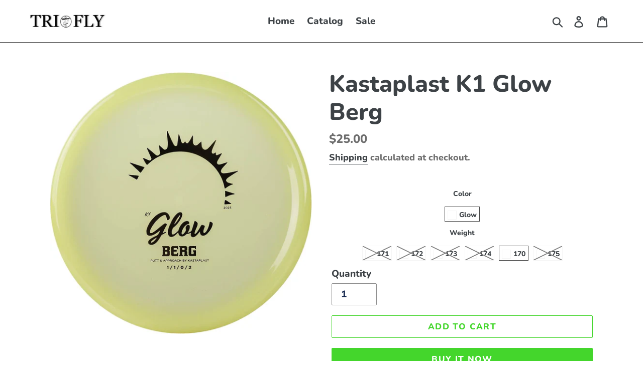

--- FILE ---
content_type: text/html; charset=utf-8
request_url: https://tri-fly.com/products/kastaplast-k1-glow-berg
body_size: 34612
content:
<!doctype html>
<html class="no-js" lang="en">
<head><!-- Google Verification Tag - Start --><meta name="google-site-verification" content="7xgt8D5QFxe0uZl06sfaQZERxX0llwU0l0ZsrnCV10I" /><!-- Google Verification Tag - End -->
  <meta charset="utf-8">
  <meta http-equiv="X-UA-Compatible" content="IE=edge,chrome=1">
  <meta name="viewport" content="width=device-width,initial-scale=1">
  <meta name="theme-color" content="#44d62c">
  <link rel="canonical" href="https://tri-fly.com/products/kastaplast-k1-glow-berg"><title>Kastaplast K1 Glow Berg
&ndash; Tri-Fly Disc Golf</title><meta name="description" content="The Kastaplast K1 Berg is a slow stable putt and approach disc for fearless putts, short drives and approach shots. It features an ergonomic grip. The thumb track on the Berg was designed to be prominent on the top side while not being noticeable at the bottom. This is a very different feel than any other disc golf put"><!-- /snippets/social-meta-tags.liquid -->




<meta property="og:site_name" content="Tri-Fly Disc Golf">
<meta property="og:url" content="https://tri-fly.com/products/kastaplast-k1-glow-berg">
<meta property="og:title" content="Kastaplast K1 Glow Berg">
<meta property="og:type" content="product">
<meta property="og:description" content="The Kastaplast K1 Berg is a slow stable putt and approach disc for fearless putts, short drives and approach shots. It features an ergonomic grip. The thumb track on the Berg was designed to be prominent on the top side while not being noticeable at the bottom. This is a very different feel than any other disc golf put">

  <meta property="og:price:amount" content="25.00">
  <meta property="og:price:currency" content="USD">

<meta property="og:image" content="http://tri-fly.com/cdn/shop/files/glow_3_1200x1200.png?v=1682959841">
<meta property="og:image:secure_url" content="https://tri-fly.com/cdn/shop/files/glow_3_1200x1200.png?v=1682959841">


<meta name="twitter:card" content="summary_large_image">
<meta name="twitter:title" content="Kastaplast K1 Glow Berg">
<meta name="twitter:description" content="The Kastaplast K1 Berg is a slow stable putt and approach disc for fearless putts, short drives and approach shots. It features an ergonomic grip. The thumb track on the Berg was designed to be prominent on the top side while not being noticeable at the bottom. This is a very different feel than any other disc golf put">


  <link href="//tri-fly.com/cdn/shop/t/2/assets/theme.scss.css?v=93439436120313464561759259408" rel="stylesheet" type="text/css" media="all" />

  <script>
    var theme = {
      strings: {
        addToCart: "Add to cart",
        soldOut: "Sold out",
        unavailable: "Unavailable",
        regularPrice: "Regular price",
        sale: "Sale",
        showMore: "Show More",
        showLess: "Show Less",
        addressError: "Error looking up that address",
        addressNoResults: "No results for that address",
        addressQueryLimit: "You have exceeded the Google API usage limit. Consider upgrading to a \u003ca href=\"https:\/\/developers.google.com\/maps\/premium\/usage-limits\"\u003ePremium Plan\u003c\/a\u003e.",
        authError: "There was a problem authenticating your Google Maps account.",
        newWindow: "Opens in a new window.",
        external: "Opens external website.",
        newWindowExternal: "Opens external website in a new window."
      },
      moneyFormat: "${{amount}}"
    }

    document.documentElement.className = document.documentElement.className.replace('no-js', 'js');
  </script><script src="//tri-fly.com/cdn/shop/t/2/assets/lazysizes.js?v=68441465964607740661580842444" async="async"></script>
  <script src="//tri-fly.com/cdn/shop/t/2/assets/vendor.js?v=121857302354663160541580842447" defer="defer"></script>
  <script src="//tri-fly.com/cdn/shop/t/2/assets/theme.js?v=86336237578957548901639150181" defer="defer"></script>

  <script>window.performance && window.performance.mark && window.performance.mark('shopify.content_for_header.start');</script><meta id="shopify-digital-wallet" name="shopify-digital-wallet" content="/3098968113/digital_wallets/dialog">
<meta name="shopify-checkout-api-token" content="a01f14b5bf6497adaabda9c2b6a0772d">
<meta id="in-context-paypal-metadata" data-shop-id="3098968113" data-venmo-supported="true" data-environment="production" data-locale="en_US" data-paypal-v4="true" data-currency="USD">
<link rel="alternate" type="application/json+oembed" href="https://tri-fly.com/products/kastaplast-k1-glow-berg.oembed">
<script async="async" src="/checkouts/internal/preloads.js?locale=en-US"></script>
<script id="shopify-features" type="application/json">{"accessToken":"a01f14b5bf6497adaabda9c2b6a0772d","betas":["rich-media-storefront-analytics"],"domain":"tri-fly.com","predictiveSearch":true,"shopId":3098968113,"locale":"en"}</script>
<script>var Shopify = Shopify || {};
Shopify.shop = "tri-fly.myshopify.com";
Shopify.locale = "en";
Shopify.currency = {"active":"USD","rate":"1.0"};
Shopify.country = "US";
Shopify.theme = {"name":"Tri-Fly (NBDG copy Debut)","id":80349560881,"schema_name":"Debut","schema_version":"11.1.1","theme_store_id":null,"role":"main"};
Shopify.theme.handle = "null";
Shopify.theme.style = {"id":null,"handle":null};
Shopify.cdnHost = "tri-fly.com/cdn";
Shopify.routes = Shopify.routes || {};
Shopify.routes.root = "/";</script>
<script type="module">!function(o){(o.Shopify=o.Shopify||{}).modules=!0}(window);</script>
<script>!function(o){function n(){var o=[];function n(){o.push(Array.prototype.slice.apply(arguments))}return n.q=o,n}var t=o.Shopify=o.Shopify||{};t.loadFeatures=n(),t.autoloadFeatures=n()}(window);</script>
<script id="shop-js-analytics" type="application/json">{"pageType":"product"}</script>
<script defer="defer" async type="module" src="//tri-fly.com/cdn/shopifycloud/shop-js/modules/v2/client.init-shop-cart-sync_BT-GjEfc.en.esm.js"></script>
<script defer="defer" async type="module" src="//tri-fly.com/cdn/shopifycloud/shop-js/modules/v2/chunk.common_D58fp_Oc.esm.js"></script>
<script defer="defer" async type="module" src="//tri-fly.com/cdn/shopifycloud/shop-js/modules/v2/chunk.modal_xMitdFEc.esm.js"></script>
<script type="module">
  await import("//tri-fly.com/cdn/shopifycloud/shop-js/modules/v2/client.init-shop-cart-sync_BT-GjEfc.en.esm.js");
await import("//tri-fly.com/cdn/shopifycloud/shop-js/modules/v2/chunk.common_D58fp_Oc.esm.js");
await import("//tri-fly.com/cdn/shopifycloud/shop-js/modules/v2/chunk.modal_xMitdFEc.esm.js");

  window.Shopify.SignInWithShop?.initShopCartSync?.({"fedCMEnabled":true,"windoidEnabled":true});

</script>
<script>(function() {
  var isLoaded = false;
  function asyncLoad() {
    if (isLoaded) return;
    isLoaded = true;
    var urls = ["https:\/\/cdn.shopify.com\/s\/files\/1\/0030\/9896\/8113\/t\/2\/assets\/globo.options.init.js?v=1612149295\u0026shop=tri-fly.myshopify.com","https:\/\/cdn.nfcube.com\/instafeed-efa6c189d2f02828b71ea0a56fccfbd5.js?shop=tri-fly.myshopify.com"];
    for (var i = 0; i < urls.length; i++) {
      var s = document.createElement('script');
      s.type = 'text/javascript';
      s.async = true;
      s.src = urls[i];
      var x = document.getElementsByTagName('script')[0];
      x.parentNode.insertBefore(s, x);
    }
  };
  if(window.attachEvent) {
    window.attachEvent('onload', asyncLoad);
  } else {
    window.addEventListener('load', asyncLoad, false);
  }
})();</script>
<script id="__st">var __st={"a":3098968113,"offset":-18000,"reqid":"6c128080-c05d-4e62-bbfb-357757cd36b9-1769066341","pageurl":"tri-fly.com\/products\/kastaplast-k1-glow-berg","u":"888c876fd46e","p":"product","rtyp":"product","rid":8162551431385};</script>
<script>window.ShopifyPaypalV4VisibilityTracking = true;</script>
<script id="captcha-bootstrap">!function(){'use strict';const t='contact',e='account',n='new_comment',o=[[t,t],['blogs',n],['comments',n],[t,'customer']],c=[[e,'customer_login'],[e,'guest_login'],[e,'recover_customer_password'],[e,'create_customer']],r=t=>t.map((([t,e])=>`form[action*='/${t}']:not([data-nocaptcha='true']) input[name='form_type'][value='${e}']`)).join(','),a=t=>()=>t?[...document.querySelectorAll(t)].map((t=>t.form)):[];function s(){const t=[...o],e=r(t);return a(e)}const i='password',u='form_key',d=['recaptcha-v3-token','g-recaptcha-response','h-captcha-response',i],f=()=>{try{return window.sessionStorage}catch{return}},m='__shopify_v',_=t=>t.elements[u];function p(t,e,n=!1){try{const o=window.sessionStorage,c=JSON.parse(o.getItem(e)),{data:r}=function(t){const{data:e,action:n}=t;return t[m]||n?{data:e,action:n}:{data:t,action:n}}(c);for(const[e,n]of Object.entries(r))t.elements[e]&&(t.elements[e].value=n);n&&o.removeItem(e)}catch(o){console.error('form repopulation failed',{error:o})}}const l='form_type',E='cptcha';function T(t){t.dataset[E]=!0}const w=window,h=w.document,L='Shopify',v='ce_forms',y='captcha';let A=!1;((t,e)=>{const n=(g='f06e6c50-85a8-45c8-87d0-21a2b65856fe',I='https://cdn.shopify.com/shopifycloud/storefront-forms-hcaptcha/ce_storefront_forms_captcha_hcaptcha.v1.5.2.iife.js',D={infoText:'Protected by hCaptcha',privacyText:'Privacy',termsText:'Terms'},(t,e,n)=>{const o=w[L][v],c=o.bindForm;if(c)return c(t,g,e,D).then(n);var r;o.q.push([[t,g,e,D],n]),r=I,A||(h.body.append(Object.assign(h.createElement('script'),{id:'captcha-provider',async:!0,src:r})),A=!0)});var g,I,D;w[L]=w[L]||{},w[L][v]=w[L][v]||{},w[L][v].q=[],w[L][y]=w[L][y]||{},w[L][y].protect=function(t,e){n(t,void 0,e),T(t)},Object.freeze(w[L][y]),function(t,e,n,w,h,L){const[v,y,A,g]=function(t,e,n){const i=e?o:[],u=t?c:[],d=[...i,...u],f=r(d),m=r(i),_=r(d.filter((([t,e])=>n.includes(e))));return[a(f),a(m),a(_),s()]}(w,h,L),I=t=>{const e=t.target;return e instanceof HTMLFormElement?e:e&&e.form},D=t=>v().includes(t);t.addEventListener('submit',(t=>{const e=I(t);if(!e)return;const n=D(e)&&!e.dataset.hcaptchaBound&&!e.dataset.recaptchaBound,o=_(e),c=g().includes(e)&&(!o||!o.value);(n||c)&&t.preventDefault(),c&&!n&&(function(t){try{if(!f())return;!function(t){const e=f();if(!e)return;const n=_(t);if(!n)return;const o=n.value;o&&e.removeItem(o)}(t);const e=Array.from(Array(32),(()=>Math.random().toString(36)[2])).join('');!function(t,e){_(t)||t.append(Object.assign(document.createElement('input'),{type:'hidden',name:u})),t.elements[u].value=e}(t,e),function(t,e){const n=f();if(!n)return;const o=[...t.querySelectorAll(`input[type='${i}']`)].map((({name:t})=>t)),c=[...d,...o],r={};for(const[a,s]of new FormData(t).entries())c.includes(a)||(r[a]=s);n.setItem(e,JSON.stringify({[m]:1,action:t.action,data:r}))}(t,e)}catch(e){console.error('failed to persist form',e)}}(e),e.submit())}));const S=(t,e)=>{t&&!t.dataset[E]&&(n(t,e.some((e=>e===t))),T(t))};for(const o of['focusin','change'])t.addEventListener(o,(t=>{const e=I(t);D(e)&&S(e,y())}));const B=e.get('form_key'),M=e.get(l),P=B&&M;t.addEventListener('DOMContentLoaded',(()=>{const t=y();if(P)for(const e of t)e.elements[l].value===M&&p(e,B);[...new Set([...A(),...v().filter((t=>'true'===t.dataset.shopifyCaptcha))])].forEach((e=>S(e,t)))}))}(h,new URLSearchParams(w.location.search),n,t,e,['guest_login'])})(!0,!0)}();</script>
<script integrity="sha256-4kQ18oKyAcykRKYeNunJcIwy7WH5gtpwJnB7kiuLZ1E=" data-source-attribution="shopify.loadfeatures" defer="defer" src="//tri-fly.com/cdn/shopifycloud/storefront/assets/storefront/load_feature-a0a9edcb.js" crossorigin="anonymous"></script>
<script data-source-attribution="shopify.dynamic_checkout.dynamic.init">var Shopify=Shopify||{};Shopify.PaymentButton=Shopify.PaymentButton||{isStorefrontPortableWallets:!0,init:function(){window.Shopify.PaymentButton.init=function(){};var t=document.createElement("script");t.src="https://tri-fly.com/cdn/shopifycloud/portable-wallets/latest/portable-wallets.en.js",t.type="module",document.head.appendChild(t)}};
</script>
<script data-source-attribution="shopify.dynamic_checkout.buyer_consent">
  function portableWalletsHideBuyerConsent(e){var t=document.getElementById("shopify-buyer-consent"),n=document.getElementById("shopify-subscription-policy-button");t&&n&&(t.classList.add("hidden"),t.setAttribute("aria-hidden","true"),n.removeEventListener("click",e))}function portableWalletsShowBuyerConsent(e){var t=document.getElementById("shopify-buyer-consent"),n=document.getElementById("shopify-subscription-policy-button");t&&n&&(t.classList.remove("hidden"),t.removeAttribute("aria-hidden"),n.addEventListener("click",e))}window.Shopify?.PaymentButton&&(window.Shopify.PaymentButton.hideBuyerConsent=portableWalletsHideBuyerConsent,window.Shopify.PaymentButton.showBuyerConsent=portableWalletsShowBuyerConsent);
</script>
<script>
  function portableWalletsCleanup(e){e&&e.src&&console.error("Failed to load portable wallets script "+e.src);var t=document.querySelectorAll("shopify-accelerated-checkout .shopify-payment-button__skeleton, shopify-accelerated-checkout-cart .wallet-cart-button__skeleton"),e=document.getElementById("shopify-buyer-consent");for(let e=0;e<t.length;e++)t[e].remove();e&&e.remove()}function portableWalletsNotLoadedAsModule(e){e instanceof ErrorEvent&&"string"==typeof e.message&&e.message.includes("import.meta")&&"string"==typeof e.filename&&e.filename.includes("portable-wallets")&&(window.removeEventListener("error",portableWalletsNotLoadedAsModule),window.Shopify.PaymentButton.failedToLoad=e,"loading"===document.readyState?document.addEventListener("DOMContentLoaded",window.Shopify.PaymentButton.init):window.Shopify.PaymentButton.init())}window.addEventListener("error",portableWalletsNotLoadedAsModule);
</script>

<script type="module" src="https://tri-fly.com/cdn/shopifycloud/portable-wallets/latest/portable-wallets.en.js" onError="portableWalletsCleanup(this)" crossorigin="anonymous"></script>
<script nomodule>
  document.addEventListener("DOMContentLoaded", portableWalletsCleanup);
</script>

<link id="shopify-accelerated-checkout-styles" rel="stylesheet" media="screen" href="https://tri-fly.com/cdn/shopifycloud/portable-wallets/latest/accelerated-checkout-backwards-compat.css" crossorigin="anonymous">
<style id="shopify-accelerated-checkout-cart">
        #shopify-buyer-consent {
  margin-top: 1em;
  display: inline-block;
  width: 100%;
}

#shopify-buyer-consent.hidden {
  display: none;
}

#shopify-subscription-policy-button {
  background: none;
  border: none;
  padding: 0;
  text-decoration: underline;
  font-size: inherit;
  cursor: pointer;
}

#shopify-subscription-policy-button::before {
  box-shadow: none;
}

      </style>

<script>window.performance && window.performance.mark && window.performance.mark('shopify.content_for_header.end');</script>
  
<link href="//tri-fly.com/cdn/shop/t/2/assets/panda-swatches.css?v=174677217689911108001580842444" rel="stylesheet" type="text/css" media="all" />
  

  
<!-- Start of Judge.me Core -->
<link rel="dns-prefetch" href="https://cdn.judge.me/">
<script data-cfasync='false' class='jdgm-settings-script'>window.jdgmSettings={"pagination":5,"disable_web_reviews":false,"badge_no_review_text":"No reviews","badge_n_reviews_text":"{{ n }} review/reviews","hide_badge_preview_if_no_reviews":true,"badge_hide_text":false,"enforce_center_preview_badge":false,"widget_title":"Customer Reviews","widget_open_form_text":"Write a review","widget_close_form_text":"Cancel review","widget_refresh_page_text":"Refresh page","widget_summary_text":"Based on {{ number_of_reviews }} review/reviews","widget_no_review_text":"Be the first to write a review","widget_name_field_text":"Display name","widget_verified_name_field_text":"Verified Name (public)","widget_name_placeholder_text":"Display name","widget_required_field_error_text":"This field is required.","widget_email_field_text":"Email address","widget_verified_email_field_text":"Verified Email (private, can not be edited)","widget_email_placeholder_text":"Your email address","widget_email_field_error_text":"Please enter a valid email address.","widget_rating_field_text":"Rating","widget_review_title_field_text":"Review Title","widget_review_title_placeholder_text":"Give your review a title","widget_review_body_field_text":"Review content","widget_review_body_placeholder_text":"Start writing here...","widget_pictures_field_text":"Picture/Video (optional)","widget_submit_review_text":"Submit Review","widget_submit_verified_review_text":"Submit Verified Review","widget_submit_success_msg_with_auto_publish":"Thank you! Please refresh the page in a few moments to see your review. You can remove or edit your review by logging into \u003ca href='https://judge.me/login' target='_blank' rel='nofollow noopener'\u003eJudge.me\u003c/a\u003e","widget_submit_success_msg_no_auto_publish":"Thank you! Your review will be published as soon as it is approved by the shop admin. You can remove or edit your review by logging into \u003ca href='https://judge.me/login' target='_blank' rel='nofollow noopener'\u003eJudge.me\u003c/a\u003e","widget_show_default_reviews_out_of_total_text":"Showing {{ n_reviews_shown }} out of {{ n_reviews }} reviews.","widget_show_all_link_text":"Show all","widget_show_less_link_text":"Show less","widget_author_said_text":"{{ reviewer_name }} said:","widget_days_text":"{{ n }} days ago","widget_weeks_text":"{{ n }} week/weeks ago","widget_months_text":"{{ n }} month/months ago","widget_years_text":"{{ n }} year/years ago","widget_yesterday_text":"Yesterday","widget_today_text":"Today","widget_replied_text":"\u003e\u003e {{ shop_name }} replied:","widget_read_more_text":"Read more","widget_reviewer_name_as_initial":"","widget_rating_filter_color":"#fbcd0a","widget_rating_filter_see_all_text":"See all reviews","widget_sorting_most_recent_text":"Most Recent","widget_sorting_highest_rating_text":"Highest Rating","widget_sorting_lowest_rating_text":"Lowest Rating","widget_sorting_with_pictures_text":"Only Pictures","widget_sorting_most_helpful_text":"Most Helpful","widget_open_question_form_text":"Ask a question","widget_reviews_subtab_text":"Reviews","widget_questions_subtab_text":"Questions","widget_question_label_text":"Question","widget_answer_label_text":"Answer","widget_question_placeholder_text":"Write your question here","widget_submit_question_text":"Submit Question","widget_question_submit_success_text":"Thank you for your question! We will notify you once it gets answered.","verified_badge_text":"Verified","verified_badge_bg_color":"","verified_badge_text_color":"","verified_badge_placement":"left-of-reviewer-name","widget_review_max_height":"","widget_hide_border":false,"widget_social_share":false,"widget_thumb":false,"widget_review_location_show":false,"widget_location_format":"","all_reviews_include_out_of_store_products":true,"all_reviews_out_of_store_text":"(out of store)","all_reviews_pagination":100,"all_reviews_product_name_prefix_text":"about","enable_review_pictures":false,"enable_question_anwser":false,"widget_theme":"default","review_date_format":"mm/dd/yyyy","default_sort_method":"most-recent","widget_product_reviews_subtab_text":"Product Reviews","widget_shop_reviews_subtab_text":"Shop Reviews","widget_other_products_reviews_text":"Reviews for other products","widget_store_reviews_subtab_text":"Store reviews","widget_no_store_reviews_text":"This store hasn't received any reviews yet","widget_web_restriction_product_reviews_text":"This product hasn't received any reviews yet","widget_no_items_text":"No items found","widget_show_more_text":"Show more","widget_write_a_store_review_text":"Write a Store Review","widget_other_languages_heading":"Reviews in Other Languages","widget_translate_review_text":"Translate review to {{ language }}","widget_translating_review_text":"Translating...","widget_show_original_translation_text":"Show original ({{ language }})","widget_translate_review_failed_text":"Review couldn't be translated.","widget_translate_review_retry_text":"Retry","widget_translate_review_try_again_later_text":"Try again later","show_product_url_for_grouped_product":false,"widget_sorting_pictures_first_text":"Pictures First","show_pictures_on_all_rev_page_mobile":false,"show_pictures_on_all_rev_page_desktop":false,"floating_tab_hide_mobile_install_preference":false,"floating_tab_button_name":"★ Reviews","floating_tab_title":"Let customers speak for us","floating_tab_button_color":"","floating_tab_button_background_color":"","floating_tab_url":"","floating_tab_url_enabled":false,"floating_tab_tab_style":"text","all_reviews_text_badge_text":"Customers rate us {{ shop.metafields.judgeme.all_reviews_rating | round: 1 }}/5 based on {{ shop.metafields.judgeme.all_reviews_count }} reviews.","all_reviews_text_badge_text_branded_style":"{{ shop.metafields.judgeme.all_reviews_rating | round: 1 }} out of 5 stars based on {{ shop.metafields.judgeme.all_reviews_count }} reviews","is_all_reviews_text_badge_a_link":false,"show_stars_for_all_reviews_text_badge":false,"all_reviews_text_badge_url":"","all_reviews_text_style":"text","all_reviews_text_color_style":"judgeme_brand_color","all_reviews_text_color":"#108474","all_reviews_text_show_jm_brand":true,"featured_carousel_show_header":true,"featured_carousel_title":"Let customers speak for us","testimonials_carousel_title":"Customers are saying","videos_carousel_title":"Real customer stories","cards_carousel_title":"Customers are saying","featured_carousel_count_text":"from {{ n }} reviews","featured_carousel_add_link_to_all_reviews_page":false,"featured_carousel_url":"","featured_carousel_show_images":true,"featured_carousel_autoslide_interval":5,"featured_carousel_arrows_on_the_sides":false,"featured_carousel_height":250,"featured_carousel_width":80,"featured_carousel_image_size":0,"featured_carousel_image_height":250,"featured_carousel_arrow_color":"#eeeeee","verified_count_badge_style":"vintage","verified_count_badge_orientation":"horizontal","verified_count_badge_color_style":"judgeme_brand_color","verified_count_badge_color":"#108474","is_verified_count_badge_a_link":false,"verified_count_badge_url":"","verified_count_badge_show_jm_brand":true,"widget_rating_preset_default":5,"widget_first_sub_tab":"product-reviews","widget_show_histogram":true,"widget_histogram_use_custom_color":false,"widget_pagination_use_custom_color":false,"widget_star_use_custom_color":false,"widget_verified_badge_use_custom_color":false,"widget_write_review_use_custom_color":false,"picture_reminder_submit_button":"Upload Pictures","enable_review_videos":false,"mute_video_by_default":false,"widget_sorting_videos_first_text":"Videos First","widget_review_pending_text":"Pending","featured_carousel_items_for_large_screen":3,"social_share_options_order":"Facebook,Twitter","remove_microdata_snippet":false,"disable_json_ld":false,"enable_json_ld_products":false,"preview_badge_show_question_text":false,"preview_badge_no_question_text":"No questions","preview_badge_n_question_text":"{{ number_of_questions }} question/questions","qa_badge_show_icon":false,"qa_badge_position":"same-row","remove_judgeme_branding":false,"widget_add_search_bar":false,"widget_search_bar_placeholder":"Search","widget_sorting_verified_only_text":"Verified only","featured_carousel_theme":"default","featured_carousel_show_rating":true,"featured_carousel_show_title":true,"featured_carousel_show_body":true,"featured_carousel_show_date":false,"featured_carousel_show_reviewer":true,"featured_carousel_show_product":false,"featured_carousel_header_background_color":"#108474","featured_carousel_header_text_color":"#ffffff","featured_carousel_name_product_separator":"reviewed","featured_carousel_full_star_background":"#108474","featured_carousel_empty_star_background":"#dadada","featured_carousel_vertical_theme_background":"#f9fafb","featured_carousel_verified_badge_enable":false,"featured_carousel_verified_badge_color":"#108474","featured_carousel_border_style":"round","featured_carousel_review_line_length_limit":3,"featured_carousel_more_reviews_button_text":"Read more reviews","featured_carousel_view_product_button_text":"View product","all_reviews_page_load_reviews_on":"scroll","all_reviews_page_load_more_text":"Load More Reviews","disable_fb_tab_reviews":false,"enable_ajax_cdn_cache":false,"widget_public_name_text":"displayed publicly like","default_reviewer_name":"John Smith","default_reviewer_name_has_non_latin":true,"widget_reviewer_anonymous":"Anonymous","medals_widget_title":"Judge.me Review Medals","medals_widget_background_color":"#f9fafb","medals_widget_position":"footer_all_pages","medals_widget_border_color":"#f9fafb","medals_widget_verified_text_position":"left","medals_widget_use_monochromatic_version":false,"medals_widget_elements_color":"#108474","show_reviewer_avatar":true,"widget_invalid_yt_video_url_error_text":"Not a YouTube video URL","widget_max_length_field_error_text":"Please enter no more than {0} characters.","widget_show_country_flag":false,"widget_show_collected_via_shop_app":true,"widget_verified_by_shop_badge_style":"light","widget_verified_by_shop_text":"Verified by Shop","widget_show_photo_gallery":false,"widget_load_with_code_splitting":true,"widget_ugc_install_preference":false,"widget_ugc_title":"Made by us, Shared by you","widget_ugc_subtitle":"Tag us to see your picture featured in our page","widget_ugc_arrows_color":"#ffffff","widget_ugc_primary_button_text":"Buy Now","widget_ugc_primary_button_background_color":"#108474","widget_ugc_primary_button_text_color":"#ffffff","widget_ugc_primary_button_border_width":"0","widget_ugc_primary_button_border_style":"none","widget_ugc_primary_button_border_color":"#108474","widget_ugc_primary_button_border_radius":"25","widget_ugc_secondary_button_text":"Load More","widget_ugc_secondary_button_background_color":"#ffffff","widget_ugc_secondary_button_text_color":"#108474","widget_ugc_secondary_button_border_width":"2","widget_ugc_secondary_button_border_style":"solid","widget_ugc_secondary_button_border_color":"#108474","widget_ugc_secondary_button_border_radius":"25","widget_ugc_reviews_button_text":"View Reviews","widget_ugc_reviews_button_background_color":"#ffffff","widget_ugc_reviews_button_text_color":"#108474","widget_ugc_reviews_button_border_width":"2","widget_ugc_reviews_button_border_style":"solid","widget_ugc_reviews_button_border_color":"#108474","widget_ugc_reviews_button_border_radius":"25","widget_ugc_reviews_button_link_to":"judgeme-reviews-page","widget_ugc_show_post_date":true,"widget_ugc_max_width":"800","widget_rating_metafield_value_type":true,"widget_primary_color":"#108474","widget_enable_secondary_color":false,"widget_secondary_color":"#edf5f5","widget_summary_average_rating_text":"{{ average_rating }} out of 5","widget_media_grid_title":"Customer photos \u0026 videos","widget_media_grid_see_more_text":"See more","widget_round_style":false,"widget_show_product_medals":true,"widget_verified_by_judgeme_text":"Verified by Judge.me","widget_show_store_medals":true,"widget_verified_by_judgeme_text_in_store_medals":"Verified by Judge.me","widget_media_field_exceed_quantity_message":"Sorry, we can only accept {{ max_media }} for one review.","widget_media_field_exceed_limit_message":"{{ file_name }} is too large, please select a {{ media_type }} less than {{ size_limit }}MB.","widget_review_submitted_text":"Review Submitted!","widget_question_submitted_text":"Question Submitted!","widget_close_form_text_question":"Cancel","widget_write_your_answer_here_text":"Write your answer here","widget_enabled_branded_link":true,"widget_show_collected_by_judgeme":false,"widget_reviewer_name_color":"","widget_write_review_text_color":"","widget_write_review_bg_color":"","widget_collected_by_judgeme_text":"collected by Judge.me","widget_pagination_type":"standard","widget_load_more_text":"Load More","widget_load_more_color":"#108474","widget_full_review_text":"Full Review","widget_read_more_reviews_text":"Read More Reviews","widget_read_questions_text":"Read Questions","widget_questions_and_answers_text":"Questions \u0026 Answers","widget_verified_by_text":"Verified by","widget_verified_text":"Verified","widget_number_of_reviews_text":"{{ number_of_reviews }} reviews","widget_back_button_text":"Back","widget_next_button_text":"Next","widget_custom_forms_filter_button":"Filters","custom_forms_style":"vertical","widget_show_review_information":false,"how_reviews_are_collected":"How reviews are collected?","widget_show_review_keywords":false,"widget_gdpr_statement":"How we use your data: We'll only contact you about the review you left, and only if necessary. By submitting your review, you agree to Judge.me's \u003ca href='https://judge.me/terms' target='_blank' rel='nofollow noopener'\u003eterms\u003c/a\u003e, \u003ca href='https://judge.me/privacy' target='_blank' rel='nofollow noopener'\u003eprivacy\u003c/a\u003e and \u003ca href='https://judge.me/content-policy' target='_blank' rel='nofollow noopener'\u003econtent\u003c/a\u003e policies.","widget_multilingual_sorting_enabled":false,"widget_translate_review_content_enabled":false,"widget_translate_review_content_method":"manual","popup_widget_review_selection":"automatically_with_pictures","popup_widget_round_border_style":true,"popup_widget_show_title":true,"popup_widget_show_body":true,"popup_widget_show_reviewer":false,"popup_widget_show_product":true,"popup_widget_show_pictures":true,"popup_widget_use_review_picture":true,"popup_widget_show_on_home_page":true,"popup_widget_show_on_product_page":true,"popup_widget_show_on_collection_page":true,"popup_widget_show_on_cart_page":true,"popup_widget_position":"bottom_left","popup_widget_first_review_delay":5,"popup_widget_duration":5,"popup_widget_interval":5,"popup_widget_review_count":5,"popup_widget_hide_on_mobile":true,"review_snippet_widget_round_border_style":true,"review_snippet_widget_card_color":"#FFFFFF","review_snippet_widget_slider_arrows_background_color":"#FFFFFF","review_snippet_widget_slider_arrows_color":"#000000","review_snippet_widget_star_color":"#108474","show_product_variant":false,"all_reviews_product_variant_label_text":"Variant: ","widget_show_verified_branding":false,"widget_ai_summary_title":"Customers say","widget_ai_summary_disclaimer":"AI-powered review summary based on recent customer reviews","widget_show_ai_summary":false,"widget_show_ai_summary_bg":false,"widget_show_review_title_input":true,"redirect_reviewers_invited_via_email":"review_widget","request_store_review_after_product_review":false,"request_review_other_products_in_order":false,"review_form_color_scheme":"default","review_form_corner_style":"square","review_form_star_color":{},"review_form_text_color":"#333333","review_form_background_color":"#ffffff","review_form_field_background_color":"#fafafa","review_form_button_color":{},"review_form_button_text_color":"#ffffff","review_form_modal_overlay_color":"#000000","review_content_screen_title_text":"How would you rate this product?","review_content_introduction_text":"We would love it if you would share a bit about your experience.","store_review_form_title_text":"How would you rate this store?","store_review_form_introduction_text":"We would love it if you would share a bit about your experience.","show_review_guidance_text":true,"one_star_review_guidance_text":"Poor","five_star_review_guidance_text":"Great","customer_information_screen_title_text":"About you","customer_information_introduction_text":"Please tell us more about you.","custom_questions_screen_title_text":"Your experience in more detail","custom_questions_introduction_text":"Here are a few questions to help us understand more about your experience.","review_submitted_screen_title_text":"Thanks for your review!","review_submitted_screen_thank_you_text":"We are processing it and it will appear on the store soon.","review_submitted_screen_email_verification_text":"Please confirm your email by clicking the link we just sent you. This helps us keep reviews authentic.","review_submitted_request_store_review_text":"Would you like to share your experience of shopping with us?","review_submitted_review_other_products_text":"Would you like to review these products?","store_review_screen_title_text":"Would you like to share your experience of shopping with us?","store_review_introduction_text":"We value your feedback and use it to improve. Please share any thoughts or suggestions you have.","reviewer_media_screen_title_picture_text":"Share a picture","reviewer_media_introduction_picture_text":"Upload a photo to support your review.","reviewer_media_screen_title_video_text":"Share a video","reviewer_media_introduction_video_text":"Upload a video to support your review.","reviewer_media_screen_title_picture_or_video_text":"Share a picture or video","reviewer_media_introduction_picture_or_video_text":"Upload a photo or video to support your review.","reviewer_media_youtube_url_text":"Paste your Youtube URL here","advanced_settings_next_step_button_text":"Next","advanced_settings_close_review_button_text":"Close","modal_write_review_flow":false,"write_review_flow_required_text":"Required","write_review_flow_privacy_message_text":"We respect your privacy.","write_review_flow_anonymous_text":"Post review as anonymous","write_review_flow_visibility_text":"This won't be visible to other customers.","write_review_flow_multiple_selection_help_text":"Select as many as you like","write_review_flow_single_selection_help_text":"Select one option","write_review_flow_required_field_error_text":"This field is required","write_review_flow_invalid_email_error_text":"Please enter a valid email address","write_review_flow_max_length_error_text":"Max. {{ max_length }} characters.","write_review_flow_media_upload_text":"\u003cb\u003eClick to upload\u003c/b\u003e or drag and drop","write_review_flow_gdpr_statement":"We'll only contact you about your review if necessary. By submitting your review, you agree to our \u003ca href='https://judge.me/terms' target='_blank' rel='nofollow noopener'\u003eterms and conditions\u003c/a\u003e and \u003ca href='https://judge.me/privacy' target='_blank' rel='nofollow noopener'\u003eprivacy policy\u003c/a\u003e.","rating_only_reviews_enabled":false,"show_negative_reviews_help_screen":false,"new_review_flow_help_screen_rating_threshold":3,"negative_review_resolution_screen_title_text":"Tell us more","negative_review_resolution_text":"Your experience matters to us. If there were issues with your purchase, we're here to help. Feel free to reach out to us, we'd love the opportunity to make things right.","negative_review_resolution_button_text":"Contact us","negative_review_resolution_proceed_with_review_text":"Leave a review","negative_review_resolution_subject":"Issue with purchase from {{ shop_name }}.{{ order_name }}","preview_badge_collection_page_install_status":false,"widget_review_custom_css":"","preview_badge_custom_css":"","preview_badge_stars_count":"5-stars","featured_carousel_custom_css":"","floating_tab_custom_css":"","all_reviews_widget_custom_css":"","medals_widget_custom_css":"","verified_badge_custom_css":"","all_reviews_text_custom_css":"","transparency_badges_collected_via_store_invite":false,"transparency_badges_from_another_provider":false,"transparency_badges_collected_from_store_visitor":false,"transparency_badges_collected_by_verified_review_provider":false,"transparency_badges_earned_reward":false,"transparency_badges_collected_via_store_invite_text":"Review collected via store invitation","transparency_badges_from_another_provider_text":"Review collected from another provider","transparency_badges_collected_from_store_visitor_text":"Review collected from a store visitor","transparency_badges_written_in_google_text":"Review written in Google","transparency_badges_written_in_etsy_text":"Review written in Etsy","transparency_badges_written_in_shop_app_text":"Review written in Shop App","transparency_badges_earned_reward_text":"Review earned a reward for future purchase","product_review_widget_per_page":10,"widget_store_review_label_text":"Review about the store","checkout_comment_extension_title_on_product_page":"Customer Comments","checkout_comment_extension_num_latest_comment_show":5,"checkout_comment_extension_format":"name_and_timestamp","checkout_comment_customer_name":"last_initial","checkout_comment_comment_notification":true,"preview_badge_collection_page_install_preference":true,"preview_badge_home_page_install_preference":false,"preview_badge_product_page_install_preference":true,"review_widget_install_preference":"","review_carousel_install_preference":false,"floating_reviews_tab_install_preference":"none","verified_reviews_count_badge_install_preference":false,"all_reviews_text_install_preference":false,"review_widget_best_location":true,"judgeme_medals_install_preference":false,"review_widget_revamp_enabled":false,"review_widget_qna_enabled":false,"review_widget_header_theme":"minimal","review_widget_widget_title_enabled":true,"review_widget_header_text_size":"medium","review_widget_header_text_weight":"regular","review_widget_average_rating_style":"compact","review_widget_bar_chart_enabled":true,"review_widget_bar_chart_type":"numbers","review_widget_bar_chart_style":"standard","review_widget_expanded_media_gallery_enabled":false,"review_widget_reviews_section_theme":"standard","review_widget_image_style":"thumbnails","review_widget_review_image_ratio":"square","review_widget_stars_size":"medium","review_widget_verified_badge":"standard_text","review_widget_review_title_text_size":"medium","review_widget_review_text_size":"medium","review_widget_review_text_length":"medium","review_widget_number_of_columns_desktop":3,"review_widget_carousel_transition_speed":5,"review_widget_custom_questions_answers_display":"always","review_widget_button_text_color":"#FFFFFF","review_widget_text_color":"#000000","review_widget_lighter_text_color":"#7B7B7B","review_widget_corner_styling":"soft","review_widget_review_word_singular":"review","review_widget_review_word_plural":"reviews","review_widget_voting_label":"Helpful?","review_widget_shop_reply_label":"Reply from {{ shop_name }}:","review_widget_filters_title":"Filters","qna_widget_question_word_singular":"Question","qna_widget_question_word_plural":"Questions","qna_widget_answer_reply_label":"Answer from {{ answerer_name }}:","qna_content_screen_title_text":"Ask a question about this product","qna_widget_question_required_field_error_text":"Please enter your question.","qna_widget_flow_gdpr_statement":"We'll only contact you about your question if necessary. By submitting your question, you agree to our \u003ca href='https://judge.me/terms' target='_blank' rel='nofollow noopener'\u003eterms and conditions\u003c/a\u003e and \u003ca href='https://judge.me/privacy' target='_blank' rel='nofollow noopener'\u003eprivacy policy\u003c/a\u003e.","qna_widget_question_submitted_text":"Thanks for your question!","qna_widget_close_form_text_question":"Close","qna_widget_question_submit_success_text":"We’ll notify you by email when your question is answered.","all_reviews_widget_v2025_enabled":false,"all_reviews_widget_v2025_header_theme":"default","all_reviews_widget_v2025_widget_title_enabled":true,"all_reviews_widget_v2025_header_text_size":"medium","all_reviews_widget_v2025_header_text_weight":"regular","all_reviews_widget_v2025_average_rating_style":"compact","all_reviews_widget_v2025_bar_chart_enabled":true,"all_reviews_widget_v2025_bar_chart_type":"numbers","all_reviews_widget_v2025_bar_chart_style":"standard","all_reviews_widget_v2025_expanded_media_gallery_enabled":false,"all_reviews_widget_v2025_show_store_medals":true,"all_reviews_widget_v2025_show_photo_gallery":true,"all_reviews_widget_v2025_show_review_keywords":false,"all_reviews_widget_v2025_show_ai_summary":false,"all_reviews_widget_v2025_show_ai_summary_bg":false,"all_reviews_widget_v2025_add_search_bar":false,"all_reviews_widget_v2025_default_sort_method":"most-recent","all_reviews_widget_v2025_reviews_per_page":10,"all_reviews_widget_v2025_reviews_section_theme":"default","all_reviews_widget_v2025_image_style":"thumbnails","all_reviews_widget_v2025_review_image_ratio":"square","all_reviews_widget_v2025_stars_size":"medium","all_reviews_widget_v2025_verified_badge":"bold_badge","all_reviews_widget_v2025_review_title_text_size":"medium","all_reviews_widget_v2025_review_text_size":"medium","all_reviews_widget_v2025_review_text_length":"medium","all_reviews_widget_v2025_number_of_columns_desktop":3,"all_reviews_widget_v2025_carousel_transition_speed":5,"all_reviews_widget_v2025_custom_questions_answers_display":"always","all_reviews_widget_v2025_show_product_variant":false,"all_reviews_widget_v2025_show_reviewer_avatar":true,"all_reviews_widget_v2025_reviewer_name_as_initial":"","all_reviews_widget_v2025_review_location_show":false,"all_reviews_widget_v2025_location_format":"","all_reviews_widget_v2025_show_country_flag":false,"all_reviews_widget_v2025_verified_by_shop_badge_style":"light","all_reviews_widget_v2025_social_share":false,"all_reviews_widget_v2025_social_share_options_order":"Facebook,Twitter,LinkedIn,Pinterest","all_reviews_widget_v2025_pagination_type":"standard","all_reviews_widget_v2025_button_text_color":"#FFFFFF","all_reviews_widget_v2025_text_color":"#000000","all_reviews_widget_v2025_lighter_text_color":"#7B7B7B","all_reviews_widget_v2025_corner_styling":"soft","all_reviews_widget_v2025_title":"Customer reviews","all_reviews_widget_v2025_ai_summary_title":"Customers say about this store","all_reviews_widget_v2025_no_review_text":"Be the first to write a review","platform":"shopify","branding_url":"https://app.judge.me/reviews/stores/tri-fly.com","branding_text":"Powered by Judge.me","locale":"en","reply_name":"Tri-Fly Disc Golf","widget_version":"2.1","footer":true,"autopublish":true,"review_dates":true,"enable_custom_form":false,"shop_use_review_site":true,"shop_locale":"en","enable_multi_locales_translations":false,"show_review_title_input":true,"review_verification_email_status":"always","can_be_branded":true,"reply_name_text":"Tri-Fly Disc Golf"};</script> <style class='jdgm-settings-style'>.jdgm-xx{left:0}.jdgm-histogram .jdgm-histogram__bar-content{background:#fbcd0a}.jdgm-histogram .jdgm-histogram__bar:after{background:#fbcd0a}.jdgm-prev-badge[data-average-rating='0.00']{display:none !important}.jdgm-author-all-initials{display:none !important}.jdgm-author-last-initial{display:none !important}.jdgm-rev-widg__title{visibility:hidden}.jdgm-rev-widg__summary-text{visibility:hidden}.jdgm-prev-badge__text{visibility:hidden}.jdgm-rev__replier:before{content:'Tri-Fly Disc Golf'}.jdgm-rev__prod-link-prefix:before{content:'about'}.jdgm-rev__variant-label:before{content:'Variant: '}.jdgm-rev__out-of-store-text:before{content:'(out of store)'}@media only screen and (min-width: 768px){.jdgm-rev__pics .jdgm-rev_all-rev-page-picture-separator,.jdgm-rev__pics .jdgm-rev__product-picture{display:none}}@media only screen and (max-width: 768px){.jdgm-rev__pics .jdgm-rev_all-rev-page-picture-separator,.jdgm-rev__pics .jdgm-rev__product-picture{display:none}}.jdgm-preview-badge[data-template="index"]{display:none !important}.jdgm-verified-count-badget[data-from-snippet="true"]{display:none !important}.jdgm-carousel-wrapper[data-from-snippet="true"]{display:none !important}.jdgm-all-reviews-text[data-from-snippet="true"]{display:none !important}.jdgm-medals-section[data-from-snippet="true"]{display:none !important}.jdgm-ugc-media-wrapper[data-from-snippet="true"]{display:none !important}.jdgm-rev__transparency-badge[data-badge-type="review_collected_via_store_invitation"]{display:none !important}.jdgm-rev__transparency-badge[data-badge-type="review_collected_from_another_provider"]{display:none !important}.jdgm-rev__transparency-badge[data-badge-type="review_collected_from_store_visitor"]{display:none !important}.jdgm-rev__transparency-badge[data-badge-type="review_written_in_etsy"]{display:none !important}.jdgm-rev__transparency-badge[data-badge-type="review_written_in_google_business"]{display:none !important}.jdgm-rev__transparency-badge[data-badge-type="review_written_in_shop_app"]{display:none !important}.jdgm-rev__transparency-badge[data-badge-type="review_earned_for_future_purchase"]{display:none !important}
</style> <style class='jdgm-settings-style'></style>

  
  
  
  <style class='jdgm-miracle-styles'>
  @-webkit-keyframes jdgm-spin{0%{-webkit-transform:rotate(0deg);-ms-transform:rotate(0deg);transform:rotate(0deg)}100%{-webkit-transform:rotate(359deg);-ms-transform:rotate(359deg);transform:rotate(359deg)}}@keyframes jdgm-spin{0%{-webkit-transform:rotate(0deg);-ms-transform:rotate(0deg);transform:rotate(0deg)}100%{-webkit-transform:rotate(359deg);-ms-transform:rotate(359deg);transform:rotate(359deg)}}@font-face{font-family:'JudgemeStar';src:url("[data-uri]") format("woff");font-weight:normal;font-style:normal}.jdgm-star{font-family:'JudgemeStar';display:inline !important;text-decoration:none !important;padding:0 4px 0 0 !important;margin:0 !important;font-weight:bold;opacity:1;-webkit-font-smoothing:antialiased;-moz-osx-font-smoothing:grayscale}.jdgm-star:hover{opacity:1}.jdgm-star:last-of-type{padding:0 !important}.jdgm-star.jdgm--on:before{content:"\e000"}.jdgm-star.jdgm--off:before{content:"\e001"}.jdgm-star.jdgm--half:before{content:"\e002"}.jdgm-widget *{margin:0;line-height:1.4;-webkit-box-sizing:border-box;-moz-box-sizing:border-box;box-sizing:border-box;-webkit-overflow-scrolling:touch}.jdgm-hidden{display:none !important;visibility:hidden !important}.jdgm-temp-hidden{display:none}.jdgm-spinner{width:40px;height:40px;margin:auto;border-radius:50%;border-top:2px solid #eee;border-right:2px solid #eee;border-bottom:2px solid #eee;border-left:2px solid #ccc;-webkit-animation:jdgm-spin 0.8s infinite linear;animation:jdgm-spin 0.8s infinite linear}.jdgm-prev-badge{display:block !important}

</style>


  
  
   


<script data-cfasync='false' class='jdgm-script'>
!function(e){window.jdgm=window.jdgm||{},jdgm.CDN_HOST="https://cdn.judge.me/",
jdgm.docReady=function(d){(e.attachEvent?"complete"===e.readyState:"loading"!==e.readyState)?
setTimeout(d,0):e.addEventListener("DOMContentLoaded",d)},jdgm.loadCSS=function(d,t,o,s){
!o&&jdgm.loadCSS.requestedUrls.indexOf(d)>=0||(jdgm.loadCSS.requestedUrls.push(d),
(s=e.createElement("link")).rel="stylesheet",s.class="jdgm-stylesheet",s.media="nope!",
s.href=d,s.onload=function(){this.media="all",t&&setTimeout(t)},e.body.appendChild(s))},
jdgm.loadCSS.requestedUrls=[],jdgm.docReady(function(){(window.jdgmLoadCSS||e.querySelectorAll(
".jdgm-widget, .jdgm-all-reviews-page").length>0)&&(jdgmSettings.widget_load_with_code_splitting?
parseFloat(jdgmSettings.widget_version)>=3?jdgm.loadCSS(jdgm.CDN_HOST+"widget_v3/base.css"):
jdgm.loadCSS(jdgm.CDN_HOST+"widget/base.css"):jdgm.loadCSS(jdgm.CDN_HOST+"shopify_v2.css"))})}(document);
</script>
<script async data-cfasync="false" type="text/javascript" src="https://cdn.judge.me/loader.js"></script>

<noscript><link rel="stylesheet" type="text/css" media="all" href="https://cdn.judge.me/shopify_v2.css"></noscript>
<!-- End of Judge.me Core -->


<link href="https://monorail-edge.shopifysvc.com" rel="dns-prefetch">
<script>(function(){if ("sendBeacon" in navigator && "performance" in window) {try {var session_token_from_headers = performance.getEntriesByType('navigation')[0].serverTiming.find(x => x.name == '_s').description;} catch {var session_token_from_headers = undefined;}var session_cookie_matches = document.cookie.match(/_shopify_s=([^;]*)/);var session_token_from_cookie = session_cookie_matches && session_cookie_matches.length === 2 ? session_cookie_matches[1] : "";var session_token = session_token_from_headers || session_token_from_cookie || "";function handle_abandonment_event(e) {var entries = performance.getEntries().filter(function(entry) {return /monorail-edge.shopifysvc.com/.test(entry.name);});if (!window.abandonment_tracked && entries.length === 0) {window.abandonment_tracked = true;var currentMs = Date.now();var navigation_start = performance.timing.navigationStart;var payload = {shop_id: 3098968113,url: window.location.href,navigation_start,duration: currentMs - navigation_start,session_token,page_type: "product"};window.navigator.sendBeacon("https://monorail-edge.shopifysvc.com/v1/produce", JSON.stringify({schema_id: "online_store_buyer_site_abandonment/1.1",payload: payload,metadata: {event_created_at_ms: currentMs,event_sent_at_ms: currentMs}}));}}window.addEventListener('pagehide', handle_abandonment_event);}}());</script>
<script id="web-pixels-manager-setup">(function e(e,d,r,n,o){if(void 0===o&&(o={}),!Boolean(null===(a=null===(i=window.Shopify)||void 0===i?void 0:i.analytics)||void 0===a?void 0:a.replayQueue)){var i,a;window.Shopify=window.Shopify||{};var t=window.Shopify;t.analytics=t.analytics||{};var s=t.analytics;s.replayQueue=[],s.publish=function(e,d,r){return s.replayQueue.push([e,d,r]),!0};try{self.performance.mark("wpm:start")}catch(e){}var l=function(){var e={modern:/Edge?\/(1{2}[4-9]|1[2-9]\d|[2-9]\d{2}|\d{4,})\.\d+(\.\d+|)|Firefox\/(1{2}[4-9]|1[2-9]\d|[2-9]\d{2}|\d{4,})\.\d+(\.\d+|)|Chrom(ium|e)\/(9{2}|\d{3,})\.\d+(\.\d+|)|(Maci|X1{2}).+ Version\/(15\.\d+|(1[6-9]|[2-9]\d|\d{3,})\.\d+)([,.]\d+|)( \(\w+\)|)( Mobile\/\w+|) Safari\/|Chrome.+OPR\/(9{2}|\d{3,})\.\d+\.\d+|(CPU[ +]OS|iPhone[ +]OS|CPU[ +]iPhone|CPU IPhone OS|CPU iPad OS)[ +]+(15[._]\d+|(1[6-9]|[2-9]\d|\d{3,})[._]\d+)([._]\d+|)|Android:?[ /-](13[3-9]|1[4-9]\d|[2-9]\d{2}|\d{4,})(\.\d+|)(\.\d+|)|Android.+Firefox\/(13[5-9]|1[4-9]\d|[2-9]\d{2}|\d{4,})\.\d+(\.\d+|)|Android.+Chrom(ium|e)\/(13[3-9]|1[4-9]\d|[2-9]\d{2}|\d{4,})\.\d+(\.\d+|)|SamsungBrowser\/([2-9]\d|\d{3,})\.\d+/,legacy:/Edge?\/(1[6-9]|[2-9]\d|\d{3,})\.\d+(\.\d+|)|Firefox\/(5[4-9]|[6-9]\d|\d{3,})\.\d+(\.\d+|)|Chrom(ium|e)\/(5[1-9]|[6-9]\d|\d{3,})\.\d+(\.\d+|)([\d.]+$|.*Safari\/(?![\d.]+ Edge\/[\d.]+$))|(Maci|X1{2}).+ Version\/(10\.\d+|(1[1-9]|[2-9]\d|\d{3,})\.\d+)([,.]\d+|)( \(\w+\)|)( Mobile\/\w+|) Safari\/|Chrome.+OPR\/(3[89]|[4-9]\d|\d{3,})\.\d+\.\d+|(CPU[ +]OS|iPhone[ +]OS|CPU[ +]iPhone|CPU IPhone OS|CPU iPad OS)[ +]+(10[._]\d+|(1[1-9]|[2-9]\d|\d{3,})[._]\d+)([._]\d+|)|Android:?[ /-](13[3-9]|1[4-9]\d|[2-9]\d{2}|\d{4,})(\.\d+|)(\.\d+|)|Mobile Safari.+OPR\/([89]\d|\d{3,})\.\d+\.\d+|Android.+Firefox\/(13[5-9]|1[4-9]\d|[2-9]\d{2}|\d{4,})\.\d+(\.\d+|)|Android.+Chrom(ium|e)\/(13[3-9]|1[4-9]\d|[2-9]\d{2}|\d{4,})\.\d+(\.\d+|)|Android.+(UC? ?Browser|UCWEB|U3)[ /]?(15\.([5-9]|\d{2,})|(1[6-9]|[2-9]\d|\d{3,})\.\d+)\.\d+|SamsungBrowser\/(5\.\d+|([6-9]|\d{2,})\.\d+)|Android.+MQ{2}Browser\/(14(\.(9|\d{2,})|)|(1[5-9]|[2-9]\d|\d{3,})(\.\d+|))(\.\d+|)|K[Aa][Ii]OS\/(3\.\d+|([4-9]|\d{2,})\.\d+)(\.\d+|)/},d=e.modern,r=e.legacy,n=navigator.userAgent;return n.match(d)?"modern":n.match(r)?"legacy":"unknown"}(),u="modern"===l?"modern":"legacy",c=(null!=n?n:{modern:"",legacy:""})[u],f=function(e){return[e.baseUrl,"/wpm","/b",e.hashVersion,"modern"===e.buildTarget?"m":"l",".js"].join("")}({baseUrl:d,hashVersion:r,buildTarget:u}),m=function(e){var d=e.version,r=e.bundleTarget,n=e.surface,o=e.pageUrl,i=e.monorailEndpoint;return{emit:function(e){var a=e.status,t=e.errorMsg,s=(new Date).getTime(),l=JSON.stringify({metadata:{event_sent_at_ms:s},events:[{schema_id:"web_pixels_manager_load/3.1",payload:{version:d,bundle_target:r,page_url:o,status:a,surface:n,error_msg:t},metadata:{event_created_at_ms:s}}]});if(!i)return console&&console.warn&&console.warn("[Web Pixels Manager] No Monorail endpoint provided, skipping logging."),!1;try{return self.navigator.sendBeacon.bind(self.navigator)(i,l)}catch(e){}var u=new XMLHttpRequest;try{return u.open("POST",i,!0),u.setRequestHeader("Content-Type","text/plain"),u.send(l),!0}catch(e){return console&&console.warn&&console.warn("[Web Pixels Manager] Got an unhandled error while logging to Monorail."),!1}}}}({version:r,bundleTarget:l,surface:e.surface,pageUrl:self.location.href,monorailEndpoint:e.monorailEndpoint});try{o.browserTarget=l,function(e){var d=e.src,r=e.async,n=void 0===r||r,o=e.onload,i=e.onerror,a=e.sri,t=e.scriptDataAttributes,s=void 0===t?{}:t,l=document.createElement("script"),u=document.querySelector("head"),c=document.querySelector("body");if(l.async=n,l.src=d,a&&(l.integrity=a,l.crossOrigin="anonymous"),s)for(var f in s)if(Object.prototype.hasOwnProperty.call(s,f))try{l.dataset[f]=s[f]}catch(e){}if(o&&l.addEventListener("load",o),i&&l.addEventListener("error",i),u)u.appendChild(l);else{if(!c)throw new Error("Did not find a head or body element to append the script");c.appendChild(l)}}({src:f,async:!0,onload:function(){if(!function(){var e,d;return Boolean(null===(d=null===(e=window.Shopify)||void 0===e?void 0:e.analytics)||void 0===d?void 0:d.initialized)}()){var d=window.webPixelsManager.init(e)||void 0;if(d){var r=window.Shopify.analytics;r.replayQueue.forEach((function(e){var r=e[0],n=e[1],o=e[2];d.publishCustomEvent(r,n,o)})),r.replayQueue=[],r.publish=d.publishCustomEvent,r.visitor=d.visitor,r.initialized=!0}}},onerror:function(){return m.emit({status:"failed",errorMsg:"".concat(f," has failed to load")})},sri:function(e){var d=/^sha384-[A-Za-z0-9+/=]+$/;return"string"==typeof e&&d.test(e)}(c)?c:"",scriptDataAttributes:o}),m.emit({status:"loading"})}catch(e){m.emit({status:"failed",errorMsg:(null==e?void 0:e.message)||"Unknown error"})}}})({shopId: 3098968113,storefrontBaseUrl: "https://tri-fly.com",extensionsBaseUrl: "https://extensions.shopifycdn.com/cdn/shopifycloud/web-pixels-manager",monorailEndpoint: "https://monorail-edge.shopifysvc.com/unstable/produce_batch",surface: "storefront-renderer",enabledBetaFlags: ["2dca8a86"],webPixelsConfigList: [{"id":"943030489","configuration":"{\"webPixelName\":\"Judge.me\"}","eventPayloadVersion":"v1","runtimeContext":"STRICT","scriptVersion":"34ad157958823915625854214640f0bf","type":"APP","apiClientId":683015,"privacyPurposes":["ANALYTICS"],"dataSharingAdjustments":{"protectedCustomerApprovalScopes":["read_customer_email","read_customer_name","read_customer_personal_data","read_customer_phone"]}},{"id":"79855833","eventPayloadVersion":"v1","runtimeContext":"LAX","scriptVersion":"1","type":"CUSTOM","privacyPurposes":["ANALYTICS"],"name":"Google Analytics tag (migrated)"},{"id":"shopify-app-pixel","configuration":"{}","eventPayloadVersion":"v1","runtimeContext":"STRICT","scriptVersion":"0450","apiClientId":"shopify-pixel","type":"APP","privacyPurposes":["ANALYTICS","MARKETING"]},{"id":"shopify-custom-pixel","eventPayloadVersion":"v1","runtimeContext":"LAX","scriptVersion":"0450","apiClientId":"shopify-pixel","type":"CUSTOM","privacyPurposes":["ANALYTICS","MARKETING"]}],isMerchantRequest: false,initData: {"shop":{"name":"Tri-Fly Disc Golf","paymentSettings":{"currencyCode":"USD"},"myshopifyDomain":"tri-fly.myshopify.com","countryCode":"US","storefrontUrl":"https:\/\/tri-fly.com"},"customer":null,"cart":null,"checkout":null,"productVariants":[{"price":{"amount":25.0,"currencyCode":"USD"},"product":{"title":"Kastaplast K1 Glow Berg","vendor":"Discs Unlimited, Inc","id":"8162551431385","untranslatedTitle":"Kastaplast K1 Glow Berg","url":"\/products\/kastaplast-k1-glow-berg","type":""},"id":"43891439403225","image":{"src":"\/\/tri-fly.com\/cdn\/shop\/files\/glow_3.png?v=1682959841"},"sku":"kasta-k1-glow-berg-glow-171","title":"Glow \/ 171","untranslatedTitle":"Glow \/ 171"},{"price":{"amount":25.0,"currencyCode":"USD"},"product":{"title":"Kastaplast K1 Glow Berg","vendor":"Discs Unlimited, Inc","id":"8162551431385","untranslatedTitle":"Kastaplast K1 Glow Berg","url":"\/products\/kastaplast-k1-glow-berg","type":""},"id":"43891439534297","image":{"src":"\/\/tri-fly.com\/cdn\/shop\/files\/glow_3.png?v=1682959841"},"sku":"kasta-k1-glow-berg-glow-172","title":"Glow \/ 172","untranslatedTitle":"Glow \/ 172"},{"price":{"amount":25.0,"currencyCode":"USD"},"product":{"title":"Kastaplast K1 Glow Berg","vendor":"Discs Unlimited, Inc","id":"8162551431385","untranslatedTitle":"Kastaplast K1 Glow Berg","url":"\/products\/kastaplast-k1-glow-berg","type":""},"id":"43891439567065","image":{"src":"\/\/tri-fly.com\/cdn\/shop\/files\/glow_3.png?v=1682959841"},"sku":"kasta-k1-glow-berg-glow-173","title":"Glow \/ 173","untranslatedTitle":"Glow \/ 173"},{"price":{"amount":25.0,"currencyCode":"USD"},"product":{"title":"Kastaplast K1 Glow Berg","vendor":"Discs Unlimited, Inc","id":"8162551431385","untranslatedTitle":"Kastaplast K1 Glow Berg","url":"\/products\/kastaplast-k1-glow-berg","type":""},"id":"43891439599833","image":{"src":"\/\/tri-fly.com\/cdn\/shop\/files\/glow_3.png?v=1682959841"},"sku":"kasta-k1-glow-berg-glow-174","title":"Glow \/ 174","untranslatedTitle":"Glow \/ 174"},{"price":{"amount":25.0,"currencyCode":"USD"},"product":{"title":"Kastaplast K1 Glow Berg","vendor":"Discs Unlimited, Inc","id":"8162551431385","untranslatedTitle":"Kastaplast K1 Glow Berg","url":"\/products\/kastaplast-k1-glow-berg","type":""},"id":"43891440681177","image":{"src":"\/\/tri-fly.com\/cdn\/shop\/files\/glow_3.png?v=1682959841"},"sku":"kasta-k1-glow-berg-glow-170","title":"Glow \/ 170","untranslatedTitle":"Glow \/ 170"},{"price":{"amount":25.0,"currencyCode":"USD"},"product":{"title":"Kastaplast K1 Glow Berg","vendor":"Discs Unlimited, Inc","id":"8162551431385","untranslatedTitle":"Kastaplast K1 Glow Berg","url":"\/products\/kastaplast-k1-glow-berg","type":""},"id":"44965112971481","image":{"src":"\/\/tri-fly.com\/cdn\/shop\/files\/glow_3.png?v=1682959841"},"sku":"kasta-k1-glow-berg-glow-175","title":"Glow \/ 175","untranslatedTitle":"Glow \/ 175"}],"purchasingCompany":null},},"https://tri-fly.com/cdn","fcfee988w5aeb613cpc8e4bc33m6693e112",{"modern":"","legacy":""},{"shopId":"3098968113","storefrontBaseUrl":"https:\/\/tri-fly.com","extensionBaseUrl":"https:\/\/extensions.shopifycdn.com\/cdn\/shopifycloud\/web-pixels-manager","surface":"storefront-renderer","enabledBetaFlags":"[\"2dca8a86\"]","isMerchantRequest":"false","hashVersion":"fcfee988w5aeb613cpc8e4bc33m6693e112","publish":"custom","events":"[[\"page_viewed\",{}],[\"product_viewed\",{\"productVariant\":{\"price\":{\"amount\":25.0,\"currencyCode\":\"USD\"},\"product\":{\"title\":\"Kastaplast K1 Glow Berg\",\"vendor\":\"Discs Unlimited, Inc\",\"id\":\"8162551431385\",\"untranslatedTitle\":\"Kastaplast K1 Glow Berg\",\"url\":\"\/products\/kastaplast-k1-glow-berg\",\"type\":\"\"},\"id\":\"43891440681177\",\"image\":{\"src\":\"\/\/tri-fly.com\/cdn\/shop\/files\/glow_3.png?v=1682959841\"},\"sku\":\"kasta-k1-glow-berg-glow-170\",\"title\":\"Glow \/ 170\",\"untranslatedTitle\":\"Glow \/ 170\"}}]]"});</script><script>
  window.ShopifyAnalytics = window.ShopifyAnalytics || {};
  window.ShopifyAnalytics.meta = window.ShopifyAnalytics.meta || {};
  window.ShopifyAnalytics.meta.currency = 'USD';
  var meta = {"product":{"id":8162551431385,"gid":"gid:\/\/shopify\/Product\/8162551431385","vendor":"Discs Unlimited, Inc","type":"","handle":"kastaplast-k1-glow-berg","variants":[{"id":43891439403225,"price":2500,"name":"Kastaplast K1 Glow Berg - Glow \/ 171","public_title":"Glow \/ 171","sku":"kasta-k1-glow-berg-glow-171"},{"id":43891439534297,"price":2500,"name":"Kastaplast K1 Glow Berg - Glow \/ 172","public_title":"Glow \/ 172","sku":"kasta-k1-glow-berg-glow-172"},{"id":43891439567065,"price":2500,"name":"Kastaplast K1 Glow Berg - Glow \/ 173","public_title":"Glow \/ 173","sku":"kasta-k1-glow-berg-glow-173"},{"id":43891439599833,"price":2500,"name":"Kastaplast K1 Glow Berg - Glow \/ 174","public_title":"Glow \/ 174","sku":"kasta-k1-glow-berg-glow-174"},{"id":43891440681177,"price":2500,"name":"Kastaplast K1 Glow Berg - Glow \/ 170","public_title":"Glow \/ 170","sku":"kasta-k1-glow-berg-glow-170"},{"id":44965112971481,"price":2500,"name":"Kastaplast K1 Glow Berg - Glow \/ 175","public_title":"Glow \/ 175","sku":"kasta-k1-glow-berg-glow-175"}],"remote":false},"page":{"pageType":"product","resourceType":"product","resourceId":8162551431385,"requestId":"6c128080-c05d-4e62-bbfb-357757cd36b9-1769066341"}};
  for (var attr in meta) {
    window.ShopifyAnalytics.meta[attr] = meta[attr];
  }
</script>
<script class="analytics">
  (function () {
    var customDocumentWrite = function(content) {
      var jquery = null;

      if (window.jQuery) {
        jquery = window.jQuery;
      } else if (window.Checkout && window.Checkout.$) {
        jquery = window.Checkout.$;
      }

      if (jquery) {
        jquery('body').append(content);
      }
    };

    var hasLoggedConversion = function(token) {
      if (token) {
        return document.cookie.indexOf('loggedConversion=' + token) !== -1;
      }
      return false;
    }

    var setCookieIfConversion = function(token) {
      if (token) {
        var twoMonthsFromNow = new Date(Date.now());
        twoMonthsFromNow.setMonth(twoMonthsFromNow.getMonth() + 2);

        document.cookie = 'loggedConversion=' + token + '; expires=' + twoMonthsFromNow;
      }
    }

    var trekkie = window.ShopifyAnalytics.lib = window.trekkie = window.trekkie || [];
    if (trekkie.integrations) {
      return;
    }
    trekkie.methods = [
      'identify',
      'page',
      'ready',
      'track',
      'trackForm',
      'trackLink'
    ];
    trekkie.factory = function(method) {
      return function() {
        var args = Array.prototype.slice.call(arguments);
        args.unshift(method);
        trekkie.push(args);
        return trekkie;
      };
    };
    for (var i = 0; i < trekkie.methods.length; i++) {
      var key = trekkie.methods[i];
      trekkie[key] = trekkie.factory(key);
    }
    trekkie.load = function(config) {
      trekkie.config = config || {};
      trekkie.config.initialDocumentCookie = document.cookie;
      var first = document.getElementsByTagName('script')[0];
      var script = document.createElement('script');
      script.type = 'text/javascript';
      script.onerror = function(e) {
        var scriptFallback = document.createElement('script');
        scriptFallback.type = 'text/javascript';
        scriptFallback.onerror = function(error) {
                var Monorail = {
      produce: function produce(monorailDomain, schemaId, payload) {
        var currentMs = new Date().getTime();
        var event = {
          schema_id: schemaId,
          payload: payload,
          metadata: {
            event_created_at_ms: currentMs,
            event_sent_at_ms: currentMs
          }
        };
        return Monorail.sendRequest("https://" + monorailDomain + "/v1/produce", JSON.stringify(event));
      },
      sendRequest: function sendRequest(endpointUrl, payload) {
        // Try the sendBeacon API
        if (window && window.navigator && typeof window.navigator.sendBeacon === 'function' && typeof window.Blob === 'function' && !Monorail.isIos12()) {
          var blobData = new window.Blob([payload], {
            type: 'text/plain'
          });

          if (window.navigator.sendBeacon(endpointUrl, blobData)) {
            return true;
          } // sendBeacon was not successful

        } // XHR beacon

        var xhr = new XMLHttpRequest();

        try {
          xhr.open('POST', endpointUrl);
          xhr.setRequestHeader('Content-Type', 'text/plain');
          xhr.send(payload);
        } catch (e) {
          console.log(e);
        }

        return false;
      },
      isIos12: function isIos12() {
        return window.navigator.userAgent.lastIndexOf('iPhone; CPU iPhone OS 12_') !== -1 || window.navigator.userAgent.lastIndexOf('iPad; CPU OS 12_') !== -1;
      }
    };
    Monorail.produce('monorail-edge.shopifysvc.com',
      'trekkie_storefront_load_errors/1.1',
      {shop_id: 3098968113,
      theme_id: 80349560881,
      app_name: "storefront",
      context_url: window.location.href,
      source_url: "//tri-fly.com/cdn/s/trekkie.storefront.1bbfab421998800ff09850b62e84b8915387986d.min.js"});

        };
        scriptFallback.async = true;
        scriptFallback.src = '//tri-fly.com/cdn/s/trekkie.storefront.1bbfab421998800ff09850b62e84b8915387986d.min.js';
        first.parentNode.insertBefore(scriptFallback, first);
      };
      script.async = true;
      script.src = '//tri-fly.com/cdn/s/trekkie.storefront.1bbfab421998800ff09850b62e84b8915387986d.min.js';
      first.parentNode.insertBefore(script, first);
    };
    trekkie.load(
      {"Trekkie":{"appName":"storefront","development":false,"defaultAttributes":{"shopId":3098968113,"isMerchantRequest":null,"themeId":80349560881,"themeCityHash":"2581764179720084839","contentLanguage":"en","currency":"USD","eventMetadataId":"51dd8299-d9b0-422b-b3ac-9ffa017bde7e"},"isServerSideCookieWritingEnabled":true,"monorailRegion":"shop_domain","enabledBetaFlags":["65f19447"]},"Session Attribution":{},"S2S":{"facebookCapiEnabled":false,"source":"trekkie-storefront-renderer","apiClientId":580111}}
    );

    var loaded = false;
    trekkie.ready(function() {
      if (loaded) return;
      loaded = true;

      window.ShopifyAnalytics.lib = window.trekkie;

      var originalDocumentWrite = document.write;
      document.write = customDocumentWrite;
      try { window.ShopifyAnalytics.merchantGoogleAnalytics.call(this); } catch(error) {};
      document.write = originalDocumentWrite;

      window.ShopifyAnalytics.lib.page(null,{"pageType":"product","resourceType":"product","resourceId":8162551431385,"requestId":"6c128080-c05d-4e62-bbfb-357757cd36b9-1769066341","shopifyEmitted":true});

      var match = window.location.pathname.match(/checkouts\/(.+)\/(thank_you|post_purchase)/)
      var token = match? match[1]: undefined;
      if (!hasLoggedConversion(token)) {
        setCookieIfConversion(token);
        window.ShopifyAnalytics.lib.track("Viewed Product",{"currency":"USD","variantId":43891439403225,"productId":8162551431385,"productGid":"gid:\/\/shopify\/Product\/8162551431385","name":"Kastaplast K1 Glow Berg - Glow \/ 171","price":"25.00","sku":"kasta-k1-glow-berg-glow-171","brand":"Discs Unlimited, Inc","variant":"Glow \/ 171","category":"","nonInteraction":true,"remote":false},undefined,undefined,{"shopifyEmitted":true});
      window.ShopifyAnalytics.lib.track("monorail:\/\/trekkie_storefront_viewed_product\/1.1",{"currency":"USD","variantId":43891439403225,"productId":8162551431385,"productGid":"gid:\/\/shopify\/Product\/8162551431385","name":"Kastaplast K1 Glow Berg - Glow \/ 171","price":"25.00","sku":"kasta-k1-glow-berg-glow-171","brand":"Discs Unlimited, Inc","variant":"Glow \/ 171","category":"","nonInteraction":true,"remote":false,"referer":"https:\/\/tri-fly.com\/products\/kastaplast-k1-glow-berg"});
      }
    });


        var eventsListenerScript = document.createElement('script');
        eventsListenerScript.async = true;
        eventsListenerScript.src = "//tri-fly.com/cdn/shopifycloud/storefront/assets/shop_events_listener-3da45d37.js";
        document.getElementsByTagName('head')[0].appendChild(eventsListenerScript);

})();</script>
  <script>
  if (!window.ga || (window.ga && typeof window.ga !== 'function')) {
    window.ga = function ga() {
      (window.ga.q = window.ga.q || []).push(arguments);
      if (window.Shopify && window.Shopify.analytics && typeof window.Shopify.analytics.publish === 'function') {
        window.Shopify.analytics.publish("ga_stub_called", {}, {sendTo: "google_osp_migration"});
      }
      console.error("Shopify's Google Analytics stub called with:", Array.from(arguments), "\nSee https://help.shopify.com/manual/promoting-marketing/pixels/pixel-migration#google for more information.");
    };
    if (window.Shopify && window.Shopify.analytics && typeof window.Shopify.analytics.publish === 'function') {
      window.Shopify.analytics.publish("ga_stub_initialized", {}, {sendTo: "google_osp_migration"});
    }
  }
</script>
<script
  defer
  src="https://tri-fly.com/cdn/shopifycloud/perf-kit/shopify-perf-kit-3.0.4.min.js"
  data-application="storefront-renderer"
  data-shop-id="3098968113"
  data-render-region="gcp-us-central1"
  data-page-type="product"
  data-theme-instance-id="80349560881"
  data-theme-name="Debut"
  data-theme-version="11.1.1"
  data-monorail-region="shop_domain"
  data-resource-timing-sampling-rate="10"
  data-shs="true"
  data-shs-beacon="true"
  data-shs-export-with-fetch="true"
  data-shs-logs-sample-rate="1"
  data-shs-beacon-endpoint="https://tri-fly.com/api/collect"
></script>
</head>

<body class="template-product">

  <a class="in-page-link visually-hidden skip-link" href="#MainContent">Skip to content</a>

  <div id="SearchDrawer" class="search-bar drawer drawer--top" role="dialog" aria-modal="true" aria-label="Search">
    <div class="search-bar__table">
      <div class="search-bar__table-cell search-bar__form-wrapper">
        <form class="search search-bar__form" action="/search" method="get" role="search">
          <input class="search__input search-bar__input" type="search" name="q" value="" placeholder="Search" aria-label="Search">
          <button class="search-bar__submit search__submit btn--link" type="submit">
            <svg aria-hidden="true" focusable="false" role="presentation" class="icon icon-search" viewBox="0 0 37 40"><path d="M35.6 36l-9.8-9.8c4.1-5.4 3.6-13.2-1.3-18.1-5.4-5.4-14.2-5.4-19.7 0-5.4 5.4-5.4 14.2 0 19.7 2.6 2.6 6.1 4.1 9.8 4.1 3 0 5.9-1 8.3-2.8l9.8 9.8c.4.4.9.6 1.4.6s1-.2 1.4-.6c.9-.9.9-2.1.1-2.9zm-20.9-8.2c-2.6 0-5.1-1-7-2.9-3.9-3.9-3.9-10.1 0-14C9.6 9 12.2 8 14.7 8s5.1 1 7 2.9c3.9 3.9 3.9 10.1 0 14-1.9 1.9-4.4 2.9-7 2.9z"/></svg>
            <span class="icon__fallback-text">Submit</span>
          </button>
        </form>
      </div>
      <div class="search-bar__table-cell text-right">
        <button type="button" class="btn--link search-bar__close js-drawer-close">
          <svg aria-hidden="true" focusable="false" role="presentation" class="icon icon-close" viewBox="0 0 40 40"><path d="M23.868 20.015L39.117 4.78c1.11-1.108 1.11-2.77 0-3.877-1.109-1.108-2.773-1.108-3.882 0L19.986 16.137 4.737.904C3.628-.204 1.965-.204.856.904c-1.11 1.108-1.11 2.77 0 3.877l15.249 15.234L.855 35.248c-1.108 1.108-1.108 2.77 0 3.877.555.554 1.248.831 1.942.831s1.386-.277 1.94-.83l15.25-15.234 15.248 15.233c.555.554 1.248.831 1.941.831s1.387-.277 1.941-.83c1.11-1.109 1.11-2.77 0-3.878L23.868 20.015z" class="layer"/></svg>
          <span class="icon__fallback-text">Close search</span>
        </button>
      </div>
    </div>
  </div>

  <div id="shopify-section-header" class="shopify-section">
  <style>
    
      .site-header__logo-image {
        max-width: 160px;
      }
    

    
      .site-header__logo-image {
        margin: 0;
      }
    
  </style>


<div data-section-id="header" data-section-type="header-section">
  
    
  

  <header class="site-header border-bottom logo--left" role="banner">
    <div class="grid grid--no-gutters grid--table site-header__mobile-nav">
      

      <div class="grid__item medium-up--one-quarter logo-align--left">
        
        
          <div class="h2 site-header__logo">
        
          
<a href="/" class="site-header__logo-image">
              
              <img class="lazyload js"
                   src="//tri-fly.com/cdn/shop/files/Screen-Shot-2013-09-02-at-10.10.58-AM1_300x300.png?v=1613291089"
                   data-src="//tri-fly.com/cdn/shop/files/Screen-Shot-2013-09-02-at-10.10.58-AM1_{width}x.png?v=1613291089"
                   data-widths="[180, 360, 540, 720, 900, 1080, 1296, 1512, 1728, 2048]"
                   data-aspectratio="3.789473684210526"
                   data-sizes="auto"
                   alt="Tri-Fly Disc Golf"
                   style="max-width: 160px">
              <noscript>
                
                <img src="//tri-fly.com/cdn/shop/files/Screen-Shot-2013-09-02-at-10.10.58-AM1_160x.png?v=1613291089"
                     srcset="//tri-fly.com/cdn/shop/files/Screen-Shot-2013-09-02-at-10.10.58-AM1_160x.png?v=1613291089 1x, //tri-fly.com/cdn/shop/files/Screen-Shot-2013-09-02-at-10.10.58-AM1_160x@2x.png?v=1613291089 2x"
                     alt="Tri-Fly Disc Golf"
                     style="max-width: 160px;">
              </noscript>
            </a>
          
        
          </div>
        
      </div>

      
        <nav class="grid__item medium-up--one-half small--hide" id="AccessibleNav" role="navigation">
          <ul class="site-nav list--inline " id="SiteNav">
  



    
      <li >
        <a href="/"
          class="site-nav__link site-nav__link--main"
          
        >
          <span class="site-nav__label">Home</span>
        </a>
      </li>
    
  



    
      <li >
        <a href="/collections/all"
          class="site-nav__link site-nav__link--main"
          
        >
          <span class="site-nav__label">Catalog</span>
        </a>
      </li>
    
  



    
      <li >
        <a href="/collections/black-friday-sale/sale"
          class="site-nav__link site-nav__link--main"
          
        >
          <span class="site-nav__label">Sale</span>
        </a>
      </li>
    
  
</ul>

        </nav>
      

      <div class="grid__item medium-up--one-quarter text-right site-header__icons site-header__icons--plus">
        <div class="site-header__icons-wrapper">
          <div class="site-header__search site-header__icon">
            <form action="/search" method="get" class="search-header search" role="search">
  <input class="search-header__input search__input"
    type="search"
    name="q"
    placeholder="Search"
    aria-label="Search">
  <button class="search-header__submit search__submit btn--link site-header__icon" type="submit">
    <svg aria-hidden="true" focusable="false" role="presentation" class="icon icon-search" viewBox="0 0 37 40"><path d="M35.6 36l-9.8-9.8c4.1-5.4 3.6-13.2-1.3-18.1-5.4-5.4-14.2-5.4-19.7 0-5.4 5.4-5.4 14.2 0 19.7 2.6 2.6 6.1 4.1 9.8 4.1 3 0 5.9-1 8.3-2.8l9.8 9.8c.4.4.9.6 1.4.6s1-.2 1.4-.6c.9-.9.9-2.1.1-2.9zm-20.9-8.2c-2.6 0-5.1-1-7-2.9-3.9-3.9-3.9-10.1 0-14C9.6 9 12.2 8 14.7 8s5.1 1 7 2.9c3.9 3.9 3.9 10.1 0 14-1.9 1.9-4.4 2.9-7 2.9z"/></svg>
    <span class="icon__fallback-text">Submit</span>
  </button>
</form>

          </div>

          <button type="button" class="btn--link site-header__icon site-header__search-toggle js-drawer-open-top">
            <svg aria-hidden="true" focusable="false" role="presentation" class="icon icon-search" viewBox="0 0 37 40"><path d="M35.6 36l-9.8-9.8c4.1-5.4 3.6-13.2-1.3-18.1-5.4-5.4-14.2-5.4-19.7 0-5.4 5.4-5.4 14.2 0 19.7 2.6 2.6 6.1 4.1 9.8 4.1 3 0 5.9-1 8.3-2.8l9.8 9.8c.4.4.9.6 1.4.6s1-.2 1.4-.6c.9-.9.9-2.1.1-2.9zm-20.9-8.2c-2.6 0-5.1-1-7-2.9-3.9-3.9-3.9-10.1 0-14C9.6 9 12.2 8 14.7 8s5.1 1 7 2.9c3.9 3.9 3.9 10.1 0 14-1.9 1.9-4.4 2.9-7 2.9z"/></svg>
            <span class="icon__fallback-text">Search</span>
          </button>

          
            
              <a href="/account/login" class="site-header__icon site-header__account">
                <svg aria-hidden="true" focusable="false" role="presentation" class="icon icon-login" viewBox="0 0 28.33 37.68"><path d="M14.17 14.9a7.45 7.45 0 1 0-7.5-7.45 7.46 7.46 0 0 0 7.5 7.45zm0-10.91a3.45 3.45 0 1 1-3.5 3.46A3.46 3.46 0 0 1 14.17 4zM14.17 16.47A14.18 14.18 0 0 0 0 30.68c0 1.41.66 4 5.11 5.66a27.17 27.17 0 0 0 9.06 1.34c6.54 0 14.17-1.84 14.17-7a14.18 14.18 0 0 0-14.17-14.21zm0 17.21c-6.3 0-10.17-1.77-10.17-3a10.17 10.17 0 1 1 20.33 0c.01 1.23-3.86 3-10.16 3z"/></svg>
                <span class="icon__fallback-text">Log in</span>
              </a>
            
          

          <a href="/cart" class="site-header__icon site-header__cart">
            <svg aria-hidden="true" focusable="false" role="presentation" class="icon icon-cart" viewBox="0 0 37 40"><path d="M36.5 34.8L33.3 8h-5.9C26.7 3.9 23 .8 18.5.8S10.3 3.9 9.6 8H3.7L.5 34.8c-.2 1.5.4 2.4.9 3 .5.5 1.4 1.2 3.1 1.2h28c1.3 0 2.4-.4 3.1-1.3.7-.7 1-1.8.9-2.9zm-18-30c2.2 0 4.1 1.4 4.7 3.2h-9.5c.7-1.9 2.6-3.2 4.8-3.2zM4.5 35l2.8-23h2.2v3c0 1.1.9 2 2 2s2-.9 2-2v-3h10v3c0 1.1.9 2 2 2s2-.9 2-2v-3h2.2l2.8 23h-28z"/></svg>
            <span class="icon__fallback-text">Cart</span>
            
          </a>

          

          
            <button type="button" class="btn--link site-header__icon site-header__menu js-mobile-nav-toggle mobile-nav--open" aria-controls="MobileNav"  aria-expanded="false" aria-label="Menu">
              <svg aria-hidden="true" focusable="false" role="presentation" class="icon icon-hamburger" viewBox="0 0 37 40"><path d="M33.5 25h-30c-1.1 0-2-.9-2-2s.9-2 2-2h30c1.1 0 2 .9 2 2s-.9 2-2 2zm0-11.5h-30c-1.1 0-2-.9-2-2s.9-2 2-2h30c1.1 0 2 .9 2 2s-.9 2-2 2zm0 23h-30c-1.1 0-2-.9-2-2s.9-2 2-2h30c1.1 0 2 .9 2 2s-.9 2-2 2z"/></svg>
              <svg aria-hidden="true" focusable="false" role="presentation" class="icon icon-close" viewBox="0 0 40 40"><path d="M23.868 20.015L39.117 4.78c1.11-1.108 1.11-2.77 0-3.877-1.109-1.108-2.773-1.108-3.882 0L19.986 16.137 4.737.904C3.628-.204 1.965-.204.856.904c-1.11 1.108-1.11 2.77 0 3.877l15.249 15.234L.855 35.248c-1.108 1.108-1.108 2.77 0 3.877.555.554 1.248.831 1.942.831s1.386-.277 1.94-.83l15.25-15.234 15.248 15.233c.555.554 1.248.831 1.941.831s1.387-.277 1.941-.83c1.11-1.109 1.11-2.77 0-3.878L23.868 20.015z" class="layer"/></svg>
            </button>
          
        </div>

      </div>
    </div>

    <nav class="mobile-nav-wrapper medium-up--hide" role="navigation">
      <ul id="MobileNav" class="mobile-nav">
        
<li class="mobile-nav__item border-bottom">
            
              <a href="/"
                class="mobile-nav__link"
                
              >
                <span class="mobile-nav__label">Home</span>
              </a>
            
          </li>
        
<li class="mobile-nav__item border-bottom">
            
              <a href="/collections/all"
                class="mobile-nav__link"
                
              >
                <span class="mobile-nav__label">Catalog</span>
              </a>
            
          </li>
        
<li class="mobile-nav__item">
            
              <a href="/collections/black-friday-sale/sale"
                class="mobile-nav__link"
                
              >
                <span class="mobile-nav__label">Sale</span>
              </a>
            
          </li>
        
        
      </ul>
    </nav>
  </header>

  
</div>



<script type="application/ld+json">
{
  "@context": "http://schema.org",
  "@type": "Organization",
  "name": "Tri-Fly Disc Golf",
  
    
    "logo": "https://tri-fly.com/cdn/shop/files/Screen-Shot-2013-09-02-at-10.10.58-AM1_360x.png?v=1613291089",
  
  "sameAs": [
    "",
    "https://www.facebook.com/TRIFLYDiscGolf/",
    "",
    "https://www.instagram.com/triflydg/?hl=en",
    "",
    "",
    "",
    ""
  ],
  "url": "https://tri-fly.com"
}
</script>




</div>

  <div class="page-container" id="PageContainer">

    <main class="main-content js-focus-hidden" id="MainContent" role="main" tabindex="-1">
      

<div id="shopify-section-product-template" class="shopify-section"><div class="product-template__container page-width"
  id="ProductSection-product-template"
  data-section-id="product-template"
  data-section-type="product"
  data-enable-history-state="true"
>
  


  <div class="grid product-single product-single--medium-image">
    <div class="grid__item product-single__photos medium-up--one-half">
        
        
        
        
<style>
  
  
  @media screen and (min-width: 750px) { 
    #FeaturedImage-product-template-40482087502041 {
      max-width: 530px;
      max-height: 530.0px;
    }
    #FeaturedImageZoom-product-template-40482087502041-wrapper {
      max-width: 530px;
      max-height: 530.0px;
    }
   } 
  
  
    
    @media screen and (max-width: 749px) {
      #FeaturedImage-product-template-40482087502041 {
        max-width: 750px;
        max-height: 750px;
      }
      #FeaturedImageZoom-product-template-40482087502041-wrapper {
        max-width: 750px;
      }
    }
  
</style>


        <div id="FeaturedImageZoom-product-template-40482087502041-wrapper" class="product-single__photo-wrapper js">
          <div
          id="FeaturedImageZoom-product-template-40482087502041"
          style="padding-top:100.0%;"
          class="product-single__photo js-zoom-enabled"
          data-image-id="40482087502041"
           data-zoom="//tri-fly.com/cdn/shop/files/glow_3_1024x1024@2x.png?v=1682959841">
            <img id="FeaturedImage-product-template-40482087502041"
                 class="feature-row__image product-featured-img lazyload"
                 src="//tri-fly.com/cdn/shop/files/glow_3_300x300.png?v=1682959841"
                 data-src="//tri-fly.com/cdn/shop/files/glow_3_{width}x.png?v=1682959841"
                 data-widths="[180, 360, 540, 720, 900, 1080, 1296, 1512, 1728, 2048]"
                 data-aspectratio="1.0"
                 data-sizes="auto"
                 tabindex="-1"
                 alt="Kastaplast K1 Glow Berg">
          </div>
        </div>
      

      <noscript>
        
        <img src="//tri-fly.com/cdn/shop/files/glow_3_530x@2x.png?v=1682959841" alt="Kastaplast K1 Glow Berg" id="FeaturedImage-product-template" class="product-featured-img" style="max-width: 530px;">
      </noscript>

      
    </div>

    <div class="grid__item medium-up--one-half">
      <div class="product-single__meta">

        <h1 class="product-single__title">Kastaplast K1 Glow Berg</h1>

  













<div style='' class='jdgm-widget jdgm-preview-badge' data-id='8162551431385'
data-template='product'
data-auto-install='false'>
  <div style='display:none' class='jdgm-prev-badge' data-average-rating='0.00' data-number-of-reviews='0' data-number-of-questions='0'> <span class='jdgm-prev-badge__stars' data-score='0.00' tabindex='0' aria-label='0.00 stars' role='button'> <span class='jdgm-star jdgm--off'></span><span class='jdgm-star jdgm--off'></span><span class='jdgm-star jdgm--off'></span><span class='jdgm-star jdgm--off'></span><span class='jdgm-star jdgm--off'></span> </span> <span class='jdgm-prev-badge__text'> No reviews </span> </div>
</div>





        

        
          <div class="product__price">
            <!-- snippet/product-price.liquid -->

<dl class="price" data-price>

  

  <div class="price__regular">
    <dt>
      <span class="visually-hidden visually-hidden--inline">Regular price</span>
    </dt>
    <dd>
      <span class="price-item price-item--regular" data-regular-price>
        
          
            $25.00
          
        
      </span>
    </dd>
  </div>
  <div class="price__sale">
    <dt>
      <span class="visually-hidden visually-hidden--inline">Sale price</span>
    </dt>
    <dd>
      <span class="price-item price-item--sale" data-sale-price>
        $25.00
      </span>
      <span class="price-item__label" aria-hidden="true">Sale</span>
    </dd>
  </div>
</dl>

          </div><div class="product__policies rte"><a href="/policies/shipping-policy">Shipping</a> calculated at checkout.
</div>
            <div id="error-quantity-product-template" class="form-message form-message--error product__quantity-error hide" tabindex="-1">
              <svg aria-hidden="true" focusable="false" role="presentation" class="icon icon-error" viewBox="0 0 14 14"><path d="M7 14A7 7 0 1 0 7 0a7 7 0 0 0 0 14zm-1.05-3.85A1.05 1.05 0 1 1 7 11.2a1.008 1.008 0 0 1-1.05-1.05zm.381-1.981l-.266-5.25h1.841l-.255 5.25h-1.32z"/></svg> Quantity must be 1 or more
            </div>
          

          

          <form method="post" action="/cart/add" id="product_form_8162551431385" accept-charset="UTF-8" class="product-form product-form-product-template
" enctype="multipart/form-data" novalidate="novalidate"><input type="hidden" name="form_type" value="product" /><input type="hidden" name="utf8" value="✓" />
            
              
                <div class="selector-wrapper js product-form__item">
                  <label for="SingleOptionSelector-0">
                    Color
                  </label>
                  <select class="single-option-selector single-option-selector-product-template product-form__input" id="SingleOptionSelector-0" data-index="option1">
                    
                      <option value="Glow" selected="selected">Glow</option>
                    

                  </select>
                                      


    <script>
    //functions to hide the selectors.
    var psClosestByTag = function(el, tag) {
      while (el.tagName != tag) {
        el = el.parentNode;
        if (!el) {
          return null;
        }
      }
      return el;
    }

    var psHaveClass = function(element, cls) {
      return (' ' + element.className + ' ').indexOf(' ' + cls + ' ') > -1;
    }

    var psGetPsConts = function(productId) {
        return document.getElementsByClassName("panda-swatches-cont-" + productId);
    }

    function psGetFormElem(productId) {
        var psCont = psGetPsConts(productId);

        if(psCont[0]) {
            var formEl = psClosestByTag(psCont[0], "FORM");

            if(formEl) {
                return formEl;
            } else {
                 return false;
            }
        }
    }

    var psHideElem8162551431385 = function(optionIndex, obs) {

         var formEl = psGetFormElem(8162551431385);

          if(formEl) {
            var selector3 = formEl.getElementsByClassName("selector-wrapper");
            var selector2 = formEl.getElementsByClassName("radio-wrapper");
            var selector1 = formEl.getElementsByClassName("inline-field-wrapper");
            var selector4 = formEl.getElementsByClassName("product-form__item");
            var selector5 = formEl.getElementsByClassName("single-option-selector");
            var selector6 = formEl.getElementsByClassName("variant-wrapper");
            var selector7 = formEl.getElementsByClassName("select-wrapper");
            var selector8 = formEl.getElementsByClassName("option");
            var selector9 = formEl.getElementsByClassName("form-field-select-wrapper");
            var selector10 = formEl.getElementsByClassName("product-single__variants");
            var selector11 = formEl.getElementsByClassName("swatches--color");
            var selector12 = formEl.getElementsByClassName("single-option-selector-product-template");
            var selector13 = formEl.getElementsByClassName("label");
            var selector14 = formEl.getElementsByClassName("option-selector");

            var swatchSelector = formEl.getElementsByClassName("swatch");
            var swatchSelector2 = formEl.getElementsByClassName("tawcvs-swatches");

            if(swatchSelector && swatchSelector[optionIndex]) {
              swatchSelector[optionIndex].style.cssText = 'display:none !important';
            }

            if((selector12 && !selector12[optionIndex]) && swatchSelector2 && swatchSelector2[optionIndex]) {
              swatchSelector2[optionIndex].parentNode.parentNode.style.cssText = 'display:none !important';
            }

            if(selector12 && selector12[optionIndex] && selector13 && selector13[optionIndex]) {
              selector13[optionIndex].parentNode.style.cssText = 'display:none !important';
              selector12[optionIndex].parentNode.parentNode.style.cssText = 'display:none !important';
              return;
            }

            if(selector11 && selector11[0]) {
              selector11[0].style.cssText = 'display:none !important';

              if(selector11[1]) {
              selector11[1].style.cssText = 'display:none !important';
              }
            }

            if(selector1 && selector1[optionIndex]) {
              selector1[optionIndex].style.cssText = 'display:none !important';
              return;
            }

            if(selector2 && selector2[optionIndex]) {
              selector2[optionIndex].style.cssText = 'display:none !important';
            }

            if(swatchSelector && swatchSelector[optionIndex]) {
              swatchSelector[optionIndex].style.cssText = 'display:none !important';
            }

            if(selector14 && selector14[optionIndex]) {
              selector14[optionIndex].style.cssText = 'display:none !important';
              selector14[optionIndex].parentNode.style.cssText = 'display:none !important';
            }

            if(selector7 && selector7[optionIndex]) {
              if(!selector7[optionIndex].parentNode.classList.contains('selector-wrapper') && !selector7[optionIndex].classList.contains('product-options')) {
                selector7[optionIndex].parentNode.parentNode.style.cssText = 'display:none !important';
              } else {
                selector7[optionIndex].parentNode.style.cssText = 'display:none !important';
              }

              formEl.style.display = "";
              return;
            }

            if(selector3 && selector3[optionIndex]
                && !selector3[optionIndex].classList.contains("product-qty")
                && !selector3[optionIndex].classList.contains("quantity")) {

              if(selector3.length <= 1 && selector3[optionIndex].parentNode.classList.contains("select")) {
                selector3[optionIndex].parentNode.style.cssText = 'display:none !important';
              }

              if(selector3[optionIndex].parentNode.classList.contains("inline-option")) {
                selector3[optionIndex].parentNode.style.cssText = 'display:none !important';
              }

              selector3[optionIndex].style.cssText = 'display:none !important';
              return;
            }

            if(selector4 && selector4[optionIndex] && !selector4[optionIndex].classList.contains("product-form__item--submit")) {
              selector4[optionIndex].style.cssText = 'display:none !important';
            }

            if(selector5 && selector5[optionIndex]) {
              if(selector5[optionIndex].parentNode.classList.contains("styled-select")) {
                selector5[optionIndex].parentNode.style.cssText = 'display:none !important';
              }

              if(selector5[optionIndex].parentNode.parentNode.classList.contains("form__control")) {
                selector5[optionIndex].parentNode.parentNode.style.cssText = 'display:none !important';
              } else if(selector5[optionIndex].parentNode.parentNode.parentNode.classList.contains("form__control")) {
                selector5[optionIndex].parentNode.parentNode.parentNode.style.cssText = 'display:none !important';
              }

              selector5[optionIndex].style.display = 'none';
            }

            if(selector6 && selector6[optionIndex]) {
              selector6[optionIndex].style.cssText = 'display:none !important';
            }

            if(swatchSelector && swatchSelector[optionIndex]) {
              swatchSelector[optionIndex].style.cssText = 'display:none !important';
            }

            if(selector8 && selector8[optionIndex]) {
              selector8[optionIndex].style.cssText = 'display:none !important';
              return;
            }

            if(selector9 && selector9[optionIndex]) {
              selector9[optionIndex].style.cssText = 'display:none !important';
            }

            if(selector10 && selector10[optionIndex]) {
              if(selector10[optionIndex].parentNode.classList.contains("variant-group")) {
                selector10[optionIndex].parentNode.style.cssText = 'display:none !important';
              }

            }

            if(swatchSelector && swatchSelector[optionIndex]) {
              swatchSelector[optionIndex].style.cssText = 'display:none !important';
            }
          }
      }
    </script>












  
  
  
  

  

  
    

      

        

		

		

		
			
		
			
		
			
				
				

		
        
        
		

        

          <div class="panda-swatches-cont-8162551431385 panda-swatches-cont ps-align-center clearfix" data-option-name="Color" data-changed-option-name="Color" data-option-index="0">
            
                <label class="panda-header">Color</label>
            

            

              

              

              

              

              <div class="panda-swatch  ps-selected" data-value="Glow">

                
                  <div class="ps-cross-out"></div>
                

                
                    <div class="ps-image-cont" style="background-size: cover; background-color:Glow;background-position: center center; background-image: url(https://s3-us-west-2.amazonaws.com/swatchify-static.sellerpanda.com/swatches/tri-fly/Color/Glow.png);">
                      
                    </div>
                    <span>Glow</span>
                    
                
              </div>

            

          </div>

          <script>
            psHideElem8162551431385(0);

            var psObserverConfig = {
              childList: true,
              subtree: true,
              attributes: false,
              characterData: false
            };

            var psClassNamesToHide = [
              "selector-wrapper",
              "radio-wrapper",
              "inline-field-wrapper",
              "product-form__item",
              "single-option-selector",
              "variant-wrapper",
              "select-wrapper",
              "option",
              "form-field-select-wrapper",
              "product-single__variants"
            ]

            var psObs = new MutationObserver(function(mutations) {
              mutations.forEach(function(mutation) {
                if (!mutation.addedNodes) return;
                mutation.addedNodes.forEach(function(addedNode) {
                  psClassNamesToHide.forEach(function(elem) {
                    if(psHaveClass(addedNode, elem)) {
                      psHideElem8162551431385(0, psObs);
                    }
                  });

                });
              })
            });

            var psFormEl = psGetFormElem(8162551431385);

            psObs.observe(psFormEl, psObserverConfig);

          </script>
        

      

    

      

        

		

		

		
			
		
			
		
			
		
			
				
				

		
        
        
		

        

          <div class="panda-swatches-cont-8162551431385 panda-swatches-cont ps-align-center clearfix" data-option-name="Weight" data-changed-option-name="Weight" data-option-index="1">
            
                <label class="panda-header">Weight</label>
            

            

              

              

              

              

              <div class="panda-swatch  " data-value="171">

                
                  <div class="ps-cross-out"></div>
                

                
                    <div class="ps-image-cont" style="background-size: cover; background-color:171;background-position: center center; background-image: url(https://s3-us-west-2.amazonaws.com/swatchify-static.sellerpanda.com/swatches/tri-fly/Weight/171.png);">
                      
                    </div>
                    <span>171</span>
                    
                
              </div>

            

              

              

              

              

              <div class="panda-swatch  " data-value="172">

                
                  <div class="ps-cross-out"></div>
                

                
                    <div class="ps-image-cont" style="background-size: cover; background-color:172;background-position: center center; background-image: url(https://s3-us-west-2.amazonaws.com/swatchify-static.sellerpanda.com/swatches/tri-fly/Weight/172.png);">
                      
                    </div>
                    <span>172</span>
                    
                
              </div>

            

              

              

              

              

              <div class="panda-swatch  " data-value="173">

                
                  <div class="ps-cross-out"></div>
                

                
                    <div class="ps-image-cont" style="background-size: cover; background-color:173;background-position: center center; background-image: url(https://s3-us-west-2.amazonaws.com/swatchify-static.sellerpanda.com/swatches/tri-fly/Weight/173.png);">
                      
                    </div>
                    <span>173</span>
                    
                
              </div>

            

              

              

              

              

              <div class="panda-swatch  " data-value="174">

                
                  <div class="ps-cross-out"></div>
                

                
                    <div class="ps-image-cont" style="background-size: cover; background-color:174;background-position: center center; background-image: url(https://s3-us-west-2.amazonaws.com/swatchify-static.sellerpanda.com/swatches/tri-fly/Weight/174.png);">
                      
                    </div>
                    <span>174</span>
                    
                
              </div>

            

              

              

              

              

              <div class="panda-swatch  ps-selected" data-value="170">

                
                  <div class="ps-cross-out"></div>
                

                
                    <div class="ps-image-cont" style="background-size: cover; background-color:170;background-position: center center; background-image: url(https://s3-us-west-2.amazonaws.com/swatchify-static.sellerpanda.com/swatches/tri-fly/Weight/170.png);">
                      
                    </div>
                    <span>170</span>
                    
                
              </div>

            

              

              

              

              

              <div class="panda-swatch  " data-value="175">

                
                  <div class="ps-cross-out"></div>
                

                
                    <div class="ps-image-cont" style="background-size: cover; background-color:175;background-position: center center; background-image: url(https://s3-us-west-2.amazonaws.com/swatchify-static.sellerpanda.com/swatches/tri-fly/Weight/175.png);">
                      
                    </div>
                    <span>175</span>
                    
                
              </div>

            

          </div>

          <script>
            psHideElem8162551431385(1);

            var psObserverConfig = {
              childList: true,
              subtree: true,
              attributes: false,
              characterData: false
            };

            var psClassNamesToHide = [
              "selector-wrapper",
              "radio-wrapper",
              "inline-field-wrapper",
              "product-form__item",
              "single-option-selector",
              "variant-wrapper",
              "select-wrapper",
              "option",
              "form-field-select-wrapper",
              "product-single__variants"
            ]

            var psObs = new MutationObserver(function(mutations) {
              mutations.forEach(function(mutation) {
                if (!mutation.addedNodes) return;
                mutation.addedNodes.forEach(function(addedNode) {
                  psClassNamesToHide.forEach(function(elem) {
                    if(psHaveClass(addedNode, elem)) {
                      psHideElem8162551431385(1, psObs);
                    }
                  });

                });
              })
            });

            var psFormEl = psGetFormElem(8162551431385);

            psObs.observe(psFormEl, psObserverConfig);

          </script>
        

      

    

  

<script src="//tri-fly.com/cdn/shop/t/2/assets/script_p.js?v=73574200941991259201580842445" type="text/javascript"></script>

<script>
(function() {

    function getWrapperOption($, that) {
        var option1 = $(that).closest('form').find('.inline-field-wrapper');
        var option2 = $(that).closest('form').find('.selector-wrapper');
        var option3 = $(that).closest('form').find('.radio-wrapper');
        var option4 = $(that).closest('form').find('.product-form__item');
        var option5 = $(that).closest('form').find('.single-option-selector');
        var option6 = $(that).closest('form').find('.variant-wrapper');
        var option7 = $(that).closest('form').find('.select-wrapper');
        var option8 = $(that).closest('form').find('.option');
        var option9 = $(that).closest('form').find('.form-field-select-wrapper');
        var option10 = $(that).closest('form').find('.product-single__variants');
        var option11 = $(that).closest('form').find('.single-option-selector-product-template');
        var option12 = $(that).closest('form').find('.option-selector');

        if(option3.length && option3.find("fieldset").length) return [option3.find("fieldset"), "fieldset"];
        if(option3.length && option3.find(".single-option-radio").length) return [option3.find(".single-option-radio"), "fieldset"];
        if(option11.length) return [option11, "select"];
        if(option7.length) return [option7.find("select"), "select"];
        if(option1.length) return [option1.find("select"), "select"];
        if(option2.length) return [option2.find("select"), "select"];
        if(option4.length) return [option4.find("select"), "select"];
        if(option5.length) return [option5, "select"];
        if(option6.length && option6.find("fieldset").length) return [option6.find("fieldset"), "fieldset"];
        if(option6.length && option6.find("select").length) return [option6.find("select"), "select"];
        if(option8.length && option8.find("select").length) return [option8.find("select"), "select"];
        if(option8.length) return [option8, "fieldset"];
        if(option9.length) return [option9.find("select"), "select"];
        if(option10.length) return [option10, "select"];
        if(option12.length) return [option12, "select"];

        return [false];
    }

    function triggerEvent(el, type){
       if ('createEvent' in document) {
            // modern browsers, IE9+
            var e = document.createEvent('HTMLEvents');
            e.initEvent(type, false, true);
            el.dispatchEvent(e);
        } else {
            // IE 8
            var e = document.createEventObject();
            e.eventType = type;
            el.fireEvent('on'+e.eventType, e);
        }
    }



  var myAppJavaScript = function($) {

    
      

      

      var psVaraintsAvailable = ["Glow / 170",];

      var findContInter = setInterval(function() {
        var varWrapper = getWrapperOption($, $(".panda-swatches-cont .panda-swatch")[0]);

        if(varWrapper[0] != false) {
          clearInterval(findContInter);

            if(varWrapper[1].length == 1) {
                $(".panda-swatches-cont").each(function() {
                    var option = $(this).data("optionIndex");

                    $(this).find(".panda-swatch").each(function() {
                      var value = $(this).data("value").toString();

                      
                        if(psVaraintsAvailable.indexOf(value) !== -1 ) {
                          $(this).removeClass("ps-crossed");
                        } else {
                          $(this).addClass("ps-crossed");
                        }
                      
                    });

                    
                      if($(this).find(".ps-selected.ps-crossed").length > 0) {
                        $(this).find(".panda-swatch:not('.ps-crossed'):first").click();
                      }
                    
                  });
              } else {
                  var i = 0;
                  varWrapper[0].each(function(){ $(this).data("ps-option-num", i++)});

                  varWrapper[0].change(function() {
                    var optionNum = $(this).data("ps-option-num");
                    var changeToVal = $(this).val();
                    var firstVal = $(varWrapper[0][0]).val();
                    var psAvailableSwatches = { 0: [], 1: [], 2: [] };
                    var psFirstAvailableSwatches = [];

                    psVaraintsAvailable.forEach(function(variantTitle) {
                      var variantTitleArr = variantTitle.split(" / ");
                      var decoded = variantTitleArr[optionNum].replace(/&quot;/g, '"');

                      if(decoded == changeToVal) {
                        if(optionNum != 0) {
                          psAvailableSwatches[0].push(variantTitleArr[0]);
                        }

                        if(optionNum != 1) {
                          psAvailableSwatches[1].push(variantTitleArr[1]);
                        } else {
                          if(variantTitleArr[0] == firstVal) {
                            psAvailableSwatches[2].push(variantTitleArr[2]);
                          }
                        }

                        if(optionNum != 2 && optionNum != 1) {
                          psAvailableSwatches[2].push(variantTitleArr[2]);
                        }
                      }

                      psFirstAvailableSwatches.push(variantTitleArr[0]);

                    });

                    $(".panda-swatches-cont").each(function() {
                      var option = $(this).data("optionIndex");

                      if(option == 0) {
                        $(this).find(".panda-swatch").each(function() {
                          var value = $(this).data("value");

                          
                            if(psFirstAvailableSwatches.indexOf(value.toString()) !== -1 ) {
                              $(this).removeClass("ps-crossed");
                            } else {
                              $(this).addClass("ps-crossed");
                            }
                          
                        });

                        
                          if($(this).find(".ps-selected.ps-crossed").length > 0) {
                            $(this).find(".panda-swatch:not('.ps-crossed'):first").click();
                          }
                        

                        return true;
                      }

                      if(option <= optionNum) {
                          return true;
                      }

                      $(this).find(".panda-swatch").each(function() {
                        var value = $(this).data("value");

                        
                          if(psAvailableSwatches[option].indexOf(value.toString()) !== -1 ) {
                            $(this).removeClass("ps-crossed");
                          } else {
                            $(this).addClass("ps-crossed");
                          }
                        
                      });

                      
                        if($(this).find(".ps-selected.ps-crossed").length > 0) {
                          $(this).find(".panda-swatch:not('.ps-crossed'):first").click();
                        }
                      
                    });
                  });

                  triggerEvent(varWrapper[0][0], "change");
          }
        }
      }, 1000);

    

    $(".panda-swatches-cont").each(function() {

      var option = $(this).data("optionIndex");
      var that = this;

      var varWrapper = getWrapperOption($, this);

        if(varWrapper[0] != false) {
          $($(varWrapper[0])[option]).change(function() {
          	var value = $(this).val();

            $(that).find(".panda-swatch[data-value='" + escape(value) + "']:not(.ps-selected)").click();
          });
        }
    });

    $(".panda-swatches-cont .panda-swatch").click(function() {

      if($(this).hasClass("ps-crossed") || $("body").hasClass("js-drawer-open")) {
      	return;
      }

      varWrapper = getWrapperOption($, this);

      var changedOptionName = $(this).parent().data("changedOptionName");
      var swatchName = $(this).attr("data-value");
      var optionIndex = $(this).closest(".panda-swatches-cont").attr("data-option-index");

      

      $(this).closest(".panda-swatches-cont").find(".panda-swatch.ps-selected").removeClass("ps-selected");
      $(this).addClass("ps-selected");

      if(varWrapper[0]) {
        switch(varWrapper[1]) {
          case "select":
            swatchName = swatchName.replace('&quot;', '"');

            var wrapper = $(varWrapper[0][optionIndex])

            var typeOfValue = /^\d+$/.test($(varWrapper[0][optionIndex]).find('option').attr('value'));

            if(typeOfValue && $(varWrapper[0][optionIndex]).find('option[data-title="' + swatchName + '"]').length > 0) {
              var swatchName = $(varWrapper[0][optionIndex]).find('option[data-title="' + swatchName + '"]').val();
            }

            $(varWrapper[0][optionIndex]).val(swatchName).trigger('change');

            triggerEvent(varWrapper[0][optionIndex], "change");
            $(".swatch").eq(optionIndex).find("div[data-value='"+ swatchName +"']").click();
            break;

          case "fieldset":
            $(varWrapper[0][optionIndex]).find('input[value="' + swatchName + '"]').trigger('click');
            break;

          default:
            console.log("Swatchify Didn't found warapper.", varWrapper);
            break;
      	}
      } else {
      	console.log("Swatchify Didn't found warapper.", varWrapper);
      }
    });
  	//console.log($.fn.jquery);
  }



  var loadScript = function(url, callback) {

    var script = document.createElement("script");
    script.type = "text/javascript";

    // If the browser is Internet Explorer.
    if (script.readyState) {
      script.onreadystatechange = function(){
        if (script.readyState == "loaded" || script.readyState == "complete"){
          script.onreadystatechange = null;
          callback();
        }
      };
    // For any other browser.
    } else {
      script.onload = function(){
        callback();
      };
    }

    script.src = url;
    document.getElementsByTagName("head")[0].appendChild(script);

  };

    var psCountInters = 0;

    var psIncludeJqueryInter = setInterval(function() {
    if (!(typeof jQuery === 'undefined') || !(typeof $ === 'undefined')) {
      if((typeof jQuery === 'undefined')) {
        myAppJavaScript($);
      } else {
        myAppJavaScript(jQuery);
      }
        clearInterval(psIncludeJqueryInter);
    }

    if(psCountInters >= 10) {
      loadScript('//ajax.googleapis.com/ajax/libs/jquery/1.6.4/jquery.min.js', function(){
        jQuery64 = jQuery.noConflict(true);
        myAppJavaScript(jQuery64);
      });
      clearInterval(psIncludeJqueryInter);
    }

    psCountInters++;
    }, 100);

})()
</script>


                </div>
              
                <div class="selector-wrapper js product-form__item">
                  <label for="SingleOptionSelector-1">
                    Weight
                  </label>
                  <select class="single-option-selector single-option-selector-product-template product-form__input" id="SingleOptionSelector-1" data-index="option2">
                    
                      <option value="171">171</option>
                    
                      <option value="172">172</option>
                    
                      <option value="173">173</option>
                    
                      <option value="174">174</option>
                    
                      <option value="170" selected="selected">170</option>
                    
                      <option value="175">175</option>
                    

                  </select>
                                      


    <script>
    //functions to hide the selectors.
    var psClosestByTag = function(el, tag) {
      while (el.tagName != tag) {
        el = el.parentNode;
        if (!el) {
          return null;
        }
      }
      return el;
    }

    var psHaveClass = function(element, cls) {
      return (' ' + element.className + ' ').indexOf(' ' + cls + ' ') > -1;
    }

    var psGetPsConts = function(productId) {
        return document.getElementsByClassName("panda-swatches-cont-" + productId);
    }

    function psGetFormElem(productId) {
        var psCont = psGetPsConts(productId);

        if(psCont[0]) {
            var formEl = psClosestByTag(psCont[0], "FORM");

            if(formEl) {
                return formEl;
            } else {
                 return false;
            }
        }
    }

    var psHideElem8162551431385 = function(optionIndex, obs) {

         var formEl = psGetFormElem(8162551431385);

          if(formEl) {
            var selector3 = formEl.getElementsByClassName("selector-wrapper");
            var selector2 = formEl.getElementsByClassName("radio-wrapper");
            var selector1 = formEl.getElementsByClassName("inline-field-wrapper");
            var selector4 = formEl.getElementsByClassName("product-form__item");
            var selector5 = formEl.getElementsByClassName("single-option-selector");
            var selector6 = formEl.getElementsByClassName("variant-wrapper");
            var selector7 = formEl.getElementsByClassName("select-wrapper");
            var selector8 = formEl.getElementsByClassName("option");
            var selector9 = formEl.getElementsByClassName("form-field-select-wrapper");
            var selector10 = formEl.getElementsByClassName("product-single__variants");
            var selector11 = formEl.getElementsByClassName("swatches--color");
            var selector12 = formEl.getElementsByClassName("single-option-selector-product-template");
            var selector13 = formEl.getElementsByClassName("label");
            var selector14 = formEl.getElementsByClassName("option-selector");

            var swatchSelector = formEl.getElementsByClassName("swatch");
            var swatchSelector2 = formEl.getElementsByClassName("tawcvs-swatches");

            if(swatchSelector && swatchSelector[optionIndex]) {
              swatchSelector[optionIndex].style.cssText = 'display:none !important';
            }

            if((selector12 && !selector12[optionIndex]) && swatchSelector2 && swatchSelector2[optionIndex]) {
              swatchSelector2[optionIndex].parentNode.parentNode.style.cssText = 'display:none !important';
            }

            if(selector12 && selector12[optionIndex] && selector13 && selector13[optionIndex]) {
              selector13[optionIndex].parentNode.style.cssText = 'display:none !important';
              selector12[optionIndex].parentNode.parentNode.style.cssText = 'display:none !important';
              return;
            }

            if(selector11 && selector11[0]) {
              selector11[0].style.cssText = 'display:none !important';

              if(selector11[1]) {
              selector11[1].style.cssText = 'display:none !important';
              }
            }

            if(selector1 && selector1[optionIndex]) {
              selector1[optionIndex].style.cssText = 'display:none !important';
              return;
            }

            if(selector2 && selector2[optionIndex]) {
              selector2[optionIndex].style.cssText = 'display:none !important';
            }

            if(swatchSelector && swatchSelector[optionIndex]) {
              swatchSelector[optionIndex].style.cssText = 'display:none !important';
            }

            if(selector14 && selector14[optionIndex]) {
              selector14[optionIndex].style.cssText = 'display:none !important';
              selector14[optionIndex].parentNode.style.cssText = 'display:none !important';
            }

            if(selector7 && selector7[optionIndex]) {
              if(!selector7[optionIndex].parentNode.classList.contains('selector-wrapper') && !selector7[optionIndex].classList.contains('product-options')) {
                selector7[optionIndex].parentNode.parentNode.style.cssText = 'display:none !important';
              } else {
                selector7[optionIndex].parentNode.style.cssText = 'display:none !important';
              }

              formEl.style.display = "";
              return;
            }

            if(selector3 && selector3[optionIndex]
                && !selector3[optionIndex].classList.contains("product-qty")
                && !selector3[optionIndex].classList.contains("quantity")) {

              if(selector3.length <= 1 && selector3[optionIndex].parentNode.classList.contains("select")) {
                selector3[optionIndex].parentNode.style.cssText = 'display:none !important';
              }

              if(selector3[optionIndex].parentNode.classList.contains("inline-option")) {
                selector3[optionIndex].parentNode.style.cssText = 'display:none !important';
              }

              selector3[optionIndex].style.cssText = 'display:none !important';
              return;
            }

            if(selector4 && selector4[optionIndex] && !selector4[optionIndex].classList.contains("product-form__item--submit")) {
              selector4[optionIndex].style.cssText = 'display:none !important';
            }

            if(selector5 && selector5[optionIndex]) {
              if(selector5[optionIndex].parentNode.classList.contains("styled-select")) {
                selector5[optionIndex].parentNode.style.cssText = 'display:none !important';
              }

              if(selector5[optionIndex].parentNode.parentNode.classList.contains("form__control")) {
                selector5[optionIndex].parentNode.parentNode.style.cssText = 'display:none !important';
              } else if(selector5[optionIndex].parentNode.parentNode.parentNode.classList.contains("form__control")) {
                selector5[optionIndex].parentNode.parentNode.parentNode.style.cssText = 'display:none !important';
              }

              selector5[optionIndex].style.display = 'none';
            }

            if(selector6 && selector6[optionIndex]) {
              selector6[optionIndex].style.cssText = 'display:none !important';
            }

            if(swatchSelector && swatchSelector[optionIndex]) {
              swatchSelector[optionIndex].style.cssText = 'display:none !important';
            }

            if(selector8 && selector8[optionIndex]) {
              selector8[optionIndex].style.cssText = 'display:none !important';
              return;
            }

            if(selector9 && selector9[optionIndex]) {
              selector9[optionIndex].style.cssText = 'display:none !important';
            }

            if(selector10 && selector10[optionIndex]) {
              if(selector10[optionIndex].parentNode.classList.contains("variant-group")) {
                selector10[optionIndex].parentNode.style.cssText = 'display:none !important';
              }

            }

            if(swatchSelector && swatchSelector[optionIndex]) {
              swatchSelector[optionIndex].style.cssText = 'display:none !important';
            }
          }
      }
    </script>












  
  
  
  

  

  
    

      

        

		

		

		
			
		
			
		
			
				
				

		
        
        
		

        

          <div class="panda-swatches-cont-8162551431385 panda-swatches-cont ps-align-center clearfix" data-option-name="Color" data-changed-option-name="Color" data-option-index="0">
            
                <label class="panda-header">Color</label>
            

            

              

              

              

              

              <div class="panda-swatch  ps-selected" data-value="Glow">

                
                  <div class="ps-cross-out"></div>
                

                
                    <div class="ps-image-cont" style="background-size: cover; background-color:Glow;background-position: center center; background-image: url(https://s3-us-west-2.amazonaws.com/swatchify-static.sellerpanda.com/swatches/tri-fly/Color/Glow.png);">
                      
                    </div>
                    <span>Glow</span>
                    
                
              </div>

            

          </div>

          <script>
            psHideElem8162551431385(0);

            var psObserverConfig = {
              childList: true,
              subtree: true,
              attributes: false,
              characterData: false
            };

            var psClassNamesToHide = [
              "selector-wrapper",
              "radio-wrapper",
              "inline-field-wrapper",
              "product-form__item",
              "single-option-selector",
              "variant-wrapper",
              "select-wrapper",
              "option",
              "form-field-select-wrapper",
              "product-single__variants"
            ]

            var psObs = new MutationObserver(function(mutations) {
              mutations.forEach(function(mutation) {
                if (!mutation.addedNodes) return;
                mutation.addedNodes.forEach(function(addedNode) {
                  psClassNamesToHide.forEach(function(elem) {
                    if(psHaveClass(addedNode, elem)) {
                      psHideElem8162551431385(0, psObs);
                    }
                  });

                });
              })
            });

            var psFormEl = psGetFormElem(8162551431385);

            psObs.observe(psFormEl, psObserverConfig);

          </script>
        

      

    

      

        

		

		

		
			
		
			
		
			
		
			
				
				

		
        
        
		

        

          <div class="panda-swatches-cont-8162551431385 panda-swatches-cont ps-align-center clearfix" data-option-name="Weight" data-changed-option-name="Weight" data-option-index="1">
            
                <label class="panda-header">Weight</label>
            

            

              

              

              

              

              <div class="panda-swatch  " data-value="171">

                
                  <div class="ps-cross-out"></div>
                

                
                    <div class="ps-image-cont" style="background-size: cover; background-color:171;background-position: center center; background-image: url(https://s3-us-west-2.amazonaws.com/swatchify-static.sellerpanda.com/swatches/tri-fly/Weight/171.png);">
                      
                    </div>
                    <span>171</span>
                    
                
              </div>

            

              

              

              

              

              <div class="panda-swatch  " data-value="172">

                
                  <div class="ps-cross-out"></div>
                

                
                    <div class="ps-image-cont" style="background-size: cover; background-color:172;background-position: center center; background-image: url(https://s3-us-west-2.amazonaws.com/swatchify-static.sellerpanda.com/swatches/tri-fly/Weight/172.png);">
                      
                    </div>
                    <span>172</span>
                    
                
              </div>

            

              

              

              

              

              <div class="panda-swatch  " data-value="173">

                
                  <div class="ps-cross-out"></div>
                

                
                    <div class="ps-image-cont" style="background-size: cover; background-color:173;background-position: center center; background-image: url(https://s3-us-west-2.amazonaws.com/swatchify-static.sellerpanda.com/swatches/tri-fly/Weight/173.png);">
                      
                    </div>
                    <span>173</span>
                    
                
              </div>

            

              

              

              

              

              <div class="panda-swatch  " data-value="174">

                
                  <div class="ps-cross-out"></div>
                

                
                    <div class="ps-image-cont" style="background-size: cover; background-color:174;background-position: center center; background-image: url(https://s3-us-west-2.amazonaws.com/swatchify-static.sellerpanda.com/swatches/tri-fly/Weight/174.png);">
                      
                    </div>
                    <span>174</span>
                    
                
              </div>

            

              

              

              

              

              <div class="panda-swatch  ps-selected" data-value="170">

                
                  <div class="ps-cross-out"></div>
                

                
                    <div class="ps-image-cont" style="background-size: cover; background-color:170;background-position: center center; background-image: url(https://s3-us-west-2.amazonaws.com/swatchify-static.sellerpanda.com/swatches/tri-fly/Weight/170.png);">
                      
                    </div>
                    <span>170</span>
                    
                
              </div>

            

              

              

              

              

              <div class="panda-swatch  " data-value="175">

                
                  <div class="ps-cross-out"></div>
                

                
                    <div class="ps-image-cont" style="background-size: cover; background-color:175;background-position: center center; background-image: url(https://s3-us-west-2.amazonaws.com/swatchify-static.sellerpanda.com/swatches/tri-fly/Weight/175.png);">
                      
                    </div>
                    <span>175</span>
                    
                
              </div>

            

          </div>

          <script>
            psHideElem8162551431385(1);

            var psObserverConfig = {
              childList: true,
              subtree: true,
              attributes: false,
              characterData: false
            };

            var psClassNamesToHide = [
              "selector-wrapper",
              "radio-wrapper",
              "inline-field-wrapper",
              "product-form__item",
              "single-option-selector",
              "variant-wrapper",
              "select-wrapper",
              "option",
              "form-field-select-wrapper",
              "product-single__variants"
            ]

            var psObs = new MutationObserver(function(mutations) {
              mutations.forEach(function(mutation) {
                if (!mutation.addedNodes) return;
                mutation.addedNodes.forEach(function(addedNode) {
                  psClassNamesToHide.forEach(function(elem) {
                    if(psHaveClass(addedNode, elem)) {
                      psHideElem8162551431385(1, psObs);
                    }
                  });

                });
              })
            });

            var psFormEl = psGetFormElem(8162551431385);

            psObs.observe(psFormEl, psObserverConfig);

          </script>
        

      

    

  

<script src="//tri-fly.com/cdn/shop/t/2/assets/script_p.js?v=73574200941991259201580842445" type="text/javascript"></script>

<script>
(function() {

    function getWrapperOption($, that) {
        var option1 = $(that).closest('form').find('.inline-field-wrapper');
        var option2 = $(that).closest('form').find('.selector-wrapper');
        var option3 = $(that).closest('form').find('.radio-wrapper');
        var option4 = $(that).closest('form').find('.product-form__item');
        var option5 = $(that).closest('form').find('.single-option-selector');
        var option6 = $(that).closest('form').find('.variant-wrapper');
        var option7 = $(that).closest('form').find('.select-wrapper');
        var option8 = $(that).closest('form').find('.option');
        var option9 = $(that).closest('form').find('.form-field-select-wrapper');
        var option10 = $(that).closest('form').find('.product-single__variants');
        var option11 = $(that).closest('form').find('.single-option-selector-product-template');
        var option12 = $(that).closest('form').find('.option-selector');

        if(option3.length && option3.find("fieldset").length) return [option3.find("fieldset"), "fieldset"];
        if(option3.length && option3.find(".single-option-radio").length) return [option3.find(".single-option-radio"), "fieldset"];
        if(option11.length) return [option11, "select"];
        if(option7.length) return [option7.find("select"), "select"];
        if(option1.length) return [option1.find("select"), "select"];
        if(option2.length) return [option2.find("select"), "select"];
        if(option4.length) return [option4.find("select"), "select"];
        if(option5.length) return [option5, "select"];
        if(option6.length && option6.find("fieldset").length) return [option6.find("fieldset"), "fieldset"];
        if(option6.length && option6.find("select").length) return [option6.find("select"), "select"];
        if(option8.length && option8.find("select").length) return [option8.find("select"), "select"];
        if(option8.length) return [option8, "fieldset"];
        if(option9.length) return [option9.find("select"), "select"];
        if(option10.length) return [option10, "select"];
        if(option12.length) return [option12, "select"];

        return [false];
    }

    function triggerEvent(el, type){
       if ('createEvent' in document) {
            // modern browsers, IE9+
            var e = document.createEvent('HTMLEvents');
            e.initEvent(type, false, true);
            el.dispatchEvent(e);
        } else {
            // IE 8
            var e = document.createEventObject();
            e.eventType = type;
            el.fireEvent('on'+e.eventType, e);
        }
    }



  var myAppJavaScript = function($) {

    
      

      

      var psVaraintsAvailable = ["Glow / 170",];

      var findContInter = setInterval(function() {
        var varWrapper = getWrapperOption($, $(".panda-swatches-cont .panda-swatch")[0]);

        if(varWrapper[0] != false) {
          clearInterval(findContInter);

            if(varWrapper[1].length == 1) {
                $(".panda-swatches-cont").each(function() {
                    var option = $(this).data("optionIndex");

                    $(this).find(".panda-swatch").each(function() {
                      var value = $(this).data("value").toString();

                      
                        if(psVaraintsAvailable.indexOf(value) !== -1 ) {
                          $(this).removeClass("ps-crossed");
                        } else {
                          $(this).addClass("ps-crossed");
                        }
                      
                    });

                    
                      if($(this).find(".ps-selected.ps-crossed").length > 0) {
                        $(this).find(".panda-swatch:not('.ps-crossed'):first").click();
                      }
                    
                  });
              } else {
                  var i = 0;
                  varWrapper[0].each(function(){ $(this).data("ps-option-num", i++)});

                  varWrapper[0].change(function() {
                    var optionNum = $(this).data("ps-option-num");
                    var changeToVal = $(this).val();
                    var firstVal = $(varWrapper[0][0]).val();
                    var psAvailableSwatches = { 0: [], 1: [], 2: [] };
                    var psFirstAvailableSwatches = [];

                    psVaraintsAvailable.forEach(function(variantTitle) {
                      var variantTitleArr = variantTitle.split(" / ");
                      var decoded = variantTitleArr[optionNum].replace(/&quot;/g, '"');

                      if(decoded == changeToVal) {
                        if(optionNum != 0) {
                          psAvailableSwatches[0].push(variantTitleArr[0]);
                        }

                        if(optionNum != 1) {
                          psAvailableSwatches[1].push(variantTitleArr[1]);
                        } else {
                          if(variantTitleArr[0] == firstVal) {
                            psAvailableSwatches[2].push(variantTitleArr[2]);
                          }
                        }

                        if(optionNum != 2 && optionNum != 1) {
                          psAvailableSwatches[2].push(variantTitleArr[2]);
                        }
                      }

                      psFirstAvailableSwatches.push(variantTitleArr[0]);

                    });

                    $(".panda-swatches-cont").each(function() {
                      var option = $(this).data("optionIndex");

                      if(option == 0) {
                        $(this).find(".panda-swatch").each(function() {
                          var value = $(this).data("value");

                          
                            if(psFirstAvailableSwatches.indexOf(value.toString()) !== -1 ) {
                              $(this).removeClass("ps-crossed");
                            } else {
                              $(this).addClass("ps-crossed");
                            }
                          
                        });

                        
                          if($(this).find(".ps-selected.ps-crossed").length > 0) {
                            $(this).find(".panda-swatch:not('.ps-crossed'):first").click();
                          }
                        

                        return true;
                      }

                      if(option <= optionNum) {
                          return true;
                      }

                      $(this).find(".panda-swatch").each(function() {
                        var value = $(this).data("value");

                        
                          if(psAvailableSwatches[option].indexOf(value.toString()) !== -1 ) {
                            $(this).removeClass("ps-crossed");
                          } else {
                            $(this).addClass("ps-crossed");
                          }
                        
                      });

                      
                        if($(this).find(".ps-selected.ps-crossed").length > 0) {
                          $(this).find(".panda-swatch:not('.ps-crossed'):first").click();
                        }
                      
                    });
                  });

                  triggerEvent(varWrapper[0][0], "change");
          }
        }
      }, 1000);

    

    $(".panda-swatches-cont").each(function() {

      var option = $(this).data("optionIndex");
      var that = this;

      var varWrapper = getWrapperOption($, this);

        if(varWrapper[0] != false) {
          $($(varWrapper[0])[option]).change(function() {
          	var value = $(this).val();

            $(that).find(".panda-swatch[data-value='" + escape(value) + "']:not(.ps-selected)").click();
          });
        }
    });

    $(".panda-swatches-cont .panda-swatch").click(function() {

      if($(this).hasClass("ps-crossed") || $("body").hasClass("js-drawer-open")) {
      	return;
      }

      varWrapper = getWrapperOption($, this);

      var changedOptionName = $(this).parent().data("changedOptionName");
      var swatchName = $(this).attr("data-value");
      var optionIndex = $(this).closest(".panda-swatches-cont").attr("data-option-index");

      

      $(this).closest(".panda-swatches-cont").find(".panda-swatch.ps-selected").removeClass("ps-selected");
      $(this).addClass("ps-selected");

      if(varWrapper[0]) {
        switch(varWrapper[1]) {
          case "select":
            swatchName = swatchName.replace('&quot;', '"');

            var wrapper = $(varWrapper[0][optionIndex])

            var typeOfValue = /^\d+$/.test($(varWrapper[0][optionIndex]).find('option').attr('value'));

            if(typeOfValue && $(varWrapper[0][optionIndex]).find('option[data-title="' + swatchName + '"]').length > 0) {
              var swatchName = $(varWrapper[0][optionIndex]).find('option[data-title="' + swatchName + '"]').val();
            }

            $(varWrapper[0][optionIndex]).val(swatchName).trigger('change');

            triggerEvent(varWrapper[0][optionIndex], "change");
            $(".swatch").eq(optionIndex).find("div[data-value='"+ swatchName +"']").click();
            break;

          case "fieldset":
            $(varWrapper[0][optionIndex]).find('input[value="' + swatchName + '"]').trigger('click');
            break;

          default:
            console.log("Swatchify Didn't found warapper.", varWrapper);
            break;
      	}
      } else {
      	console.log("Swatchify Didn't found warapper.", varWrapper);
      }
    });
  	//console.log($.fn.jquery);
  }



  var loadScript = function(url, callback) {

    var script = document.createElement("script");
    script.type = "text/javascript";

    // If the browser is Internet Explorer.
    if (script.readyState) {
      script.onreadystatechange = function(){
        if (script.readyState == "loaded" || script.readyState == "complete"){
          script.onreadystatechange = null;
          callback();
        }
      };
    // For any other browser.
    } else {
      script.onload = function(){
        callback();
      };
    }

    script.src = url;
    document.getElementsByTagName("head")[0].appendChild(script);

  };

    var psCountInters = 0;

    var psIncludeJqueryInter = setInterval(function() {
    if (!(typeof jQuery === 'undefined') || !(typeof $ === 'undefined')) {
      if((typeof jQuery === 'undefined')) {
        myAppJavaScript($);
      } else {
        myAppJavaScript(jQuery);
      }
        clearInterval(psIncludeJqueryInter);
    }

    if(psCountInters >= 10) {
      loadScript('//ajax.googleapis.com/ajax/libs/jquery/1.6.4/jquery.min.js', function(){
        jQuery64 = jQuery.noConflict(true);
        myAppJavaScript(jQuery64);
      });
      clearInterval(psIncludeJqueryInter);
    }

    psCountInters++;
    }, 100);

})()
</script>


                </div>
              
            

            <select name="id" id="ProductSelect-product-template" class="product-form__variants no-js">
              
                
                  <option disabled="disabled">Glow / 171 - Sold out</option>
                
              
                
                  <option disabled="disabled">Glow / 172 - Sold out</option>
                
              
                
                  <option disabled="disabled">Glow / 173 - Sold out</option>
                
              
                
                  <option disabled="disabled">Glow / 174 - Sold out</option>
                
              
                
                  <option  selected="selected"  value="43891440681177">
                    Glow / 170
                  </option>
                
              
                
                  <option disabled="disabled">Glow / 175 - Sold out</option>
                
              

            </select>
              


    <script>
    //functions to hide the selectors.
    var psClosestByTag = function(el, tag) {
      while (el.tagName != tag) {
        el = el.parentNode;
        if (!el) {
          return null;
        }
      }
      return el;
    }

    var psHaveClass = function(element, cls) {
      return (' ' + element.className + ' ').indexOf(' ' + cls + ' ') > -1;
    }

    var psGetPsConts = function(productId) {
        return document.getElementsByClassName("panda-swatches-cont-" + productId);
    }

    function psGetFormElem(productId) {
        var psCont = psGetPsConts(productId);

        if(psCont[0]) {
            var formEl = psClosestByTag(psCont[0], "FORM");

            if(formEl) {
                return formEl;
            } else {
                 return false;
            }
        }
    }

    var psHideElem8162551431385 = function(optionIndex, obs) {

         var formEl = psGetFormElem(8162551431385);

          if(formEl) {
            var selector3 = formEl.getElementsByClassName("selector-wrapper");
            var selector2 = formEl.getElementsByClassName("radio-wrapper");
            var selector1 = formEl.getElementsByClassName("inline-field-wrapper");
            var selector4 = formEl.getElementsByClassName("product-form__item");
            var selector5 = formEl.getElementsByClassName("single-option-selector");
            var selector6 = formEl.getElementsByClassName("variant-wrapper");
            var selector7 = formEl.getElementsByClassName("select-wrapper");
            var selector8 = formEl.getElementsByClassName("option");
            var selector9 = formEl.getElementsByClassName("form-field-select-wrapper");
            var selector10 = formEl.getElementsByClassName("product-single__variants");
            var selector11 = formEl.getElementsByClassName("swatches--color");
            var selector12 = formEl.getElementsByClassName("single-option-selector-product-template");
            var selector13 = formEl.getElementsByClassName("label");
            var selector14 = formEl.getElementsByClassName("option-selector");

            var swatchSelector = formEl.getElementsByClassName("swatch");
            var swatchSelector2 = formEl.getElementsByClassName("tawcvs-swatches");

            if(swatchSelector && swatchSelector[optionIndex]) {
              swatchSelector[optionIndex].style.cssText = 'display:none !important';
            }

            if((selector12 && !selector12[optionIndex]) && swatchSelector2 && swatchSelector2[optionIndex]) {
              swatchSelector2[optionIndex].parentNode.parentNode.style.cssText = 'display:none !important';
            }

            if(selector12 && selector12[optionIndex] && selector13 && selector13[optionIndex]) {
              selector13[optionIndex].parentNode.style.cssText = 'display:none !important';
              selector12[optionIndex].parentNode.parentNode.style.cssText = 'display:none !important';
              return;
            }

            if(selector11 && selector11[0]) {
              selector11[0].style.cssText = 'display:none !important';

              if(selector11[1]) {
              selector11[1].style.cssText = 'display:none !important';
              }
            }

            if(selector1 && selector1[optionIndex]) {
              selector1[optionIndex].style.cssText = 'display:none !important';
              return;
            }

            if(selector2 && selector2[optionIndex]) {
              selector2[optionIndex].style.cssText = 'display:none !important';
            }

            if(swatchSelector && swatchSelector[optionIndex]) {
              swatchSelector[optionIndex].style.cssText = 'display:none !important';
            }

            if(selector14 && selector14[optionIndex]) {
              selector14[optionIndex].style.cssText = 'display:none !important';
              selector14[optionIndex].parentNode.style.cssText = 'display:none !important';
            }

            if(selector7 && selector7[optionIndex]) {
              if(!selector7[optionIndex].parentNode.classList.contains('selector-wrapper') && !selector7[optionIndex].classList.contains('product-options')) {
                selector7[optionIndex].parentNode.parentNode.style.cssText = 'display:none !important';
              } else {
                selector7[optionIndex].parentNode.style.cssText = 'display:none !important';
              }

              formEl.style.display = "";
              return;
            }

            if(selector3 && selector3[optionIndex]
                && !selector3[optionIndex].classList.contains("product-qty")
                && !selector3[optionIndex].classList.contains("quantity")) {

              if(selector3.length <= 1 && selector3[optionIndex].parentNode.classList.contains("select")) {
                selector3[optionIndex].parentNode.style.cssText = 'display:none !important';
              }

              if(selector3[optionIndex].parentNode.classList.contains("inline-option")) {
                selector3[optionIndex].parentNode.style.cssText = 'display:none !important';
              }

              selector3[optionIndex].style.cssText = 'display:none !important';
              return;
            }

            if(selector4 && selector4[optionIndex] && !selector4[optionIndex].classList.contains("product-form__item--submit")) {
              selector4[optionIndex].style.cssText = 'display:none !important';
            }

            if(selector5 && selector5[optionIndex]) {
              if(selector5[optionIndex].parentNode.classList.contains("styled-select")) {
                selector5[optionIndex].parentNode.style.cssText = 'display:none !important';
              }

              if(selector5[optionIndex].parentNode.parentNode.classList.contains("form__control")) {
                selector5[optionIndex].parentNode.parentNode.style.cssText = 'display:none !important';
              } else if(selector5[optionIndex].parentNode.parentNode.parentNode.classList.contains("form__control")) {
                selector5[optionIndex].parentNode.parentNode.parentNode.style.cssText = 'display:none !important';
              }

              selector5[optionIndex].style.display = 'none';
            }

            if(selector6 && selector6[optionIndex]) {
              selector6[optionIndex].style.cssText = 'display:none !important';
            }

            if(swatchSelector && swatchSelector[optionIndex]) {
              swatchSelector[optionIndex].style.cssText = 'display:none !important';
            }

            if(selector8 && selector8[optionIndex]) {
              selector8[optionIndex].style.cssText = 'display:none !important';
              return;
            }

            if(selector9 && selector9[optionIndex]) {
              selector9[optionIndex].style.cssText = 'display:none !important';
            }

            if(selector10 && selector10[optionIndex]) {
              if(selector10[optionIndex].parentNode.classList.contains("variant-group")) {
                selector10[optionIndex].parentNode.style.cssText = 'display:none !important';
              }

            }

            if(swatchSelector && swatchSelector[optionIndex]) {
              swatchSelector[optionIndex].style.cssText = 'display:none !important';
            }
          }
      }
    </script>












  
  
  
  

  

  
    

      

        

		

		

		
			
		
			
		
			
				
				

		
        
        
		

        

          <div class="panda-swatches-cont-8162551431385 panda-swatches-cont ps-align-center clearfix" data-option-name="Color" data-changed-option-name="Color" data-option-index="0">
            
                <label class="panda-header">Color</label>
            

            

              

              

              

              

              <div class="panda-swatch  ps-selected" data-value="Glow">

                
                  <div class="ps-cross-out"></div>
                

                
                    <div class="ps-image-cont" style="background-size: cover; background-color:Glow;background-position: center center; background-image: url(https://s3-us-west-2.amazonaws.com/swatchify-static.sellerpanda.com/swatches/tri-fly/Color/Glow.png);">
                      
                    </div>
                    <span>Glow</span>
                    
                
              </div>

            

          </div>

          <script>
            psHideElem8162551431385(0);

            var psObserverConfig = {
              childList: true,
              subtree: true,
              attributes: false,
              characterData: false
            };

            var psClassNamesToHide = [
              "selector-wrapper",
              "radio-wrapper",
              "inline-field-wrapper",
              "product-form__item",
              "single-option-selector",
              "variant-wrapper",
              "select-wrapper",
              "option",
              "form-field-select-wrapper",
              "product-single__variants"
            ]

            var psObs = new MutationObserver(function(mutations) {
              mutations.forEach(function(mutation) {
                if (!mutation.addedNodes) return;
                mutation.addedNodes.forEach(function(addedNode) {
                  psClassNamesToHide.forEach(function(elem) {
                    if(psHaveClass(addedNode, elem)) {
                      psHideElem8162551431385(0, psObs);
                    }
                  });

                });
              })
            });

            var psFormEl = psGetFormElem(8162551431385);

            psObs.observe(psFormEl, psObserverConfig);

          </script>
        

      

    

      

        

		

		

		
			
		
			
		
			
		
			
				
				

		
        
        
		

        

          <div class="panda-swatches-cont-8162551431385 panda-swatches-cont ps-align-center clearfix" data-option-name="Weight" data-changed-option-name="Weight" data-option-index="1">
            
                <label class="panda-header">Weight</label>
            

            

              

              

              

              

              <div class="panda-swatch  " data-value="171">

                
                  <div class="ps-cross-out"></div>
                

                
                    <div class="ps-image-cont" style="background-size: cover; background-color:171;background-position: center center; background-image: url(https://s3-us-west-2.amazonaws.com/swatchify-static.sellerpanda.com/swatches/tri-fly/Weight/171.png);">
                      
                    </div>
                    <span>171</span>
                    
                
              </div>

            

              

              

              

              

              <div class="panda-swatch  " data-value="172">

                
                  <div class="ps-cross-out"></div>
                

                
                    <div class="ps-image-cont" style="background-size: cover; background-color:172;background-position: center center; background-image: url(https://s3-us-west-2.amazonaws.com/swatchify-static.sellerpanda.com/swatches/tri-fly/Weight/172.png);">
                      
                    </div>
                    <span>172</span>
                    
                
              </div>

            

              

              

              

              

              <div class="panda-swatch  " data-value="173">

                
                  <div class="ps-cross-out"></div>
                

                
                    <div class="ps-image-cont" style="background-size: cover; background-color:173;background-position: center center; background-image: url(https://s3-us-west-2.amazonaws.com/swatchify-static.sellerpanda.com/swatches/tri-fly/Weight/173.png);">
                      
                    </div>
                    <span>173</span>
                    
                
              </div>

            

              

              

              

              

              <div class="panda-swatch  " data-value="174">

                
                  <div class="ps-cross-out"></div>
                

                
                    <div class="ps-image-cont" style="background-size: cover; background-color:174;background-position: center center; background-image: url(https://s3-us-west-2.amazonaws.com/swatchify-static.sellerpanda.com/swatches/tri-fly/Weight/174.png);">
                      
                    </div>
                    <span>174</span>
                    
                
              </div>

            

              

              

              

              

              <div class="panda-swatch  ps-selected" data-value="170">

                
                  <div class="ps-cross-out"></div>
                

                
                    <div class="ps-image-cont" style="background-size: cover; background-color:170;background-position: center center; background-image: url(https://s3-us-west-2.amazonaws.com/swatchify-static.sellerpanda.com/swatches/tri-fly/Weight/170.png);">
                      
                    </div>
                    <span>170</span>
                    
                
              </div>

            

              

              

              

              

              <div class="panda-swatch  " data-value="175">

                
                  <div class="ps-cross-out"></div>
                

                
                    <div class="ps-image-cont" style="background-size: cover; background-color:175;background-position: center center; background-image: url(https://s3-us-west-2.amazonaws.com/swatchify-static.sellerpanda.com/swatches/tri-fly/Weight/175.png);">
                      
                    </div>
                    <span>175</span>
                    
                
              </div>

            

          </div>

          <script>
            psHideElem8162551431385(1);

            var psObserverConfig = {
              childList: true,
              subtree: true,
              attributes: false,
              characterData: false
            };

            var psClassNamesToHide = [
              "selector-wrapper",
              "radio-wrapper",
              "inline-field-wrapper",
              "product-form__item",
              "single-option-selector",
              "variant-wrapper",
              "select-wrapper",
              "option",
              "form-field-select-wrapper",
              "product-single__variants"
            ]

            var psObs = new MutationObserver(function(mutations) {
              mutations.forEach(function(mutation) {
                if (!mutation.addedNodes) return;
                mutation.addedNodes.forEach(function(addedNode) {
                  psClassNamesToHide.forEach(function(elem) {
                    if(psHaveClass(addedNode, elem)) {
                      psHideElem8162551431385(1, psObs);
                    }
                  });

                });
              })
            });

            var psFormEl = psGetFormElem(8162551431385);

            psObs.observe(psFormEl, psObserverConfig);

          </script>
        

      

    

  

<script src="//tri-fly.com/cdn/shop/t/2/assets/script_p.js?v=73574200941991259201580842445" type="text/javascript"></script>

<script>
(function() {

    function getWrapperOption($, that) {
        var option1 = $(that).closest('form').find('.inline-field-wrapper');
        var option2 = $(that).closest('form').find('.selector-wrapper');
        var option3 = $(that).closest('form').find('.radio-wrapper');
        var option4 = $(that).closest('form').find('.product-form__item');
        var option5 = $(that).closest('form').find('.single-option-selector');
        var option6 = $(that).closest('form').find('.variant-wrapper');
        var option7 = $(that).closest('form').find('.select-wrapper');
        var option8 = $(that).closest('form').find('.option');
        var option9 = $(that).closest('form').find('.form-field-select-wrapper');
        var option10 = $(that).closest('form').find('.product-single__variants');
        var option11 = $(that).closest('form').find('.single-option-selector-product-template');
        var option12 = $(that).closest('form').find('.option-selector');

        if(option3.length && option3.find("fieldset").length) return [option3.find("fieldset"), "fieldset"];
        if(option3.length && option3.find(".single-option-radio").length) return [option3.find(".single-option-radio"), "fieldset"];
        if(option11.length) return [option11, "select"];
        if(option7.length) return [option7.find("select"), "select"];
        if(option1.length) return [option1.find("select"), "select"];
        if(option2.length) return [option2.find("select"), "select"];
        if(option4.length) return [option4.find("select"), "select"];
        if(option5.length) return [option5, "select"];
        if(option6.length && option6.find("fieldset").length) return [option6.find("fieldset"), "fieldset"];
        if(option6.length && option6.find("select").length) return [option6.find("select"), "select"];
        if(option8.length && option8.find("select").length) return [option8.find("select"), "select"];
        if(option8.length) return [option8, "fieldset"];
        if(option9.length) return [option9.find("select"), "select"];
        if(option10.length) return [option10, "select"];
        if(option12.length) return [option12, "select"];

        return [false];
    }

    function triggerEvent(el, type){
       if ('createEvent' in document) {
            // modern browsers, IE9+
            var e = document.createEvent('HTMLEvents');
            e.initEvent(type, false, true);
            el.dispatchEvent(e);
        } else {
            // IE 8
            var e = document.createEventObject();
            e.eventType = type;
            el.fireEvent('on'+e.eventType, e);
        }
    }



  var myAppJavaScript = function($) {

    
      

      

      var psVaraintsAvailable = ["Glow / 170",];

      var findContInter = setInterval(function() {
        var varWrapper = getWrapperOption($, $(".panda-swatches-cont .panda-swatch")[0]);

        if(varWrapper[0] != false) {
          clearInterval(findContInter);

            if(varWrapper[1].length == 1) {
                $(".panda-swatches-cont").each(function() {
                    var option = $(this).data("optionIndex");

                    $(this).find(".panda-swatch").each(function() {
                      var value = $(this).data("value").toString();

                      
                        if(psVaraintsAvailable.indexOf(value) !== -1 ) {
                          $(this).removeClass("ps-crossed");
                        } else {
                          $(this).addClass("ps-crossed");
                        }
                      
                    });

                    
                      if($(this).find(".ps-selected.ps-crossed").length > 0) {
                        $(this).find(".panda-swatch:not('.ps-crossed'):first").click();
                      }
                    
                  });
              } else {
                  var i = 0;
                  varWrapper[0].each(function(){ $(this).data("ps-option-num", i++)});

                  varWrapper[0].change(function() {
                    var optionNum = $(this).data("ps-option-num");
                    var changeToVal = $(this).val();
                    var firstVal = $(varWrapper[0][0]).val();
                    var psAvailableSwatches = { 0: [], 1: [], 2: [] };
                    var psFirstAvailableSwatches = [];

                    psVaraintsAvailable.forEach(function(variantTitle) {
                      var variantTitleArr = variantTitle.split(" / ");
                      var decoded = variantTitleArr[optionNum].replace(/&quot;/g, '"');

                      if(decoded == changeToVal) {
                        if(optionNum != 0) {
                          psAvailableSwatches[0].push(variantTitleArr[0]);
                        }

                        if(optionNum != 1) {
                          psAvailableSwatches[1].push(variantTitleArr[1]);
                        } else {
                          if(variantTitleArr[0] == firstVal) {
                            psAvailableSwatches[2].push(variantTitleArr[2]);
                          }
                        }

                        if(optionNum != 2 && optionNum != 1) {
                          psAvailableSwatches[2].push(variantTitleArr[2]);
                        }
                      }

                      psFirstAvailableSwatches.push(variantTitleArr[0]);

                    });

                    $(".panda-swatches-cont").each(function() {
                      var option = $(this).data("optionIndex");

                      if(option == 0) {
                        $(this).find(".panda-swatch").each(function() {
                          var value = $(this).data("value");

                          
                            if(psFirstAvailableSwatches.indexOf(value.toString()) !== -1 ) {
                              $(this).removeClass("ps-crossed");
                            } else {
                              $(this).addClass("ps-crossed");
                            }
                          
                        });

                        
                          if($(this).find(".ps-selected.ps-crossed").length > 0) {
                            $(this).find(".panda-swatch:not('.ps-crossed'):first").click();
                          }
                        

                        return true;
                      }

                      if(option <= optionNum) {
                          return true;
                      }

                      $(this).find(".panda-swatch").each(function() {
                        var value = $(this).data("value");

                        
                          if(psAvailableSwatches[option].indexOf(value.toString()) !== -1 ) {
                            $(this).removeClass("ps-crossed");
                          } else {
                            $(this).addClass("ps-crossed");
                          }
                        
                      });

                      
                        if($(this).find(".ps-selected.ps-crossed").length > 0) {
                          $(this).find(".panda-swatch:not('.ps-crossed'):first").click();
                        }
                      
                    });
                  });

                  triggerEvent(varWrapper[0][0], "change");
          }
        }
      }, 1000);

    

    $(".panda-swatches-cont").each(function() {

      var option = $(this).data("optionIndex");
      var that = this;

      var varWrapper = getWrapperOption($, this);

        if(varWrapper[0] != false) {
          $($(varWrapper[0])[option]).change(function() {
          	var value = $(this).val();

            $(that).find(".panda-swatch[data-value='" + escape(value) + "']:not(.ps-selected)").click();
          });
        }
    });

    $(".panda-swatches-cont .panda-swatch").click(function() {

      if($(this).hasClass("ps-crossed") || $("body").hasClass("js-drawer-open")) {
      	return;
      }

      varWrapper = getWrapperOption($, this);

      var changedOptionName = $(this).parent().data("changedOptionName");
      var swatchName = $(this).attr("data-value");
      var optionIndex = $(this).closest(".panda-swatches-cont").attr("data-option-index");

      

      $(this).closest(".panda-swatches-cont").find(".panda-swatch.ps-selected").removeClass("ps-selected");
      $(this).addClass("ps-selected");

      if(varWrapper[0]) {
        switch(varWrapper[1]) {
          case "select":
            swatchName = swatchName.replace('&quot;', '"');

            var wrapper = $(varWrapper[0][optionIndex])

            var typeOfValue = /^\d+$/.test($(varWrapper[0][optionIndex]).find('option').attr('value'));

            if(typeOfValue && $(varWrapper[0][optionIndex]).find('option[data-title="' + swatchName + '"]').length > 0) {
              var swatchName = $(varWrapper[0][optionIndex]).find('option[data-title="' + swatchName + '"]').val();
            }

            $(varWrapper[0][optionIndex]).val(swatchName).trigger('change');

            triggerEvent(varWrapper[0][optionIndex], "change");
            $(".swatch").eq(optionIndex).find("div[data-value='"+ swatchName +"']").click();
            break;

          case "fieldset":
            $(varWrapper[0][optionIndex]).find('input[value="' + swatchName + '"]').trigger('click');
            break;

          default:
            console.log("Swatchify Didn't found warapper.", varWrapper);
            break;
      	}
      } else {
      	console.log("Swatchify Didn't found warapper.", varWrapper);
      }
    });
  	//console.log($.fn.jquery);
  }



  var loadScript = function(url, callback) {

    var script = document.createElement("script");
    script.type = "text/javascript";

    // If the browser is Internet Explorer.
    if (script.readyState) {
      script.onreadystatechange = function(){
        if (script.readyState == "loaded" || script.readyState == "complete"){
          script.onreadystatechange = null;
          callback();
        }
      };
    // For any other browser.
    } else {
      script.onload = function(){
        callback();
      };
    }

    script.src = url;
    document.getElementsByTagName("head")[0].appendChild(script);

  };

    var psCountInters = 0;

    var psIncludeJqueryInter = setInterval(function() {
    if (!(typeof jQuery === 'undefined') || !(typeof $ === 'undefined')) {
      if((typeof jQuery === 'undefined')) {
        myAppJavaScript($);
      } else {
        myAppJavaScript(jQuery);
      }
        clearInterval(psIncludeJqueryInter);
    }

    if(psCountInters >= 10) {
      loadScript('//ajax.googleapis.com/ajax/libs/jquery/1.6.4/jquery.min.js', function(){
        jQuery64 = jQuery.noConflict(true);
        myAppJavaScript(jQuery64);
      });
      clearInterval(psIncludeJqueryInter);
    }

    psCountInters++;
    }, 100);

})()
</script>


        
            
              <div class="product-form__item product-form__item--quantity">
                <label for="Quantity-product-template">Quantity</label>
                <input type="number" id="Quantity-product-template" name="quantity" value="1" min="1" class="product-form__input" pattern="[0-9]*">
              </div>
            
            <div class="product-form__item product-form__item--submit product-form__item--payment-button">
              <button type="submit" name="add" id="AddToCart-product-template"  class="btn product-form__cart-submit btn--secondary-accent">
                <span id="AddToCartText-product-template">
                  
                    Add to cart
                  
                </span>
              </button>
              
                <div data-shopify="payment-button" class="shopify-payment-button"> <shopify-accelerated-checkout recommended="{&quot;supports_subs&quot;:false,&quot;supports_def_opts&quot;:false,&quot;name&quot;:&quot;paypal&quot;,&quot;wallet_params&quot;:{&quot;shopId&quot;:3098968113,&quot;countryCode&quot;:&quot;US&quot;,&quot;merchantName&quot;:&quot;Tri-Fly Disc Golf&quot;,&quot;phoneRequired&quot;:false,&quot;companyRequired&quot;:false,&quot;shippingType&quot;:&quot;shipping&quot;,&quot;shopifyPaymentsEnabled&quot;:false,&quot;hasManagedSellingPlanState&quot;:null,&quot;requiresBillingAgreement&quot;:false,&quot;merchantId&quot;:&quot;Q76KG9ZNJ2PNW&quot;,&quot;sdkUrl&quot;:&quot;https://www.paypal.com/sdk/js?components=buttons\u0026commit=false\u0026currency=USD\u0026locale=en_US\u0026client-id=AfUEYT7nO4BwZQERn9Vym5TbHAG08ptiKa9gm8OARBYgoqiAJIjllRjeIMI4g294KAH1JdTnkzubt1fr\u0026merchant-id=Q76KG9ZNJ2PNW\u0026intent=authorize&quot;}}" fallback="{&quot;supports_subs&quot;:true,&quot;supports_def_opts&quot;:true,&quot;name&quot;:&quot;buy_it_now&quot;,&quot;wallet_params&quot;:{}}" access-token="a01f14b5bf6497adaabda9c2b6a0772d" buyer-country="US" buyer-locale="en" buyer-currency="USD" variant-params="[{&quot;id&quot;:43891439403225,&quot;requiresShipping&quot;:true},{&quot;id&quot;:43891439534297,&quot;requiresShipping&quot;:true},{&quot;id&quot;:43891439567065,&quot;requiresShipping&quot;:true},{&quot;id&quot;:43891439599833,&quot;requiresShipping&quot;:true},{&quot;id&quot;:43891440681177,&quot;requiresShipping&quot;:true},{&quot;id&quot;:44965112971481,&quot;requiresShipping&quot;:true}]" shop-id="3098968113" enabled-flags="[&quot;ae0f5bf6&quot;]" > <div class="shopify-payment-button__button" role="button" disabled aria-hidden="true" style="background-color: transparent; border: none"> <div class="shopify-payment-button__skeleton">&nbsp;</div> </div> <div class="shopify-payment-button__more-options shopify-payment-button__skeleton" role="button" disabled aria-hidden="true">&nbsp;</div> </shopify-accelerated-checkout> <small id="shopify-buyer-consent" class="hidden" aria-hidden="true" data-consent-type="subscription"> This item is a recurring or deferred purchase. By continuing, I agree to the <span id="shopify-subscription-policy-button">cancellation policy</span> and authorize you to charge my payment method at the prices, frequency and dates listed on this page until my order is fulfilled or I cancel, if permitted. </small> </div>
              
            </div>
          <div id="zooomybackinstock"></div>
<script src="https://zooomyapps.com/backinstock/zooomybackinstock.js" data-shop="tri-fly.myshopify.com" data-customer-name="" data-handle="kastaplast-k1-glow-berg" data-customer="" data-product-id="8162551431385"></script><input type="hidden" name="product-id" value="8162551431385" /><input type="hidden" name="section-id" value="product-template" /></form>
        </div><p class="visually-hidden" data-product-status
          aria-live="polite"
          role="status"
        ></p>

        <div class="product-single__description rte">
          <meta charset="utf-8">
<p data-mce-fragment="1">The<span data-mce-fragment="1"> </span><strong data-mce-fragment="1">Kastaplast K1 Berg<span data-mce-fragment="1"> </span></strong>is a slow<span data-mce-fragment="1"> </span><em data-mce-fragment="1">stable putt and approach disc</em><span data-mce-fragment="1"> </span>for fearless putts, short drives and approach shots. It features an ergonomic grip. The thumb track on the Berg was designed to be prominent on the top side while not being noticeable at the bottom. This is a very different feel than any other disc golf putter.</p>
<p data-mce-fragment="1">Thrown off the tee, the Berg exhibits good high speed stability without a very hard fade, a combination which makes it easy for this disc to shape various lines.</p>
<p data-mce-fragment="1">Trust the Berg to not hover far past the basket even on windy days. Feel the Berg-difference and go for the chains!</p>
<p data-mce-fragment="1">Berg is Swedish for mountain. Steady as a rock!</p>
<p data-mce-fragment="1">Speed 1, Glide 1, Turn 0, Fade 2</p>
<p data-mce-fragment="1"><strong data-mce-fragment="1">Berg Specs</strong>:<br data-mce-fragment="1">Diameter: 21.1 cm<br data-mce-fragment="1">Maximum weight: 175 gram<br data-mce-fragment="1">Height: 2.0 cm<br data-mce-fragment="1">Rim depth: 1.4 cm<br data-mce-fragment="1">Rim thickness: 0.9 cm</p>
<p data-mce-fragment="1">K1 Line is Kastaplast’s super durable material that has a nice combination of firmness and gumminess. Disc golf discs in the K1 Line have both solid and translucent colors.</p>
        </div>
<div id="shopify-product-reviews" data-id="8162551431385"></div>

        
          <!-- /snippets/social-sharing.liquid -->
<ul class="social-sharing">

  
    <li>
      <a target="_blank" href="//www.facebook.com/sharer.php?u=https://tri-fly.com/products/kastaplast-k1-glow-berg" class="btn btn--small btn--share share-facebook">
        <svg aria-hidden="true" focusable="false" role="presentation" class="icon icon-facebook" viewBox="0 0 20 20"><path fill="#444" d="M18.05.811q.439 0 .744.305t.305.744v16.637q0 .439-.305.744t-.744.305h-4.732v-7.221h2.415l.342-2.854h-2.757v-1.83q0-.659.293-1t1.073-.342h1.488V3.762q-.976-.098-2.171-.098-1.634 0-2.635.964t-1 2.72V9.47H7.951v2.854h2.415v7.221H1.413q-.439 0-.744-.305t-.305-.744V1.859q0-.439.305-.744T1.413.81H18.05z"/></svg>
        <span class="share-title" aria-hidden="true">Share</span>
        <span class="visually-hidden">Share on Facebook</span>
      </a>
    </li>
  

  
    <li>
      <a target="_blank" href="//twitter.com/share?text=Kastaplast%20K1%20Glow%20Berg&amp;url=https://tri-fly.com/products/kastaplast-k1-glow-berg" class="btn btn--small btn--share share-twitter">
        <svg aria-hidden="true" focusable="false" role="presentation" class="icon icon-twitter" viewBox="0 0 20 20"><path fill="#444" d="M19.551 4.208q-.815 1.202-1.956 2.038 0 .082.02.255t.02.255q0 1.589-.469 3.179t-1.426 3.036-2.272 2.567-3.158 1.793-3.963.672q-3.301 0-6.031-1.773.571.041.937.041 2.751 0 4.911-1.671-1.284-.02-2.292-.784T2.456 11.85q.346.082.754.082.55 0 1.039-.163-1.365-.285-2.262-1.365T1.09 7.918v-.041q.774.408 1.773.448-.795-.53-1.263-1.396t-.469-1.864q0-1.019.509-1.997 1.487 1.854 3.596 2.924T9.81 7.184q-.143-.509-.143-.897 0-1.63 1.161-2.781t2.832-1.151q.815 0 1.569.326t1.284.917q1.345-.265 2.506-.958-.428 1.386-1.732 2.18 1.243-.163 2.262-.611z"/></svg>
        <span class="share-title" aria-hidden="true">Tweet</span>
        <span class="visually-hidden">Tweet on Twitter</span>
      </a>
    </li>
  

  
    <li>
      <a target="_blank" href="//pinterest.com/pin/create/button/?url=https://tri-fly.com/products/kastaplast-k1-glow-berg&amp;media=//tri-fly.com/cdn/shop/files/glow_3_1024x1024.png?v=1682959841&amp;description=Kastaplast%20K1%20Glow%20Berg" class="btn btn--small btn--share share-pinterest">
        <svg aria-hidden="true" focusable="false" role="presentation" class="icon icon-pinterest" viewBox="0 0 20 20"><path fill="#444" d="M9.958.811q1.903 0 3.635.744t2.988 2 2 2.988.744 3.635q0 2.537-1.256 4.696t-3.415 3.415-4.696 1.256q-1.39 0-2.659-.366.707-1.147.951-2.025l.659-2.561q.244.463.903.817t1.39.354q1.464 0 2.622-.842t1.793-2.305.634-3.293q0-2.171-1.671-3.769t-4.257-1.598q-1.586 0-2.903.537T5.298 5.897 4.066 7.775t-.427 2.037q0 1.268.476 2.22t1.427 1.342q.171.073.293.012t.171-.232q.171-.61.195-.756.098-.268-.122-.512-.634-.707-.634-1.83 0-1.854 1.281-3.183t3.354-1.329q1.83 0 2.854 1t1.025 2.61q0 1.342-.366 2.476t-1.049 1.817-1.561.683q-.732 0-1.195-.537t-.293-1.269q.098-.342.256-.878t.268-.915.207-.817.098-.732q0-.61-.317-1t-.927-.39q-.756 0-1.269.695t-.512 1.744q0 .39.061.756t.134.537l.073.171q-1 4.342-1.22 5.098-.195.927-.146 2.171-2.513-1.122-4.062-3.44T.59 10.177q0-3.879 2.744-6.623T9.957.81z"/></svg>
        <span class="share-title" aria-hidden="true">Pin it</span>
        <span class="visually-hidden">Pin on Pinterest</span>
      </a>
    </li>
  

</ul>

        
    </div>
  

  



<div style='clear:both'></div>
<div id='judgeme_product_reviews' class='jdgm-widget jdgm-review-widget' data-product-title='Kastaplast K1 Glow Berg' data-id='8162551431385'
data-from-snippet='true'
data-auto-install='false'>
  <div class='jdgm-rev-widg' data-updated-at='2023-05-01T16:52:53Z' data-average-rating='0.00' data-number-of-reviews='0' data-number-of-questions='0'> <style class='jdgm-temp-hiding-style'>.jdgm-rev-widg{ display: none }</style> <div class='jdgm-rev-widg__header'> <h2 class='jdgm-rev-widg__title'>Customer Reviews</h2>  <div class='jdgm-rev-widg__summary'> <div class='jdgm-rev-widg__summary-stars' aria-label='Average rating is 0.00 stars' role='img'> <span class='jdgm-star jdgm--off'></span><span class='jdgm-star jdgm--off'></span><span class='jdgm-star jdgm--off'></span><span class='jdgm-star jdgm--off'></span><span class='jdgm-star jdgm--off'></span> </div> <div class='jdgm-rev-widg__summary-text'>Be the first to write a review</div> </div> <a style='display: none' href='#' class='jdgm-write-rev-link' role='button'>Write a review</a> <div class='jdgm-histogram jdgm-temp-hidden'>  <div class='jdgm-histogram__row' data-rating='5' data-frequency='0' data-percentage='0'>  <div class='jdgm-histogram__star' role='button' aria-label="0% (0) reviews with 5 star rating"  tabindex='0' ><span class='jdgm-star jdgm--on'></span><span class='jdgm-star jdgm--on'></span><span class='jdgm-star jdgm--on'></span><span class='jdgm-star jdgm--on'></span><span class='jdgm-star jdgm--on'></span></div> <div class='jdgm-histogram__bar'> <div class='jdgm-histogram__bar-content' style='width: 0%;'> </div> </div> <div class='jdgm-histogram__percentage'>0%</div> <div class='jdgm-histogram__frequency'>(0)</div> </div>  <div class='jdgm-histogram__row' data-rating='4' data-frequency='0' data-percentage='0'>  <div class='jdgm-histogram__star' role='button' aria-label="0% (0) reviews with 4 star rating"  tabindex='0' ><span class='jdgm-star jdgm--on'></span><span class='jdgm-star jdgm--on'></span><span class='jdgm-star jdgm--on'></span><span class='jdgm-star jdgm--on'></span><span class='jdgm-star jdgm--off'></span></div> <div class='jdgm-histogram__bar'> <div class='jdgm-histogram__bar-content' style='width: 0%;'> </div> </div> <div class='jdgm-histogram__percentage'>0%</div> <div class='jdgm-histogram__frequency'>(0)</div> </div>  <div class='jdgm-histogram__row' data-rating='3' data-frequency='0' data-percentage='0'>  <div class='jdgm-histogram__star' role='button' aria-label="0% (0) reviews with 3 star rating"  tabindex='0' ><span class='jdgm-star jdgm--on'></span><span class='jdgm-star jdgm--on'></span><span class='jdgm-star jdgm--on'></span><span class='jdgm-star jdgm--off'></span><span class='jdgm-star jdgm--off'></span></div> <div class='jdgm-histogram__bar'> <div class='jdgm-histogram__bar-content' style='width: 0%;'> </div> </div> <div class='jdgm-histogram__percentage'>0%</div> <div class='jdgm-histogram__frequency'>(0)</div> </div>  <div class='jdgm-histogram__row' data-rating='2' data-frequency='0' data-percentage='0'>  <div class='jdgm-histogram__star' role='button' aria-label="0% (0) reviews with 2 star rating"  tabindex='0' ><span class='jdgm-star jdgm--on'></span><span class='jdgm-star jdgm--on'></span><span class='jdgm-star jdgm--off'></span><span class='jdgm-star jdgm--off'></span><span class='jdgm-star jdgm--off'></span></div> <div class='jdgm-histogram__bar'> <div class='jdgm-histogram__bar-content' style='width: 0%;'> </div> </div> <div class='jdgm-histogram__percentage'>0%</div> <div class='jdgm-histogram__frequency'>(0)</div> </div>  <div class='jdgm-histogram__row' data-rating='1' data-frequency='0' data-percentage='0'>  <div class='jdgm-histogram__star' role='button' aria-label="0% (0) reviews with 1 star rating"  tabindex='0' ><span class='jdgm-star jdgm--on'></span><span class='jdgm-star jdgm--off'></span><span class='jdgm-star jdgm--off'></span><span class='jdgm-star jdgm--off'></span><span class='jdgm-star jdgm--off'></span></div> <div class='jdgm-histogram__bar'> <div class='jdgm-histogram__bar-content' style='width: 0%;'> </div> </div> <div class='jdgm-histogram__percentage'>0%</div> <div class='jdgm-histogram__frequency'>(0)</div> </div>  <div class='jdgm-histogram__row jdgm-histogram__clear-filter' data-rating=null tabindex='0'></div> </div>   <div class='jdgm-rev-widg__sort-wrapper'></div> </div> <div class='jdgm-rev-widg__body'> <div class='jdgm-rev-widg__reviews'></div> <div class='jdgm-paginate' data-per-page='5' data-url='https://judge.me/reviews/reviews_for_widget'></div> </div> <div class='jdgm-rev-widg__paginate-spinner-wrapper'> <div class='jdgm-spinner'></div> </div> </div>
</div>














</div>
</div>




  <script type="application/json" id="ProductJson-product-template">
    {"id":8162551431385,"title":"Kastaplast K1 Glow Berg","handle":"kastaplast-k1-glow-berg","description":"\u003cmeta charset=\"utf-8\"\u003e\n\u003cp data-mce-fragment=\"1\"\u003eThe\u003cspan data-mce-fragment=\"1\"\u003e \u003c\/span\u003e\u003cstrong data-mce-fragment=\"1\"\u003eKastaplast K1 Berg\u003cspan data-mce-fragment=\"1\"\u003e \u003c\/span\u003e\u003c\/strong\u003eis a slow\u003cspan data-mce-fragment=\"1\"\u003e \u003c\/span\u003e\u003cem data-mce-fragment=\"1\"\u003estable putt and approach disc\u003c\/em\u003e\u003cspan data-mce-fragment=\"1\"\u003e \u003c\/span\u003efor fearless putts, short drives and approach shots. It features an ergonomic grip. The thumb track on the Berg was designed to be prominent on the top side while not being noticeable at the bottom. This is a very different feel than any other disc golf putter.\u003c\/p\u003e\n\u003cp data-mce-fragment=\"1\"\u003eThrown off the tee, the Berg exhibits good high speed stability without a very hard fade, a combination which makes it easy for this disc to shape various lines.\u003c\/p\u003e\n\u003cp data-mce-fragment=\"1\"\u003eTrust the Berg to not hover far past the basket even on windy days. Feel the Berg-difference and go for the chains!\u003c\/p\u003e\n\u003cp data-mce-fragment=\"1\"\u003eBerg is Swedish for mountain. Steady as a rock!\u003c\/p\u003e\n\u003cp data-mce-fragment=\"1\"\u003eSpeed 1, Glide 1, Turn 0, Fade 2\u003c\/p\u003e\n\u003cp data-mce-fragment=\"1\"\u003e\u003cstrong data-mce-fragment=\"1\"\u003eBerg Specs\u003c\/strong\u003e:\u003cbr data-mce-fragment=\"1\"\u003eDiameter: 21.1 cm\u003cbr data-mce-fragment=\"1\"\u003eMaximum weight: 175 gram\u003cbr data-mce-fragment=\"1\"\u003eHeight: 2.0 cm\u003cbr data-mce-fragment=\"1\"\u003eRim depth: 1.4 cm\u003cbr data-mce-fragment=\"1\"\u003eRim thickness: 0.9 cm\u003c\/p\u003e\n\u003cp data-mce-fragment=\"1\"\u003eK1 Line is Kastaplast’s super durable material that has a nice combination of firmness and gumminess. Disc golf discs in the K1 Line have both solid and translucent colors.\u003c\/p\u003e","published_at":"2023-05-01T12:52:47-04:00","created_at":"2023-05-01T12:42:28-04:00","vendor":"Discs Unlimited, Inc","type":"","tags":[],"price":2500,"price_min":2500,"price_max":2500,"available":true,"price_varies":false,"compare_at_price":null,"compare_at_price_min":0,"compare_at_price_max":0,"compare_at_price_varies":false,"variants":[{"id":43891439403225,"title":"Glow \/ 171","option1":"Glow","option2":"171","option3":null,"sku":"kasta-k1-glow-berg-glow-171","requires_shipping":true,"taxable":true,"featured_image":null,"available":false,"name":"Kastaplast K1 Glow Berg - Glow \/ 171","public_title":"Glow \/ 171","options":["Glow","171"],"price":2500,"weight":227,"compare_at_price":null,"inventory_management":"shopify","barcode":"kasta-k1-glow-berg-glow-171","requires_selling_plan":false,"selling_plan_allocations":[]},{"id":43891439534297,"title":"Glow \/ 172","option1":"Glow","option2":"172","option3":null,"sku":"kasta-k1-glow-berg-glow-172","requires_shipping":true,"taxable":true,"featured_image":null,"available":false,"name":"Kastaplast K1 Glow Berg - Glow \/ 172","public_title":"Glow \/ 172","options":["Glow","172"],"price":2500,"weight":227,"compare_at_price":null,"inventory_management":"shopify","barcode":"kasta-k1-glow-berg-glow-172","requires_selling_plan":false,"selling_plan_allocations":[]},{"id":43891439567065,"title":"Glow \/ 173","option1":"Glow","option2":"173","option3":null,"sku":"kasta-k1-glow-berg-glow-173","requires_shipping":true,"taxable":true,"featured_image":null,"available":false,"name":"Kastaplast K1 Glow Berg - Glow \/ 173","public_title":"Glow \/ 173","options":["Glow","173"],"price":2500,"weight":227,"compare_at_price":null,"inventory_management":"shopify","barcode":"kasta-k1-glow-berg-glow-173","requires_selling_plan":false,"selling_plan_allocations":[]},{"id":43891439599833,"title":"Glow \/ 174","option1":"Glow","option2":"174","option3":null,"sku":"kasta-k1-glow-berg-glow-174","requires_shipping":true,"taxable":true,"featured_image":null,"available":false,"name":"Kastaplast K1 Glow Berg - Glow \/ 174","public_title":"Glow \/ 174","options":["Glow","174"],"price":2500,"weight":227,"compare_at_price":null,"inventory_management":"shopify","barcode":"kasta-k1-glow-berg-glow-174","requires_selling_plan":false,"selling_plan_allocations":[]},{"id":43891440681177,"title":"Glow \/ 170","option1":"Glow","option2":"170","option3":null,"sku":"kasta-k1-glow-berg-glow-170","requires_shipping":true,"taxable":true,"featured_image":null,"available":true,"name":"Kastaplast K1 Glow Berg - Glow \/ 170","public_title":"Glow \/ 170","options":["Glow","170"],"price":2500,"weight":227,"compare_at_price":null,"inventory_management":"shopify","barcode":"kasta-k1-glow-berg-glow-170","requires_selling_plan":false,"selling_plan_allocations":[]},{"id":44965112971481,"title":"Glow \/ 175","option1":"Glow","option2":"175","option3":null,"sku":"kasta-k1-glow-berg-glow-175","requires_shipping":true,"taxable":true,"featured_image":null,"available":false,"name":"Kastaplast K1 Glow Berg - Glow \/ 175","public_title":"Glow \/ 175","options":["Glow","175"],"price":2500,"weight":227,"compare_at_price":null,"inventory_management":"shopify","barcode":"kasta-k1-glow-berg-glow-175","requires_selling_plan":false,"selling_plan_allocations":[]}],"images":["\/\/tri-fly.com\/cdn\/shop\/files\/glow_3.png?v=1682959841"],"featured_image":"\/\/tri-fly.com\/cdn\/shop\/files\/glow_3.png?v=1682959841","options":["Color","Weight"],"media":[{"alt":null,"id":33081478643929,"position":1,"preview_image":{"aspect_ratio":1.0,"height":1200,"width":1200,"src":"\/\/tri-fly.com\/cdn\/shop\/files\/glow_3.png?v=1682959841"},"aspect_ratio":1.0,"height":1200,"media_type":"image","src":"\/\/tri-fly.com\/cdn\/shop\/files\/glow_3.png?v=1682959841","width":1200}],"requires_selling_plan":false,"selling_plan_groups":[],"content":"\u003cmeta charset=\"utf-8\"\u003e\n\u003cp data-mce-fragment=\"1\"\u003eThe\u003cspan data-mce-fragment=\"1\"\u003e \u003c\/span\u003e\u003cstrong data-mce-fragment=\"1\"\u003eKastaplast K1 Berg\u003cspan data-mce-fragment=\"1\"\u003e \u003c\/span\u003e\u003c\/strong\u003eis a slow\u003cspan data-mce-fragment=\"1\"\u003e \u003c\/span\u003e\u003cem data-mce-fragment=\"1\"\u003estable putt and approach disc\u003c\/em\u003e\u003cspan data-mce-fragment=\"1\"\u003e \u003c\/span\u003efor fearless putts, short drives and approach shots. It features an ergonomic grip. The thumb track on the Berg was designed to be prominent on the top side while not being noticeable at the bottom. This is a very different feel than any other disc golf putter.\u003c\/p\u003e\n\u003cp data-mce-fragment=\"1\"\u003eThrown off the tee, the Berg exhibits good high speed stability without a very hard fade, a combination which makes it easy for this disc to shape various lines.\u003c\/p\u003e\n\u003cp data-mce-fragment=\"1\"\u003eTrust the Berg to not hover far past the basket even on windy days. Feel the Berg-difference and go for the chains!\u003c\/p\u003e\n\u003cp data-mce-fragment=\"1\"\u003eBerg is Swedish for mountain. Steady as a rock!\u003c\/p\u003e\n\u003cp data-mce-fragment=\"1\"\u003eSpeed 1, Glide 1, Turn 0, Fade 2\u003c\/p\u003e\n\u003cp data-mce-fragment=\"1\"\u003e\u003cstrong data-mce-fragment=\"1\"\u003eBerg Specs\u003c\/strong\u003e:\u003cbr data-mce-fragment=\"1\"\u003eDiameter: 21.1 cm\u003cbr data-mce-fragment=\"1\"\u003eMaximum weight: 175 gram\u003cbr data-mce-fragment=\"1\"\u003eHeight: 2.0 cm\u003cbr data-mce-fragment=\"1\"\u003eRim depth: 1.4 cm\u003cbr data-mce-fragment=\"1\"\u003eRim thickness: 0.9 cm\u003c\/p\u003e\n\u003cp data-mce-fragment=\"1\"\u003eK1 Line is Kastaplast’s super durable material that has a nice combination of firmness and gumminess. Disc golf discs in the K1 Line have both solid and translucent colors.\u003c\/p\u003e"}
  </script>





</div>

<script>
  // Override default values of shop.strings for each template.
  // Alternate product templates can change values of
  // add to cart button, sold out, and unavailable states here.
  theme.productStrings = {
    addToCart: "Add to cart",
    soldOut: "Sold out",
    unavailable: "Unavailable"
  }
</script>



<script type="application/ld+json">
{
  "@context": "http://schema.org/",
  "@type": "Product",
  "name": "Kastaplast K1 Glow Berg",
  "url": "https://tri-fly.com/products/kastaplast-k1-glow-berg","image": [
      "https://tri-fly.com/cdn/shop/files/glow_3_1200x.png?v=1682959841"
    ],"description": "
The Kastaplast K1 Berg is a slow stable putt and approach disc for fearless putts, short drives and approach shots. It features an ergonomic grip. The thumb track on the Berg was designed to be prominent on the top side while not being noticeable at the bottom. This is a very different feel than any other disc golf putter.
Thrown off the tee, the Berg exhibits good high speed stability without a very hard fade, a combination which makes it easy for this disc to shape various lines.
Trust the Berg to not hover far past the basket even on windy days. Feel the Berg-difference and go for the chains!
Berg is Swedish for mountain. Steady as a rock!
Speed 1, Glide 1, Turn 0, Fade 2
Berg Specs:Diameter: 21.1 cmMaximum weight: 175 gramHeight: 2.0 cmRim depth: 1.4 cmRim thickness: 0.9 cm
K1 Line is Kastaplast’s super durable material that has a nice combination of firmness and gumminess. Disc golf discs in the K1 Line have both solid and translucent colors.","sku": "kasta-k1-glow-berg-glow-170","brand": {
    "@type": "Thing",
    "name": "Discs Unlimited, Inc"
  },
  "offers": [{
        "@type" : "Offer","sku": "kasta-k1-glow-berg-glow-171","availability" : "http://schema.org/InStock",
        "price" : "25.0",
        "priceCurrency" : "USD",
        "url" : "https://tri-fly.com/products/kastaplast-k1-glow-berg?variant=43891439403225"
      },
{
        "@type" : "Offer","sku": "kasta-k1-glow-berg-glow-172","availability" : "http://schema.org/InStock",
        "price" : "25.0",
        "priceCurrency" : "USD",
        "url" : "https://tri-fly.com/products/kastaplast-k1-glow-berg?variant=43891439534297"
      },
{
        "@type" : "Offer","sku": "kasta-k1-glow-berg-glow-173","availability" : "http://schema.org/InStock",
        "price" : "25.0",
        "priceCurrency" : "USD",
        "url" : "https://tri-fly.com/products/kastaplast-k1-glow-berg?variant=43891439567065"
      },
{
        "@type" : "Offer","sku": "kasta-k1-glow-berg-glow-174","availability" : "http://schema.org/InStock",
        "price" : "25.0",
        "priceCurrency" : "USD",
        "url" : "https://tri-fly.com/products/kastaplast-k1-glow-berg?variant=43891439599833"
      },
{
        "@type" : "Offer","sku": "kasta-k1-glow-berg-glow-170","availability" : "http://schema.org/InStock",
        "price" : "25.0",
        "priceCurrency" : "USD",
        "url" : "https://tri-fly.com/products/kastaplast-k1-glow-berg?variant=43891440681177"
      },
{
        "@type" : "Offer","sku": "kasta-k1-glow-berg-glow-175","availability" : "http://schema.org/InStock",
        "price" : "25.0",
        "priceCurrency" : "USD",
        "url" : "https://tri-fly.com/products/kastaplast-k1-glow-berg?variant=44965112971481"
      }
]
}
</script>

<link rel="stylesheet" type="text/css" href="//tri-fly.com/cdn/shop/t/2/assets/buddha-crosssell.css?v=37120760128918565711580842440"> <link rel="stylesheet" href="https://maxcdn.bootstrapcdn.com/font-awesome/4.6.2/css/font-awesome.min.css"> <div id="buddha-crosssell" class="bcsell-hidden"> <br> <div class="bcsell-header"> <h2 class="bcsell-ab-widget-title">People who bought this product, also bought</h2> </div> <ul class="bcsell-list"> <li class="bcsell-item"> <div class="bcsell-img"> <a href=""> <img src="" alt="" class=""/> </a> </div> <div class="bcsell-content"> <a class="bcsell-product-name"> Name of the product </a> <div class="bcsell-product-prices"> <div class="bcsell-product-price-old"></div> <div class="bcsell-product-price"></div> </div> </div> <div class="bcsell-panel"> <div class="bcsell-product-name-container"> <a class="bcsell-product-name"> Name of the product </a> </div> <div class="bcsell-row bcsell-variants"> <div class="bcsell-variant-1 bcsell-hidden"> <div class="bcsell-select-label">Option1</div> <div class="bcsell-select"> <select name="select-1" id="bcsell-select-1"></select> </div> </div> <div class="bcsell-variant-2 bcsell-hidden"> <div class="bcsell-select-label">Option2</div> <div class="bcsell-select"> <select name="select-2" id="bcsell-select-2"></select> </div> </div> <div class="bcsell-variant-3 bcsell-hidden"> <div class="bcsell-select-label">Option3</div> <div class="bcsell-select"> <select name="select-3" id="bcsell-select-3"></select> </div> </div> </div> <div class="bcsell-row bcsell-panel-bottom"> <div class="bcsell-product-prices-panel"> <div class="bcsell-product-price-old-panel"></div> <div class="bcsell-product-price-panel"></div> </div> <div class="bcsell-product-rating-stars bcsell-hidden"> <div class="bcsell-back-stars"> <i class="fa fa-star"></i> <i class="fa fa-star"></i> <i class="fa fa-star"></i> <i class="fa fa-star"></i> <i class="fa fa-star"></i> <div class="bcsell-front-stars" style="width: 100%"> <i class="fa fa-star"></i> <i class="fa fa-star"></i> <i class="fa fa-star"></i> <i class="fa fa-star"></i> <i class="fa fa-star"></i> </div> </div> </div> <div class="bcsell-add-to-cart"> <a>Add to Cart</a> </div> </div> </div> </li> </ul> </div> <script src="//tri-fly.com/cdn/shop/t/2/assets/buddha-crosssell.js?v=40424169348994047491580842460" type="text/javascript"></script> <script src="//tri-fly.com/cdn/shop/t/2/assets/buddha-crosssell-db.js?v=143579866847282544921580842460" type="text/javascript"></script> <script> buddhaCrosssell.productHandle='kastaplast-k1-glow-berg'; buddhaCrosssell.shopUrl='https://tri-fly.com'; buddhaCrosssell.moneyFormat='${{amount}}'; buddhaCrosssell.productsFromCollection=[    'mvp-neutron-soft-glitch',    'dynamic-discs-classic-supreme-orbit-sockibomb-slammer-first-run',    'copy-of-westside-tournament-harp-limited-edition-stamp',    'kastaplast-k1-berg',      ]; function loadjQueryBuddha() { var xhr = new XMLHttpRequest(); xhr.onreadystatechange = function() { if (xhr.readyState == XMLHttpRequest.DONE) { var data = xhr.responseText; jQueryBuddha = data.replace(/jQuery/g,'jQueryBuddha'); eval(jQueryBuddha); if (typeof jQuery !== 'undefined') { $ = jQuery.noConflict(); } buddhaCrosssell.loadScripts(jQueryBuddha); buddhaCrosssell.initApp(); } }; xhr.open('GET', 'https://ajax.googleapis.com/ajax/libs/jquery/1.11.1/jquery.min.js', true); xhr.send(null); } if (typeof jQuery == 'undefined') { loadjQueryBuddha(); } else { var vernums = jQuery.fn.jquery.split('.'); if ((parseInt(vernums[0]) == 1 && parseInt(vernums[1]) >= 7) || parseInt(vernums[0]) > 1) { var jQueryBuddha = jQuery; buddhaCrosssell.loadScripts(jQueryBuddha); buddhaCrosssell.initApp(); } else { loadjQueryBuddha(); } } </script>
    </main>

    <div id="shopify-section-footer" class="shopify-section">
<style>
  .site-footer__hr {
    border-bottom: 1px solid #35ad22;
  }

  .site-footer a,
  .site-footer h4,
  .site-footer__rte p,
  .site-footer small {
    color: #ffffff;
  }

  .site-footer {
    background-color: #44d62c;
  }

  .site-footer a:hover {
    color: #e6e6e6;
  }
</style>

<footer class="site-footer" role="contentinfo">
  <div class="page-width">
    <div class="site-footer__content"><div class="site-footer__item
                    
                    site-footer__item--one-quarter
                    "
             >
          <div class="site-footer__item-inner site-footer__item-inner--text"><h4>Tri-Fly Disc Golf</h4><div class="site-footer__rte
                              ">
                      <p><strong>Call us! (561)667-3556</strong></p>
                  </div></div>
        </div><div class="site-footer__item
                    
                    site-footer__item--one-quarter
                    "
             >
          <div class="site-footer__item-inner site-footer__item-inner--link_list"><h4>Quick links</h4><ul class="site-footer__linklist
                            "><li class="site-footer__linklist-item">
                        <a href="/search"
                          
                        >
                          Search
                        </a>
                      </li></ul></div>
        </div><div class="site-footer__item
                    
                    site-footer__item--one-quarter
                    site-footer-newsletter__one-half"
             >
          <div class="site-footer__item-inner site-footer__item-inner--newsletter"><h4>Newsletter</h4><div class="site-footer__newsletter
                          "><form method="post" action="/contact#ContactFooter" id="ContactFooter" accept-charset="UTF-8" class="contact-form" novalidate="novalidate"><input type="hidden" name="form_type" value="customer" /><input type="hidden" name="utf8" value="✓" />
<input type="hidden" name="contact[tags]" value="newsletter">
                    <div class="input-group ">
                      <input type="email"
                        name="contact[email]"
                        id="ContactFooter-email"
                        class="input-group__field newsletter__input"
                        value=""
                        placeholder="Email address"
                        aria-label="Email address"
                        aria-required="true"
                        required
                        autocorrect="off"
                        autocapitalize="off"
                        >
                      <span class="input-group__btn">
                        <button type="submit" class="btn newsletter__submit" name="commit" id="Subscribe">
                          <span class="newsletter__submit-text--large">Subscribe</span>
                        </button>
                      </span>
                    </div>
                    
                  </form>
                </div></div>
        </div></div>
  </div>

  <hr class="site-footer__hr">

  <div class="page-width">
    <div class="grid grid--no-gutters small--text-center">
      <div class="grid__item one-half small--one-whole"><ul class="list--inline site-footer__social-icons social-icons site-footer__icon-list"><li>
                <a class="social-icons__link" href="https://www.facebook.com/TRIFLYDiscGolf/" aria-describedby="a11y-external-message"><svg aria-hidden="true" focusable="false" role="presentation" class="icon icon-facebook" viewBox="0 0 20 20"><path fill="#444" d="M18.05.811q.439 0 .744.305t.305.744v16.637q0 .439-.305.744t-.744.305h-4.732v-7.221h2.415l.342-2.854h-2.757v-1.83q0-.659.293-1t1.073-.342h1.488V3.762q-.976-.098-2.171-.098-1.634 0-2.635.964t-1 2.72V9.47H7.951v2.854h2.415v7.221H1.413q-.439 0-.744-.305t-.305-.744V1.859q0-.439.305-.744T1.413.81H18.05z"/></svg><span class="icon__fallback-text">Facebook</span>
                </a>
              </li><li>
                <a class="social-icons__link" href="https://www.instagram.com/triflydg/?hl=en" aria-describedby="a11y-external-message"><svg aria-hidden="true" focusable="false" role="presentation" class="icon icon-instagram" viewBox="0 0 512 512"><path d="M256 49.5c67.3 0 75.2.3 101.8 1.5 24.6 1.1 37.9 5.2 46.8 8.7 11.8 4.6 20.2 10 29 18.8s14.3 17.2 18.8 29c3.4 8.9 7.6 22.2 8.7 46.8 1.2 26.6 1.5 34.5 1.5 101.8s-.3 75.2-1.5 101.8c-1.1 24.6-5.2 37.9-8.7 46.8-4.6 11.8-10 20.2-18.8 29s-17.2 14.3-29 18.8c-8.9 3.4-22.2 7.6-46.8 8.7-26.6 1.2-34.5 1.5-101.8 1.5s-75.2-.3-101.8-1.5c-24.6-1.1-37.9-5.2-46.8-8.7-11.8-4.6-20.2-10-29-18.8s-14.3-17.2-18.8-29c-3.4-8.9-7.6-22.2-8.7-46.8-1.2-26.6-1.5-34.5-1.5-101.8s.3-75.2 1.5-101.8c1.1-24.6 5.2-37.9 8.7-46.8 4.6-11.8 10-20.2 18.8-29s17.2-14.3 29-18.8c8.9-3.4 22.2-7.6 46.8-8.7 26.6-1.3 34.5-1.5 101.8-1.5m0-45.4c-68.4 0-77 .3-103.9 1.5C125.3 6.8 107 11.1 91 17.3c-16.6 6.4-30.6 15.1-44.6 29.1-14 14-22.6 28.1-29.1 44.6-6.2 16-10.5 34.3-11.7 61.2C4.4 179 4.1 187.6 4.1 256s.3 77 1.5 103.9c1.2 26.8 5.5 45.1 11.7 61.2 6.4 16.6 15.1 30.6 29.1 44.6 14 14 28.1 22.6 44.6 29.1 16 6.2 34.3 10.5 61.2 11.7 26.9 1.2 35.4 1.5 103.9 1.5s77-.3 103.9-1.5c26.8-1.2 45.1-5.5 61.2-11.7 16.6-6.4 30.6-15.1 44.6-29.1 14-14 22.6-28.1 29.1-44.6 6.2-16 10.5-34.3 11.7-61.2 1.2-26.9 1.5-35.4 1.5-103.9s-.3-77-1.5-103.9c-1.2-26.8-5.5-45.1-11.7-61.2-6.4-16.6-15.1-30.6-29.1-44.6-14-14-28.1-22.6-44.6-29.1-16-6.2-34.3-10.5-61.2-11.7-27-1.1-35.6-1.4-104-1.4z"/><path d="M256 126.6c-71.4 0-129.4 57.9-129.4 129.4s58 129.4 129.4 129.4 129.4-58 129.4-129.4-58-129.4-129.4-129.4zm0 213.4c-46.4 0-84-37.6-84-84s37.6-84 84-84 84 37.6 84 84-37.6 84-84 84z"/><circle cx="390.5" cy="121.5" r="30.2"/></svg><span class="icon__fallback-text">Instagram</span>
                </a>
              </li></ul></div>

      <div class="grid__item one-half small--one-whole">
        
          <div class="grid__item site-footer__payment-icons">
            
              <span class="visually-hidden">Payment methods</span>
              <ul class="payment-icons list--inline site-footer__icon-list">
                
                  <li class="payment-icon">
                    <svg class="icon icon--full-color" viewBox="0 0 38 24" xmlns="http://www.w3.org/2000/svg" width="38" height="24" role="img" aria-labelledby="pi-paypal"><title id="pi-paypal">PayPal</title><path opacity=".07" d="M35 0H3C1.3 0 0 1.3 0 3v18c0 1.7 1.4 3 3 3h32c1.7 0 3-1.3 3-3V3c0-1.7-1.4-3-3-3z"/><path fill="#fff" d="M35 1c1.1 0 2 .9 2 2v18c0 1.1-.9 2-2 2H3c-1.1 0-2-.9-2-2V3c0-1.1.9-2 2-2h32"/><path fill="#003087" d="M23.9 8.3c.2-1 0-1.7-.6-2.3-.6-.7-1.7-1-3.1-1h-4.1c-.3 0-.5.2-.6.5L14 15.6c0 .2.1.4.3.4H17l.4-3.4 1.8-2.2 4.7-2.1z"/><path fill="#3086C8" d="M23.9 8.3l-.2.2c-.5 2.8-2.2 3.8-4.6 3.8H18c-.3 0-.5.2-.6.5l-.6 3.9-.2 1c0 .2.1.4.3.4H19c.3 0 .5-.2.5-.4v-.1l.4-2.4v-.1c0-.2.3-.4.5-.4h.3c2.1 0 3.7-.8 4.1-3.2.2-1 .1-1.8-.4-2.4-.1-.5-.3-.7-.5-.8z"/><path fill="#012169" d="M23.3 8.1c-.1-.1-.2-.1-.3-.1-.1 0-.2 0-.3-.1-.3-.1-.7-.1-1.1-.1h-3c-.1 0-.2 0-.2.1-.2.1-.3.2-.3.4l-.7 4.4v.1c0-.3.3-.5.6-.5h1.3c2.5 0 4.1-1 4.6-3.8v-.2c-.1-.1-.3-.2-.5-.2h-.1z"/></svg>
                  </li>
                
                  <li class="payment-icon">
                    <svg class="icon icon--full-color" viewBox="0 0 38 24" width="38" height="24" xmlns="http://www.w3.org/2000/svg" role="img" aria-labelledby="pi-venmo"><title id="pi-venmo">Venmo</title><g fill="none" fill-rule="evenodd"><rect fill-opacity=".07" fill="#000" width="38" height="24" rx="3"/><path fill="#3D95CE" d="M35 1c1.1 0 2 .9 2 2v18c0 1.1-.9 2-2 2H3c-1.1 0-2-.9-2-2V3c0-1.1.9-2 2-2h32"/><path d="M24.675 8.36c0 3.064-2.557 7.045-4.633 9.84h-4.74L13.4 6.57l4.151-.402 1.005 8.275c.94-1.566 2.099-4.025 2.099-5.702 0-.918-.154-1.543-.394-2.058l3.78-.783c.437.738.634 1.499.634 2.46z" fill="#FFF" fill-rule="nonzero"/></g></svg>

                  </li>
                
              </ul>
            
          </div>
        
      </div>
      <div class="grid__item">
        <small class="site-footer__copyright-content">&copy; 2026, <a href="/" title="">Tri-Fly Disc Golf</a></small>
        
      </div>
    </div>
  </div>
</footer>




</div>

    <div id="slideshow-info" class="visually-hidden" aria-hidden="true">Use left/right arrows to navigate the slideshow or swipe left/right if using a mobile device</div>

  </div>

  <ul hidden>
    <li id="a11y-refresh-page-message">choosing a selection results in a full page refresh</li>
  </ul>
<script src="//tri-fly.com/cdn/shop/t/2/assets/instant.js?v=77909792091299814581580842443" type="text/javascript"></script>

<script id="subscribe-it-helper">
    var _SIConfig = _SIConfig || {};

    
    _SIConfig.product = {"id":8162551431385,"title":"Kastaplast K1 Glow Berg","handle":"kastaplast-k1-glow-berg","description":"\u003cmeta charset=\"utf-8\"\u003e\n\u003cp data-mce-fragment=\"1\"\u003eThe\u003cspan data-mce-fragment=\"1\"\u003e \u003c\/span\u003e\u003cstrong data-mce-fragment=\"1\"\u003eKastaplast K1 Berg\u003cspan data-mce-fragment=\"1\"\u003e \u003c\/span\u003e\u003c\/strong\u003eis a slow\u003cspan data-mce-fragment=\"1\"\u003e \u003c\/span\u003e\u003cem data-mce-fragment=\"1\"\u003estable putt and approach disc\u003c\/em\u003e\u003cspan data-mce-fragment=\"1\"\u003e \u003c\/span\u003efor fearless putts, short drives and approach shots. It features an ergonomic grip. The thumb track on the Berg was designed to be prominent on the top side while not being noticeable at the bottom. This is a very different feel than any other disc golf putter.\u003c\/p\u003e\n\u003cp data-mce-fragment=\"1\"\u003eThrown off the tee, the Berg exhibits good high speed stability without a very hard fade, a combination which makes it easy for this disc to shape various lines.\u003c\/p\u003e\n\u003cp data-mce-fragment=\"1\"\u003eTrust the Berg to not hover far past the basket even on windy days. Feel the Berg-difference and go for the chains!\u003c\/p\u003e\n\u003cp data-mce-fragment=\"1\"\u003eBerg is Swedish for mountain. Steady as a rock!\u003c\/p\u003e\n\u003cp data-mce-fragment=\"1\"\u003eSpeed 1, Glide 1, Turn 0, Fade 2\u003c\/p\u003e\n\u003cp data-mce-fragment=\"1\"\u003e\u003cstrong data-mce-fragment=\"1\"\u003eBerg Specs\u003c\/strong\u003e:\u003cbr data-mce-fragment=\"1\"\u003eDiameter: 21.1 cm\u003cbr data-mce-fragment=\"1\"\u003eMaximum weight: 175 gram\u003cbr data-mce-fragment=\"1\"\u003eHeight: 2.0 cm\u003cbr data-mce-fragment=\"1\"\u003eRim depth: 1.4 cm\u003cbr data-mce-fragment=\"1\"\u003eRim thickness: 0.9 cm\u003c\/p\u003e\n\u003cp data-mce-fragment=\"1\"\u003eK1 Line is Kastaplast’s super durable material that has a nice combination of firmness and gumminess. Disc golf discs in the K1 Line have both solid and translucent colors.\u003c\/p\u003e","published_at":"2023-05-01T12:52:47-04:00","created_at":"2023-05-01T12:42:28-04:00","vendor":"Discs Unlimited, Inc","type":"","tags":[],"price":2500,"price_min":2500,"price_max":2500,"available":true,"price_varies":false,"compare_at_price":null,"compare_at_price_min":0,"compare_at_price_max":0,"compare_at_price_varies":false,"variants":[{"id":43891439403225,"title":"Glow \/ 171","option1":"Glow","option2":"171","option3":null,"sku":"kasta-k1-glow-berg-glow-171","requires_shipping":true,"taxable":true,"featured_image":null,"available":false,"name":"Kastaplast K1 Glow Berg - Glow \/ 171","public_title":"Glow \/ 171","options":["Glow","171"],"price":2500,"weight":227,"compare_at_price":null,"inventory_management":"shopify","barcode":"kasta-k1-glow-berg-glow-171","requires_selling_plan":false,"selling_plan_allocations":[]},{"id":43891439534297,"title":"Glow \/ 172","option1":"Glow","option2":"172","option3":null,"sku":"kasta-k1-glow-berg-glow-172","requires_shipping":true,"taxable":true,"featured_image":null,"available":false,"name":"Kastaplast K1 Glow Berg - Glow \/ 172","public_title":"Glow \/ 172","options":["Glow","172"],"price":2500,"weight":227,"compare_at_price":null,"inventory_management":"shopify","barcode":"kasta-k1-glow-berg-glow-172","requires_selling_plan":false,"selling_plan_allocations":[]},{"id":43891439567065,"title":"Glow \/ 173","option1":"Glow","option2":"173","option3":null,"sku":"kasta-k1-glow-berg-glow-173","requires_shipping":true,"taxable":true,"featured_image":null,"available":false,"name":"Kastaplast K1 Glow Berg - Glow \/ 173","public_title":"Glow \/ 173","options":["Glow","173"],"price":2500,"weight":227,"compare_at_price":null,"inventory_management":"shopify","barcode":"kasta-k1-glow-berg-glow-173","requires_selling_plan":false,"selling_plan_allocations":[]},{"id":43891439599833,"title":"Glow \/ 174","option1":"Glow","option2":"174","option3":null,"sku":"kasta-k1-glow-berg-glow-174","requires_shipping":true,"taxable":true,"featured_image":null,"available":false,"name":"Kastaplast K1 Glow Berg - Glow \/ 174","public_title":"Glow \/ 174","options":["Glow","174"],"price":2500,"weight":227,"compare_at_price":null,"inventory_management":"shopify","barcode":"kasta-k1-glow-berg-glow-174","requires_selling_plan":false,"selling_plan_allocations":[]},{"id":43891440681177,"title":"Glow \/ 170","option1":"Glow","option2":"170","option3":null,"sku":"kasta-k1-glow-berg-glow-170","requires_shipping":true,"taxable":true,"featured_image":null,"available":true,"name":"Kastaplast K1 Glow Berg - Glow \/ 170","public_title":"Glow \/ 170","options":["Glow","170"],"price":2500,"weight":227,"compare_at_price":null,"inventory_management":"shopify","barcode":"kasta-k1-glow-berg-glow-170","requires_selling_plan":false,"selling_plan_allocations":[]},{"id":44965112971481,"title":"Glow \/ 175","option1":"Glow","option2":"175","option3":null,"sku":"kasta-k1-glow-berg-glow-175","requires_shipping":true,"taxable":true,"featured_image":null,"available":false,"name":"Kastaplast K1 Glow Berg - Glow \/ 175","public_title":"Glow \/ 175","options":["Glow","175"],"price":2500,"weight":227,"compare_at_price":null,"inventory_management":"shopify","barcode":"kasta-k1-glow-berg-glow-175","requires_selling_plan":false,"selling_plan_allocations":[]}],"images":["\/\/tri-fly.com\/cdn\/shop\/files\/glow_3.png?v=1682959841"],"featured_image":"\/\/tri-fly.com\/cdn\/shop\/files\/glow_3.png?v=1682959841","options":["Color","Weight"],"media":[{"alt":null,"id":33081478643929,"position":1,"preview_image":{"aspect_ratio":1.0,"height":1200,"width":1200,"src":"\/\/tri-fly.com\/cdn\/shop\/files\/glow_3.png?v=1682959841"},"aspect_ratio":1.0,"height":1200,"media_type":"image","src":"\/\/tri-fly.com\/cdn\/shop\/files\/glow_3.png?v=1682959841","width":1200}],"requires_selling_plan":false,"selling_plan_groups":[],"content":"\u003cmeta charset=\"utf-8\"\u003e\n\u003cp data-mce-fragment=\"1\"\u003eThe\u003cspan data-mce-fragment=\"1\"\u003e \u003c\/span\u003e\u003cstrong data-mce-fragment=\"1\"\u003eKastaplast K1 Berg\u003cspan data-mce-fragment=\"1\"\u003e \u003c\/span\u003e\u003c\/strong\u003eis a slow\u003cspan data-mce-fragment=\"1\"\u003e \u003c\/span\u003e\u003cem data-mce-fragment=\"1\"\u003estable putt and approach disc\u003c\/em\u003e\u003cspan data-mce-fragment=\"1\"\u003e \u003c\/span\u003efor fearless putts, short drives and approach shots. It features an ergonomic grip. The thumb track on the Berg was designed to be prominent on the top side while not being noticeable at the bottom. This is a very different feel than any other disc golf putter.\u003c\/p\u003e\n\u003cp data-mce-fragment=\"1\"\u003eThrown off the tee, the Berg exhibits good high speed stability without a very hard fade, a combination which makes it easy for this disc to shape various lines.\u003c\/p\u003e\n\u003cp data-mce-fragment=\"1\"\u003eTrust the Berg to not hover far past the basket even on windy days. Feel the Berg-difference and go for the chains!\u003c\/p\u003e\n\u003cp data-mce-fragment=\"1\"\u003eBerg is Swedish for mountain. Steady as a rock!\u003c\/p\u003e\n\u003cp data-mce-fragment=\"1\"\u003eSpeed 1, Glide 1, Turn 0, Fade 2\u003c\/p\u003e\n\u003cp data-mce-fragment=\"1\"\u003e\u003cstrong data-mce-fragment=\"1\"\u003eBerg Specs\u003c\/strong\u003e:\u003cbr data-mce-fragment=\"1\"\u003eDiameter: 21.1 cm\u003cbr data-mce-fragment=\"1\"\u003eMaximum weight: 175 gram\u003cbr data-mce-fragment=\"1\"\u003eHeight: 2.0 cm\u003cbr data-mce-fragment=\"1\"\u003eRim depth: 1.4 cm\u003cbr data-mce-fragment=\"1\"\u003eRim thickness: 0.9 cm\u003c\/p\u003e\n\u003cp data-mce-fragment=\"1\"\u003eK1 Line is Kastaplast’s super durable material that has a nice combination of firmness and gumminess. Disc golf discs in the K1 Line have both solid and translucent colors.\u003c\/p\u003e"};

    
    _SIConfig.product.variants[0]['inventory_quantity'] = 0;
    
    _SIConfig.product.variants[1]['inventory_quantity'] = 0;
    
    _SIConfig.product.variants[2]['inventory_quantity'] = 0;
    
    _SIConfig.product.variants[3]['inventory_quantity'] = 0;
    
    _SIConfig.product.variants[4]['inventory_quantity'] = 1;
    
    _SIConfig.product.variants[5]['inventory_quantity'] = 0;
    
    

    
</script>

<script>
  window.GPOConfigs = window.GPOConfigs || {}
  window.GPOConfigs.appUrl = "https://option.globosoftware.net"
  window.GPOConfigs.themeInfo = {"id":80349560881,"name":"Tri-Fly (NBDG copy Debut)","role":"main","theme_store_id":796,"theme_name":"Debut","theme_version":"11.1.1"}
  window.GPOConfigs.theme = {"product":{"form":["[data-gpo-product-form]",".home-product form[action*=\"\/cart\/add\"]",".shop-product form[action*=\"\/cart\/add\"]","#shopify-section-featured-product form[action*=\"\/cart\/add\"]","form.apb-product-form","[data-gpo-theme-store-id=\"141\"] .product__section--form > form[action*=\"\/cart\/add\"]","[data-gpo-theme-store-id=\"450\"] .productoptions form[action=\"\/cart\/add\"]","[data-gpo-theme-store-id=\"568\"] .buy-buttons-row form[action*=\"\/cart\/add\"]","[data-gpo-theme-store-id=\"686\"] .product-form form[action*=\"\/cart\/add\"]","[data-gpo-theme-store-id=\"714\"] .product-form__buy-buttons form[action*=\"\/cart\/add\"]","[data-gpo-theme-store-id=\"859\"] .form-vertical form[action*=\"\/cart\"]","[data-gpo-theme-store-id=\"863\"] .product-detail__detail > form[action*=\"\/cart\/add\"]","product-form form[action*=\"\/cart\/add\"]",".product-page form[action*=\"\/cart\/add\"]",".product-add form[action*=\"\/cart\/add\"]","[id*=\"ProductSection--\"] form[action*=\"\/cart\/add\"]","form#add-to-cart-form","form.sf-cart__form","form.productForm","form.product-form","form.product-single__form","form.shopify-product-form","form.atc-form","form.atc-form-mobile","form[action*=\"\/cart\/add\"]:not([hidden])"],"unitPrice":"[data-gpo-product-unit-price], .lh-price, .product-single__meta .price:not(.price--on-sale) .price__regular .price-item--regular, .product-single__meta .price.price--on-sale .price__sale .price-item--sale","compareAtPrice":"[data-gpo-product-compare-at-price], lh-compare-at-price, .product-single__meta .price.price--on-sale .price__sale .price-item--regular","variantWrapper":"[data-gpo-product-variant-wrapper], .product-form .product-form__controls-group .selector-wrapper, .product-single__meta form[action=\"\/cart\/add\"] .grid","variantSelector":"[name=id]","variantActivator":".selector-wrapper select, .radio-wrapper .single-option-radio input","quantity":"[data-gpo-product-quantity], [name=qty], [name=quantity]","addToCartButton":"[type=submit]","paymentButton":"[data-shopify=\"payment-button\"]"},"collection":[],"quickView":[],"cart":{"page":{"lineItem":{"key":"form.cart table tbody .cart__row","unitPrice":"[data-cart-item-price] [data-cart-item-regular-price]","totalPrice":"[data-cart-item-line-price] [data-cart-item-regular-price]"},"subtotalPrice":"form.cart .cart-subtotal .cart-subtotal__price, form#cartForm .cart__subtotal .money","checkoutBtn":"form[action*=\"\/cart\"] [type=\"submit\"][name=\"checkout\"], form.cart button#topCheckoutButton","discountBox":"form.cart .cart-subtotal"},"drawer":[{"lineItem":{"key":"[data-gpo-drawer-line-item-key]","unitPrice":"[data-gpo-drawer-line-item-unit-price]","totalPrice":"[data-gpo-drawer-line-item-total-price]"},"subtotalPrice":"[data-gpo-drawer-line-item-subtotal-price]","checkoutBtn":"form[action*=\"\/cart\"] [type=\"submit\"][name=\"checkout\"]"}]},"theme_store_id":796,"theme_name":"Debut"}
  
  window.GPOConfigs.shop = { id: 3790, url: 'tri-fly.myshopify.com', settings: {"price":{"seperator":"|","show_for_input":true,"show_for_option":true,"label_addon":"(+ {{addon}})","hide_additional_payment_button":true},"translation":{"selection_will_add":"Selection will add {{addon}} to the price","custom_product_name":"{{product_title}} - Selections"}} }
  
  
  window.GPOConfigs.money_format = "${{amount}}"
  window.GPOConfigs.product = {"id":8162551431385,"title":"Kastaplast K1 Glow Berg","handle":"kastaplast-k1-glow-berg","description":"\u003cmeta charset=\"utf-8\"\u003e\n\u003cp data-mce-fragment=\"1\"\u003eThe\u003cspan data-mce-fragment=\"1\"\u003e \u003c\/span\u003e\u003cstrong data-mce-fragment=\"1\"\u003eKastaplast K1 Berg\u003cspan data-mce-fragment=\"1\"\u003e \u003c\/span\u003e\u003c\/strong\u003eis a slow\u003cspan data-mce-fragment=\"1\"\u003e \u003c\/span\u003e\u003cem data-mce-fragment=\"1\"\u003estable putt and approach disc\u003c\/em\u003e\u003cspan data-mce-fragment=\"1\"\u003e \u003c\/span\u003efor fearless putts, short drives and approach shots. It features an ergonomic grip. The thumb track on the Berg was designed to be prominent on the top side while not being noticeable at the bottom. This is a very different feel than any other disc golf putter.\u003c\/p\u003e\n\u003cp data-mce-fragment=\"1\"\u003eThrown off the tee, the Berg exhibits good high speed stability without a very hard fade, a combination which makes it easy for this disc to shape various lines.\u003c\/p\u003e\n\u003cp data-mce-fragment=\"1\"\u003eTrust the Berg to not hover far past the basket even on windy days. Feel the Berg-difference and go for the chains!\u003c\/p\u003e\n\u003cp data-mce-fragment=\"1\"\u003eBerg is Swedish for mountain. Steady as a rock!\u003c\/p\u003e\n\u003cp data-mce-fragment=\"1\"\u003eSpeed 1, Glide 1, Turn 0, Fade 2\u003c\/p\u003e\n\u003cp data-mce-fragment=\"1\"\u003e\u003cstrong data-mce-fragment=\"1\"\u003eBerg Specs\u003c\/strong\u003e:\u003cbr data-mce-fragment=\"1\"\u003eDiameter: 21.1 cm\u003cbr data-mce-fragment=\"1\"\u003eMaximum weight: 175 gram\u003cbr data-mce-fragment=\"1\"\u003eHeight: 2.0 cm\u003cbr data-mce-fragment=\"1\"\u003eRim depth: 1.4 cm\u003cbr data-mce-fragment=\"1\"\u003eRim thickness: 0.9 cm\u003c\/p\u003e\n\u003cp data-mce-fragment=\"1\"\u003eK1 Line is Kastaplast’s super durable material that has a nice combination of firmness and gumminess. Disc golf discs in the K1 Line have both solid and translucent colors.\u003c\/p\u003e","published_at":"2023-05-01T12:52:47-04:00","created_at":"2023-05-01T12:42:28-04:00","vendor":"Discs Unlimited, Inc","type":"","tags":[],"price":2500,"price_min":2500,"price_max":2500,"available":true,"price_varies":false,"compare_at_price":null,"compare_at_price_min":0,"compare_at_price_max":0,"compare_at_price_varies":false,"variants":[{"id":43891439403225,"title":"Glow \/ 171","option1":"Glow","option2":"171","option3":null,"sku":"kasta-k1-glow-berg-glow-171","requires_shipping":true,"taxable":true,"featured_image":null,"available":false,"name":"Kastaplast K1 Glow Berg - Glow \/ 171","public_title":"Glow \/ 171","options":["Glow","171"],"price":2500,"weight":227,"compare_at_price":null,"inventory_management":"shopify","barcode":"kasta-k1-glow-berg-glow-171","requires_selling_plan":false,"selling_plan_allocations":[]},{"id":43891439534297,"title":"Glow \/ 172","option1":"Glow","option2":"172","option3":null,"sku":"kasta-k1-glow-berg-glow-172","requires_shipping":true,"taxable":true,"featured_image":null,"available":false,"name":"Kastaplast K1 Glow Berg - Glow \/ 172","public_title":"Glow \/ 172","options":["Glow","172"],"price":2500,"weight":227,"compare_at_price":null,"inventory_management":"shopify","barcode":"kasta-k1-glow-berg-glow-172","requires_selling_plan":false,"selling_plan_allocations":[]},{"id":43891439567065,"title":"Glow \/ 173","option1":"Glow","option2":"173","option3":null,"sku":"kasta-k1-glow-berg-glow-173","requires_shipping":true,"taxable":true,"featured_image":null,"available":false,"name":"Kastaplast K1 Glow Berg - Glow \/ 173","public_title":"Glow \/ 173","options":["Glow","173"],"price":2500,"weight":227,"compare_at_price":null,"inventory_management":"shopify","barcode":"kasta-k1-glow-berg-glow-173","requires_selling_plan":false,"selling_plan_allocations":[]},{"id":43891439599833,"title":"Glow \/ 174","option1":"Glow","option2":"174","option3":null,"sku":"kasta-k1-glow-berg-glow-174","requires_shipping":true,"taxable":true,"featured_image":null,"available":false,"name":"Kastaplast K1 Glow Berg - Glow \/ 174","public_title":"Glow \/ 174","options":["Glow","174"],"price":2500,"weight":227,"compare_at_price":null,"inventory_management":"shopify","barcode":"kasta-k1-glow-berg-glow-174","requires_selling_plan":false,"selling_plan_allocations":[]},{"id":43891440681177,"title":"Glow \/ 170","option1":"Glow","option2":"170","option3":null,"sku":"kasta-k1-glow-berg-glow-170","requires_shipping":true,"taxable":true,"featured_image":null,"available":true,"name":"Kastaplast K1 Glow Berg - Glow \/ 170","public_title":"Glow \/ 170","options":["Glow","170"],"price":2500,"weight":227,"compare_at_price":null,"inventory_management":"shopify","barcode":"kasta-k1-glow-berg-glow-170","requires_selling_plan":false,"selling_plan_allocations":[]},{"id":44965112971481,"title":"Glow \/ 175","option1":"Glow","option2":"175","option3":null,"sku":"kasta-k1-glow-berg-glow-175","requires_shipping":true,"taxable":true,"featured_image":null,"available":false,"name":"Kastaplast K1 Glow Berg - Glow \/ 175","public_title":"Glow \/ 175","options":["Glow","175"],"price":2500,"weight":227,"compare_at_price":null,"inventory_management":"shopify","barcode":"kasta-k1-glow-berg-glow-175","requires_selling_plan":false,"selling_plan_allocations":[]}],"images":["\/\/tri-fly.com\/cdn\/shop\/files\/glow_3.png?v=1682959841"],"featured_image":"\/\/tri-fly.com\/cdn\/shop\/files\/glow_3.png?v=1682959841","options":["Color","Weight"],"media":[{"alt":null,"id":33081478643929,"position":1,"preview_image":{"aspect_ratio":1.0,"height":1200,"width":1200,"src":"\/\/tri-fly.com\/cdn\/shop\/files\/glow_3.png?v=1682959841"},"aspect_ratio":1.0,"height":1200,"media_type":"image","src":"\/\/tri-fly.com\/cdn\/shop\/files\/glow_3.png?v=1682959841","width":1200}],"requires_selling_plan":false,"selling_plan_groups":[],"content":"\u003cmeta charset=\"utf-8\"\u003e\n\u003cp data-mce-fragment=\"1\"\u003eThe\u003cspan data-mce-fragment=\"1\"\u003e \u003c\/span\u003e\u003cstrong data-mce-fragment=\"1\"\u003eKastaplast K1 Berg\u003cspan data-mce-fragment=\"1\"\u003e \u003c\/span\u003e\u003c\/strong\u003eis a slow\u003cspan data-mce-fragment=\"1\"\u003e \u003c\/span\u003e\u003cem data-mce-fragment=\"1\"\u003estable putt and approach disc\u003c\/em\u003e\u003cspan data-mce-fragment=\"1\"\u003e \u003c\/span\u003efor fearless putts, short drives and approach shots. It features an ergonomic grip. The thumb track on the Berg was designed to be prominent on the top side while not being noticeable at the bottom. This is a very different feel than any other disc golf putter.\u003c\/p\u003e\n\u003cp data-mce-fragment=\"1\"\u003eThrown off the tee, the Berg exhibits good high speed stability without a very hard fade, a combination which makes it easy for this disc to shape various lines.\u003c\/p\u003e\n\u003cp data-mce-fragment=\"1\"\u003eTrust the Berg to not hover far past the basket even on windy days. Feel the Berg-difference and go for the chains!\u003c\/p\u003e\n\u003cp data-mce-fragment=\"1\"\u003eBerg is Swedish for mountain. Steady as a rock!\u003c\/p\u003e\n\u003cp data-mce-fragment=\"1\"\u003eSpeed 1, Glide 1, Turn 0, Fade 2\u003c\/p\u003e\n\u003cp data-mce-fragment=\"1\"\u003e\u003cstrong data-mce-fragment=\"1\"\u003eBerg Specs\u003c\/strong\u003e:\u003cbr data-mce-fragment=\"1\"\u003eDiameter: 21.1 cm\u003cbr data-mce-fragment=\"1\"\u003eMaximum weight: 175 gram\u003cbr data-mce-fragment=\"1\"\u003eHeight: 2.0 cm\u003cbr data-mce-fragment=\"1\"\u003eRim depth: 1.4 cm\u003cbr data-mce-fragment=\"1\"\u003eRim thickness: 0.9 cm\u003c\/p\u003e\n\u003cp data-mce-fragment=\"1\"\u003eK1 Line is Kastaplast’s super durable material that has a nice combination of firmness and gumminess. Disc golf discs in the K1 Line have both solid and translucent colors.\u003c\/p\u003e"}
  window.GPOConfigs.product.collections = [158052843569]
  window.GPOConfigs.customer = false
  window.GPOConfigs.cart = {"note":null,"attributes":{},"original_total_price":0,"total_price":0,"total_discount":0,"total_weight":0.0,"item_count":0,"items":[],"requires_shipping":false,"currency":"USD","items_subtotal_price":0,"cart_level_discount_applications":[],"checkout_charge_amount":0}
  window.GPOConfigs.page = { title: document.title, href: window.location.href, type: 'product' }
  
  GPOConfigs.options = []
</script>
<script src="//tri-fly.com/cdn/shop/t/2/assets/globo.options.data.min.js?v=123967032024089800131667637511"></script>


<script>GPOConfigs.__webpack_public_path__ = "//tri-fly.com/cdn/shop/t/2/assets/globo.options."</script>
<script src="//tri-fly.com/cdn/shop/t/2/assets/globo.options.index.min.js?v=69827610311034822581667637513" async></script>
<style>
  .gpo-original-shopify-button,
  a.gpo-original-shopify-button,
  button.gpo-original-shopify-button,
  input.gpo-original-shopify-button,
  input#addToCart.gpo-original-shopify-button {
    display: none !important;
  }
  [data-gpo-is-enabled=true] .shopify-payment-button .shopify-payment-button__button--unbranded,
  [data-gpo-is-enabled=true][data-gpo-cart-hide-additional-payment-button=true] [data-shopify=dynamic-checkout-cart],
  [data-gpo-is-enabled=true][data-gpo-product-hide-additional-payment-button=true] [data-shopify=payment-button] {
    display: none !important;
  }
  .gpo-original-checkout-button,
  a.gpo-original-checkout-button,
  button.gpo-original-checkout-button,
  input.gpo-original-checkout-button {
    display: none !important;
  }
  a.gpo-clone-checkout-button,
  button.gpo-clone-checkout-button,
  input.gpo-clone-checkout-button {
    cursor: pointer !important;
  }
  #mini-cart form.cart a.gpo-clone-checkout-button,
  .cart-flyout a.gpo-clone-checkout-button {
    display: block !important;
  }
  .gpo-hidden {
    display: none !important;
    opacity: 0 !important;
    visibility: hidden !important;
  }
</style>
</body>
</html>


--- FILE ---
content_type: text/css
request_url: https://tri-fly.com/cdn/shop/t/2/assets/panda-swatches.css?v=174677217689911108001580842444
body_size: 106
content:
.panda-swatches-cont{width:100%;margin-bottom:10px;-webkit-user-select:none;-moz-user-select:none;-ms-user-select:none;user-select:none;clear:both}.panda-swatches-cont:last-of-type{margin-bottom:20px}.panda-swatches-cont .panda-header{display:block;font-size:14px;padding-bottom:8px}div.panda-swatches-cont div.panda-swatch{position:relative;-webkit-transition:border .3s ease;-o-transition:border .3s ease;-moz-transition:border .3s ease;transition:border .3s ease;height:30px;padding-left:5px;padding-right:5px;display:inline-block!important;margin-top:2px;margin-bottom:2px;border:1px solid whitesmoke;cursor:pointer}.panda-swatches-cont .panda-swatch>span{font-size:14px;vertical-align:middle}.panda-swatches-cont .panda-swatch:hover{border:1px solid #adadad}.panda-swatches-cont .panda-swatch.ps-selected{border:1px solid #474747}.panda-swatches-cont .panda-swatch .ps-image-cont{display:inline-block;width:18px;height:18px;border:1px solid whitesmoke;vertical-align:middle}.panda-swatches-cont.ps-align-left{text-align:left}.panda-swatches-cont.ps-align-left .panda-swatch{margin-right:4px}.panda-swatches-cont.ps-align-center{text-align:center}.panda-swatches-cont.ps-align-center .panda-swatch{margin-right:2px;margin-left:2px}.panda-swatches-cont.ps-align-right{text-align:right}.panda-swatches-cont.ps-align-right .panda-swatch{margin-left:4px}div.panda-swatches-cont div.panda-swatch.ps-hide{display:none!important}div.panda-swatches-cont div.panda-swatch.ps-crossed .ps-cross-out{background:url("data:image/svg+xml;utf8,<svg xmlns='http://www.w3.org/2000/svg' version='1.1' preserveAspectRatio='none' viewBox='0 0 100 100'><path d='M100 0 L0 100 ' stroke='gray' stroke-width='5'/><path d='M0 0 L100 100 ' stroke='gray' stroke-width='5'/></svg>");background-repeat:no-repeat;background-position:center center;background-size:100% 100%,auto;position:absolute;width:100%;height:100%;top:0;left:0;z-index:999;display:block}div.panda-swatches-cont div.panda-swatch.ps-crossed{cursor:default}div.panda-swatches-cont div.panda-swatch.ps-crossed:hover{border-color:transparent}.panda-swatches-cont .panda-swatch.panda-swatch-default{-webkit-border-radius:2px;-moz-border-radius:2px;border-radius:2px;width:auto;min-width:50px!important;height:35px!important;border:#ccc 1px solid;background-color:#ddd;text-align:center;line-height:35px;white-space:nowrap;text-transform:uppercase;padding:0 10px;font-size:14px;margin:0 5px 10px 0}.panda-swatches-cont .panda-swatch.panda-swatch-default.ps-selected{-webkit-box-shadow:0 1px 2px rgba(0,0,0,.8);-moz-box-shadow:0 1px 2px rgba(0,0,0,.8);box-shadow:0 1px 2px #000c;border-color:transparent}.panda-swatches-coll-cont{width:100%;margin-bottom:10px;text-align:center;-webkit-user-select:none;-moz-user-select:none;-ms-user-select:none;user-select:none;margin-top:10px;position:relative;z-index:1000}.panda-swatches-coll-cont .panda-swatch-coll{-webkit-transition:border .3s ease;-o-transition:border .3s ease;-moz-transition:border .3s ease;transition:border .3s ease;width:32px;height:32px;display:inline-block;border:2px solid whitesmoke;margin-right:2px;margin-left:2px;margin-bottom:0!important;padding:2px;-webkit-border-radius:50%;-moz-border-radius:50%;border-radius:50%}.panda-swatches-coll-cont .panda-swatch-coll.ps-have-image:hover{cursor:pointer;border:2px solid #adadad}.panda-swatches-coll-cont .panda-swatch-coll .ps-image-cont{width:100%;height:100%;-webkit-border-radius:50%;-moz-border-radius:50%;border-radius:50%}.panda-swatches-coll-cont .ps-have-more{display:block;font-size:14px!important;text-transform:none!important;cursor:pointer;text-align:center}
/*# sourceMappingURL=/cdn/shop/t/2/assets/panda-swatches.css.map?v=174677217689911108001580842444 */


--- FILE ---
content_type: text/javascript
request_url: https://tri-fly.com/cdn/shop/t/2/assets/buddha-crosssell.js?v=40424169348994047491580842460
body_size: 4177
content:
buddhaCrosssell = {}; buddhaCrosssell.loadScripts=function(jQueryBuddha) {
buddhaCrosssell.themeFixesBefore = function(){
                }
var _typeof="function"==typeof Symbol&&"symbol"==typeof Symbol.iterator?function(e){return typeof e}:function(e){return e&&"function"==typeof Symbol&&e.constructor===Symbol&&e!==Symbol.prototype?"symbol":typeof e},formatMoney=function(e,s){function t(e,s){return void 0===e?s:e}function l(e,s,l,a){if(s=t(s,2),l=t(l,","),a=t(a,"."),isNaN(e)||null==e)return 0;e=(e/100).toFixed(s);var i=e.split(".");return i[0].replace(/(\d)(?=(\d\d\d)+(?!\d))/g,"$1"+l)+(i[1]?a+i[1]:"")}"string"==typeof e&&(e=e.replace(".",""));var a="",i=/\{\{\s*(\w+)\s*\}\}/,r=s;switch(r.match(i)[1]){case"amount":a=l(e,2);break;case"amount_no_decimals":a=l(e,0);break;case"amount_with_comma_separator":a=l(e,2,".",",");break;case"amount_no_decimals_with_comma_separator":a=l(e,0,".",",")}return r.replace(i,a)},getHandleIndexInDb=function(e){var s=-1;for(var t in buddhaCrosssell.alsoBoughtDb)if(buddhaCrosssell.alsoBoughtDb.hasOwnProperty(t)&&buddhaCrosssell.alsoBoughtDb[t][0]==e){s=t;break}return s},debounce=function(e,s){var t;return function(){clearTimeout(t),t=setTimeout(e,s)}},getWidgetVariantInfo=function(e){var s=".bcsell-item-"+e,t=buddhaCrosssell.widgets[e].variants,l=jQueryBuddha(s+" #bcsell-select-1 :selected").attr("value"),a=jQueryBuddha(s+" #bcsell-select-2 :selected").attr("value"),i=jQueryBuddha(s+" #bcsell-select-3 :selected").attr("value"),r=null;return void 0!==t[l]&&void 0!==t[l][a]&&void 0!==t[l][a][i]?r=t[l][a][i]:void 0!==t[l]&&void 0!==t[l][a]?r=t[l][a]:void 0!==t[l]&&(r=t[l]),r};buddhaCrosssell.buildWidgets=function(){var e=getHandleIndexInDb(buddhaCrosssell.productHandle),s=[],t=0;if(-1!=e){for(var l=buddhaCrosssell.alsoBoughtDb[e],a=1;a<l.length;a++)s.push(buddhaCrosssell.alsoBoughtDb[l[a]][0]);t=5-l.length}else t=4;if(t>0){var i=buddhaCrosssell.productsFromCollection;i=i.concat(buddhaCrosssell.fourRandomProducts),s=s.concat(i.slice(0,t))}jQueryBuddha(".bcsell-ab-widget-title").html(buddhaCrosssell.abWidgetTitle);for(var a=1;a<=3;a++)jQueryBuddha(".bcsell-item").last().clone().appendTo(".bcsell-list");jQueryBuddha("#buddha-crosssell").removeClass("bcsell-hidden"),1==buddhaCrosssell.enableStars&&jQueryBuddha(".bcsell-product-rating-stars").removeClass("bcsell-hidden"),window.navigator.userAgent.indexOf("Edge/")>-1&&jQueryBuddha("head").append("<style>         #buddha-crosssell .bcsell-list {           transform: initial !important;         }     </style"),0==buddhaCrosssell.zoomAnimation&&jQueryBuddha("head").append("<style>          #buddha-crosssell .bcsell-item .bcsell-img a img {              transform: translateY(-50%) scale(1) !important;          }      </style>");var r=jQueryBuddha(".bcsell-item"),d=0;for(a=0;a<4;a++)jQueryBuddha(r[a]).addClass("bcsell-item-"+a),function(e){jQueryBuddha.ajax({dataType:"json",url:"/products/"+s[e]+".js",success:function(s){d++,buddhaCrosssell.loadProductOnWidget(s,e),4==d&&buddhaCrosssell.widgetsLoadedCallback()},error:function(){4==++d&&buddhaCrosssell.widgetsLoadedCallback()}})}(a)},buddhaCrosssell.widgetsLoadedCallback=function(){for(var e=buddhaCrosssell.productsFromCollection.concat(buddhaCrosssell.fourRandomProducts),s=0,t=jQueryBuddha('.bcsell-item img[src=""]').length,l=0;l<4;l++)jQueryBuddha(".bcsell-item-"+l+' .bcsell-img img[src=""]').length>0&&function(l){jQueryBuddha.ajax({dataType:"json",url:"/products/"+e[l]+".js",success:function(e){s++,buddhaCrosssell.loadProductOnWidget(e,l),s==t&&(void 0!==buddhaCrosssell.themeFixesAfter&&buddhaCrosssell.themeFixesAfter(),void 0!==buddhaCrosssell.customerFixesAfter&&buddhaCrosssell.customerFixesAfter())},error:function(){++s==t&&(void 0!==buddhaCrosssell.themeFixesAfter&&buddhaCrosssell.themeFixesAfter(),void 0!==buddhaCrosssell.customerFixesAfter&&buddhaCrosssell.customerFixesAfter())}})}(l);0==t&&(void 0!==buddhaCrosssell.themeFixesAfter&&buddhaCrosssell.themeFixesAfter(),void 0!==buddhaCrosssell.customerFixesAfter&&buddhaCrosssell.customerFixesAfter())},buddhaCrosssell.loadProductOnWidget=function(e,s){for(var t=e.price,l=e.compare_at_price,a=".bcsell-item-"+s,i=0;i<e.images.length-1;i++)jQueryBuddha(a+" .bcsell-img img").last().clone().appendTo(a+" .bcsell-img a");for(var i=0;i<e.images.length;i++){var r=e.images[i];r=r.replace(".jpg","_"+buddhaCrosssell.imageResolution+".jpg").replace(".png","_"+buddhaCrosssell.imageResolution+".png"),jQueryBuddha(a+" .bcsell-img img:nth-child("+(i+1)+")").attr("src",r)}e.images.length>1&&setInterval(function(){var e=jQueryBuddha(a+" .bcsell-img img.bcsell-show");if(1==e.length){var s=e.next();0==s.length&&(s=e.parent().children().first()),jQueryBuddha(a+" .bcsell-img img.bcsell-hide").removeClass("bcsell-hide"),s.addClass("bcsell-show"),e.removeClass("bcsell-show").addClass("bcsell-hide")}},10300),jQueryBuddha(a+" .bcsell-img img").first().on("load",function(e){setTimeout(function(){jQueryBuddha(e.target).addClass("bcsell-show")},200)}),setTimeout(function(){0==jQueryBuddha(a+" .bcsell-img img.bcsell-show").length&&jQueryBuddha(a+" .bcsell-img img").addClass("bcsell-show")},3e3),t=formatMoney(t,buddhaCrosssell.moneyFormat),jQueryBuddha(a+" .bcsell-img > a").attr("href",e.url),jQueryBuddha(a+" .bcsell-panel .bcsell-product-name").attr("href",e.url),jQueryBuddha(a+" .bcsell-product-name").html(e.title),jQueryBuddha(a+" .bcsell-product-price").html(t),jQueryBuddha(a+" .bcsell-product-price-panel").html(t),l&&l>0&&(l=formatMoney(l,buddhaCrosssell.moneyFormat),jQueryBuddha(a+" .bcsell-product-price-old").html(l),jQueryBuddha(a+" .bcsell-product-price-old-panel").html(l)),buddhaCrosssell.enableStars&&buddhaCrosssell.refreshProductReviewRating(s,Shopify.shop,e.id),buddhaCrosssell.widgets[s]={},buddhaCrosssell.widgets[s].variants={};for(var d=buddhaCrosssell.widgets[s].variants,o=!1,i=0;i<e.variants.length;i++)if(e.variants[i].available&&(null==e.variants[i].option1||null==e.options[0]||"Title"!=e.options[0].name||"Default Title"!=e.variants[i].option1)){o=!0;var n=[e.variants[i].option1,e.variants[i].option2,e.variants[i].option3],u=[e.variants[i].id,e.variants[i].price,e.variants[i].compare_at_price];null!=n[0]&&void 0===d[n[0]]&&(d[e.variants[i].option1]=1==e.options.length?u:{}),null!=n[1]&&void 0===d[n[0]][n[1]]&&(d[n[0]][n[1]]=2==e.options.length?u:{}),null!=n[2]&&void 0===d[n[0]][n[1]][n[2]]&&(d[n[0]][n[1]][n[2]]=3==e.options.length?u:{})}for(var i=1;i<=e.options.length;i++)buddhaCrosssell.refreshVariants(s,i),jQueryBuddha(a+" .bcsell-variant-"+i+" .bcsell-select-label").html(e.options[i-1].name.toLowerCase()),jQueryBuddha(a+" #bcsell-select-"+i+" option").length>0&&(jQueryBuddha(a+" .bcsell-variant-"+i).removeClass("bcsell-hidden"),jQueryBuddha(a+" #bcsell-select-"+i).on("change",{widgetIndex:s,selectLevel:i},function(s){for(k=s.data.selectLevel+1;k<=e.options.length;k++)buddhaCrosssell.refreshVariants(s.data.widgetIndex,k);buddhaCrosssell.refreshPrice(s.data.widgetIndex)}));buddhaCrosssell.refreshPrice(s);var h=jQueryBuddha(a+" .bcsell-panel").height()-2;jQueryBuddha("head").append("<style>       #buddha-crosssell "+a+".bcsell-hover .bcsell-panel {         transform: translateY(-"+h+"px) !important;       }   </style"),jQueryBuddha(a+" .bcsell-add-to-cart > a").on("click touchend",{widgetIndex:s,hasStock:o},function(e){return"idle"!=buddhaCrosssell.touchState&&"tap"!=buddhaCrosssell.touchState||(e.data.hasStock?buddhaCrosssell.addToCart(e.data.widgetIndex):window.location.href=jQueryBuddha(a+" .bcsell-img > a").attr("href")),!1}),o||jQueryBuddha(a+" .bcsell-add-to-cart > a").html("View product"),jQueryBuddha(a).tilt({glare:!0,maxGlare:.1,scale:1.1,maxTilt:1.5,perspective:100})},buddhaCrosssell.addEvents=function(){jQueryBuddha(document).on("touchstart",function(e){jQueryBuddha(e.target).parents("#buddha-crosssell .bcsell-item").length>0&&(buddhaCrosssell.ignoreTiltEvent=!0,buddhaCrosssell.touchState="tap",setTimeout(function(){"tap"==buddhaCrosssell.touchState&&(buddhaCrosssell.touchState="touch")},250))}),jQueryBuddha(document).on("touchend",function(e){var s=jQueryBuddha(e.target);s.parents("#buddha-crosssell .bcsell-list").length>0?(s.parents(".bcsell-img").length>0&&0==s.parents(".bcsell-item.bcsell-hover").length&&e.preventDefault(),bcsellItem=s.closest(".bcsell-item"),bcsellItem&&"tap"==buddhaCrosssell.touchState&&(jQueryBuddha(".bcsell-hover").removeClass("bcsell-hover").removeClass("bcsell-zoom"),jQueryBuddha(bcsellItem).addClass("bcsell-hover"),jQueryBuddha(bcsellItem).addClass("bcsell-zoom"),jQueryBuddha(bcsellItem).addClass("bcsell-transform-anim"))):jQueryBuddha(".bcsell-hover").removeClass("bcsell-hover").removeClass("bcsell-zoom"),buddhaCrosssell.touchState="idle",setTimeout(function(){"idle"==buddhaCrosssell.touchState&&(buddhaCrosssell.ignoreTiltEvent=!1)},200)}),jQueryBuddha(".bcsell-item").on("mouseenter",function(){jQueryBuddha(this).addClass("bcsell-hover")}),jQueryBuddha(".bcsell-item").on("mouseleave",function(e){var s=document.elementFromPoint(e.clientX,e.clientY);if(null==s||jQueryBuddha(s).parents(".bcsell-item.bcsell-hover").length)return buddhaCrosssell.ignoreTiltEvent=!0,void setTimeout(function(){buddhaCrosssell.ignoreTiltEvent=!1},50);jQueryBuddha(".bcsell-hover").removeClass("bcsell-hover").removeClass("bcsell-zoom")}),jQueryBuddha(window).on("scroll",debounce(function(){var e=jQueryBuddha("#buddha-crosssell");jQueryBuddha(window).scrollTop()+jQueryBuddha(window).height()-200>e.position().top&&e.addClass("bcsell-fade")},200)),jQueryBuddha(window).on("resize",debounce(function(){buddhaCrosssell.adjustWidgetStyle()},200))},buddhaCrosssell.adjustWidgetStyle=function(){var e=jQueryBuddha("#buddha-crosssell").width(),s="";if(e<900)s="      #buddha-crosssell .bcsell-item {width:230px !important; }       #buddha-crosssell .bcsell-list {padding: 0 10% !important;}       ";else if(e<1180){var t=(e-120)/4-1,l=t/230*320;s="        #buddha-crosssell .bcsell-item {width: "+t+"px !important; height: "+l+"px !important; margin: 20px 20px !important;}         #buddha-crosssell .bcsell-item-0 {margin-left: 0px !important;}         #buddha-crosssell .bcsell-item-3 {margin-right: 0px !important;}     "}else e<1440&&(s="#buddha-crosssell .bcsell-item {width:230px !important; }");jQueryBuddha("#bcsellResizeStyle").remove(),jQueryBuddha("head").append('<style id="bcsellResizeStyle">'+s+"</style")},buddhaCrosssell.refreshProductReviewRating=function(e,s,t){var l=".bcsell-item-"+e,a={product_id:t,shop:s,version:"v4"};buddhaCrosssell.productsReviewInstalled?jQueryBuddha.ajax({url:"//productreviews.shopifycdn.com/proxy/v4/reviews/product",data:a,dataType:"jsonp",timeout:2e3,success:function(e){var s=e.product.match(/meta itemprop=\"ratingValue\" content=\"(.*)\"/);if(s&&s[1]){var t=parseFloat(s[1]);if(!isNaN(t)){var a=t/5*100;jQueryBuddha(l+" .bcsell-front-stars").attr("style","width: "+a+'%;"')}}},error:function(){jQueryBuddha(l+" .bcsell-front-stars").attr("style","width: 0;")}}):jQueryBuddha(l+" .bcsell-front-stars").attr("style","width: 0;")},buddhaCrosssell.refreshVariants=function(e,s){var t=".bcsell-item-"+e,l=buddhaCrosssell.widgets[e].variants,a=[];switch(s){case 1:a=Object.keys(l);break;case 2:var i=jQueryBuddha(t+" #bcsell-select-1 :selected").attr("value");void 0!==l[i]&&(a=Object.keys(l[i]));break;case 3:var i=jQueryBuddha(t+" #bcsell-select-1 :selected").attr("value"),r=jQueryBuddha(t+" #bcsell-select-2 :selected").attr("value");void 0!==l[i]&&void 0!==l[i][r]&&(a=Object.keys(l[i][r]))}a.sort(function(e,s){return e-s}),jQueryBuddha(t+" #bcsell-select-"+s).empty();for(var d=0;d<a.length;d++)jQueryBuddha(t+" #bcsell-select-"+s).append('<option value="'+a[d]+'">'+a[d]+"</option>")},buddhaCrosssell.refreshPrice=function(e){var s=".bcsell-item-"+e,t=getWidgetVariantInfo(e);if(null!=t){var l=formatMoney(t[1],buddhaCrosssell.moneyFormat);if(jQueryBuddha(s+" .bcsell-product-price-panel").html(l),null!=t[2]&&t[2]>0){var a=formatMoney(t[2],buddhaCrosssell.moneyFormat);jQueryBuddha(s+" .bcsell-product-price-old-panel").html(a)}}},buddhaCrosssell.scrollToWidgets=function(){var e=window.location.hash;"#buddha-crosssell-hash"!=e&&"#buddha-crosssell-hash-show-widget"!=e||jQueryBuddha(window).on("load",function(){setTimeout(function(){jQueryBuddha(window).scrollTop()<500?(jQueryBuddha("html, body").animate({scrollTop:jQueryBuddha("#buddha-crosssell").offset().top},1500),setTimeout(function(){"#buddha-crosssell-hash-show-widget"==e&&jQueryBuddha(".bcsell-item-0").addClass("bcsell-hover")},1300)):"#buddha-crosssell-hash-show-widget"==e&&jQueryBuddha(".bcsell-item-0").addClass("bcsell-hover")},300)})},buddhaCrosssell.addToCart=function(e){var s=getWidgetVariantInfo(e);null!=s&&jQueryBuddha.ajax({type:"POST",url:"/cart/add.js",data:{quantity:1,id:s[0]},success:function(e){location.href=buddhaCrosssell.shopUrl+"/cart"},error:function(e,s,t){location.href=buddhaCrosssell.shopUrl+"/cart"}})},buddhaCrosssell.load=function(){buddhaCrosssell.imageResolution="250x",buddhaCrosssell.zoomAnimation=!0,void 0!==buddhaCrosssell.themeFixesBefore&&buddhaCrosssell.themeFixesBefore(),void 0!==buddhaCrosssell.customerFixesBefore&&buddhaCrosssell.customerFixesBefore(),buddhaCrosssell.widgets=[],buddhaCrosssell.touchState="idle",buddhaCrosssell.ignoreTiltEvent=!1,buddhaCrosssell.buildWidgets(),buddhaCrosssell.adjustWidgetStyle(),buddhaCrosssell.addEvents(),buddhaCrosssell.scrollToWidgets()},buddhaCrosssell.initApp=function(){function e(){0==--t&&(jQueryBuddha.ajaxSetup({cache:!1}),buddhaCrosssell.load())}var s=!1;if(buddhaCrosssell.productsReviewInstalled=!1,jQueryBuddha("script").each(function(){-1!=jQueryBuddha(this).text().indexOf("asyncLoad")&&(-1!=jQueryBuddha(this).text().indexOf("crosssell-init.js?")&&(s=!0),-1!=jQueryBuddha(this).text().indexOf("productreviews.shopifycdn.com")&&(buddhaCrosssell.productsReviewInstalled=!0))}),0!=s){var t=0;if(void 0!==buddhaCrosssell.loadDbScripts){buddhaCrosssell.alsoBoughtDb=[],t=buddhaCrosssell.loadDbScripts.length,jQueryBuddha.ajaxSetup({cache:!0});for(var l=0;l<t;l++)jQueryBuddha.getScript(buddhaCrosssell.loadDbScripts[l],e)}else buddhaCrosssell.load()}},function(e){"function"==typeof define&&define.amd?define(["jquery"],e):"object"===("undefined"==typeof module?"undefined":_typeof(module))&&module.exports?module.exports=function(s,t){return void 0===t&&(t="undefined"!=typeof window?require("jquery"):require("jquery")(s)),e(t),t}:e(jQueryBuddha)}(function(e){return e.fn.tilt=function(s){var t=function(){this.ticking||(requestAnimationFrame(u.bind(this)),this.ticking=!0)},l=function(){var s=this;e(this).on("mousemove",d),e(this).on("mouseenter",i),this.settings.reset&&e(this).on("mouseleave",o),this.settings.glare&&e(window).on("resize",c.bind(s))},a=function(){var s=this;void 0!==this.timeout&&clearTimeout(this.timeout),e(this).css({transition:this.settings.speed+"ms "+this.settings.easing}),this.settings.glare&&this.glareElement.css({transition:"opacity "+this.settings.speed+"ms "+this.settings.easing}),this.timeout=setTimeout(function(){e(s).css({transition:""}),s.settings.glare&&s.glareElement.css({transition:""})},this.settings.speed)},i=function(s){buddhaCrosssell.ignoreTiltEvent||(this.ticking=!1,e(this).css({"will-change":"transform"}),a.call(this),e(this).trigger("tilt.mouseEnter"))},r=function(s){return void 0===s&&(s={pageX:e(this).offset().left+e(this).outerWidth()/2,pageY:e(this).offset().top+e(this).outerHeight()/2}),{x:s.pageX,y:s.pageY}},d=function(e){buddhaCrosssell.ignoreTiltEvent||(this.mousePositions=r(e),t.call(this))},o=function(){buddhaCrosssell.ignoreTiltEvent||(a.call(this),this.reset=!0,t.call(this),e(this).trigger("tilt.mouseLeave"))},n=function(){var s=e(this).outerWidth(),t=e(this).outerHeight(),l=e(this).offset().left,a=e(this).offset().top,i=(this.mousePositions.x-l)/s,r=(this.mousePositions.y-a)/t;return{tiltX:(this.settings.maxTilt/2-i*this.settings.maxTilt).toFixed(2),tiltY:(r*this.settings.maxTilt-this.settings.maxTilt/2).toFixed(2),percentageX:100*i,percentageY:100*r,angle:Math.atan2(this.mousePositions.x-(l+s/2),-(this.mousePositions.y-(a+t/2)))*(180/Math.PI)}},u=function(){if(this.transforms=n.call(this),this.reset)return this.reset=!1,e(this).css("transform","perspective("+this.settings.perspective+"px) rotateX(0deg) rotateY(0deg)"),void(this.settings.glare&&(this.glareElement.css("transform","rotate(180deg) translate(-50%, -50%)"),this.glareElement.css("opacity","0")));e(this).css("transform","perspective("+this.settings.perspective+"px) rotateX("+("x"===this.settings.disableAxis?0:this.transforms.tiltY)+"deg) rotateY("+("y"===this.settings.disableAxis?0:this.transforms.tiltX)+"deg) scale3d("+this.settings.scale+","+this.settings.scale+","+this.settings.scale+")"),this.settings.glare&&(this.glareElement.css("transform","rotate("+this.transforms.angle+"deg) translate(-50%, -50%)"),this.glareElement.css("opacity",""+this.transforms.percentageY*this.settings.maxGlare/100)),e(this).trigger("change",[this.transforms]),this.ticking=!1},h=function(){var s=this.settings.glarePrerender;if(s||e(this).append('<div class="js-tilt-glare"><div class="js-tilt-glare-inner"></div></div>'),this.glareElementWrapper=e(this).find(".js-tilt-glare"),this.glareElement=e(this).find(".js-tilt-glare-inner"),!s){var t={position:"absolute",top:"0",left:"0",width:"100%",height:"100%"};this.glareElementWrapper.css(t).css({overflow:"hidden","pointer-events":"none"}),this.glareElement.css({position:"absolute",top:"50%",left:"50%","background-image":"linear-gradient(0deg, rgba(255,255,255,0) 0%, rgba(255,255,255,1) 100%)",width:""+2*e(this).outerWidth(),height:""+2*e(this).outerWidth(),transform:"rotate(180deg) translate(-50%, -50%)","transform-origin":"0% 0%",opacity:"0"})}},c=function(){this.glareElement.css({width:""+2*e(this).outerWidth(),height:""+2*e(this).outerWidth()})};return e.fn.tilt.destroy=function(){e(this).each(function(){e(this).find(".js-tilt-glare").remove(),e(this).css({"will-change":"",transform:""}),e(this).off("mousemove mouseenter mouseleave")})},e.fn.tilt.getValues=function(){var s=[];return e(this).each(function(){this.mousePositions=r.call(this),s.push(n.call(this))}),s},e.fn.tilt.reset=function(){e(this).each(function(){var s=this;this.mousePositions=r.call(this),this.settings=e(this).data("settings"),o.call(this),setTimeout(function(){s.reset=!1},this.settings.transition)})},this.each(function(){var t=this;this.settings=e.extend({maxTilt:e(this).is("[data-tilt-max]")?e(this).data("tilt-max"):20,perspective:e(this).is("[data-tilt-perspective]")?e(this).data("tilt-perspective"):300,easing:e(this).is("[data-tilt-easing]")?e(this).data("tilt-easing"):"cubic-bezier(.03,.98,.52,.99)",scale:e(this).is("[data-tilt-scale]")?e(this).data("tilt-scale"):"1",speed:e(this).is("[data-tilt-speed]")?e(this).data("tilt-speed"):"400",transition:!e(this).is("[data-tilt-transition]")||e(this).data("tilt-transition"),disableAxis:e(this).is("[data-tilt-disable-axis]")?e(this).data("tilt-disable-axis"):null,axis:e(this).is("[data-tilt-axis]")?e(this).data("tilt-axis"):null,reset:!e(this).is("[data-tilt-reset]")||e(this).data("tilt-reset"),glare:!!e(this).is("[data-tilt-glare]")&&e(this).data("tilt-glare"),maxGlare:e(this).is("[data-tilt-maxglare]")?e(this).data("tilt-maxglare"):1},s),null!==this.settings.axis&&(console.warn("Tilt.js: the axis setting has been renamed to disableAxis. See https://github.com/gijsroge/tilt.js/pull/26 for more information"),this.settings.disableAxis=this.settings.axis),this.init=function(){e(t).data("settings",t.settings),t.settings.glare&&h.call(t),l.call(t)},this.init()})},e("[data-tilt]").tilt(),!0});

buddhaCrosssell.enableStars = true;
buddhaCrosssell.abWidgetTitle = "People who bought this product, also bought"
buddhaCrosssell.fourRandomProducts = [""]
}

--- FILE ---
content_type: text/javascript
request_url: https://tri-fly.com/cdn/shop/t/2/assets/buddha-crosssell-db.js?v=143579866847282544921580842460
body_size: 8774
content:
buddhaCrosssell.alsoBoughtDb={0:["mysterybox",546,96,390,87],1:["zuca-cart-axle-knobs",390,385,124,200],2:["dynamic-discs-biofuzion-thief",124,390,385,434],3:["dynamic-discs-biofuzion-witness",84],4:["dynamic-discs-classic-blend-burst-deputy",425,16,369,495],5:["dynamic-discs-fuzion-burst-trespass",327,495,425,283],6:["dynamic-discs-fuzion-enforcer",370,276,383,495],7:["dynamic-discs-fuzion-freedom",384,581,5,398],8:["dynamic-discs-fuzion-truth",403,370,498,324],9:["dynamic-discs-lucid-air-escape",11,370,519,563],10:["dynamic-discs-lucid-air-renegade",47,284,459,467],11:["dynamic-discs-lucid-air-trespass",377,5,9,581],12:["dynamic-discs-lucid-freedom",415,582,382,384],13:["dynamic-discs-lucid-judge",370,22,326,442],14:["dynamic-discs-lucid-junior-judge",15],15:["dynamic-discs-lucid-junior-sheriff",18,14,60,425],16:["dynamic-discs-lucid-witness",387,5,327,4],17:["dynamic-discs-prime-deputy",219,589,447,48],18:["dynamic-discs-prime-junior-judge",15,357,495,5],19:["dynamic-discs-prime-verdict",393],20:["dynamic-discs-two-tone-king-d-s-cap",5,527,371,257],21:["latitude-64-frost-claymore",368,216,534],22:["latitude-64-gold-ballista",373,377,455,403],23:["latitude-64-gold-bolt",22,39,257,281],24:["latitude-64-gold-burst-diamond",30,473,56,545],25:["latitude-64-gold-claymore",281,425,454,458],26:["latitude-64-gold-core",561,126,399,322],27:["latitude-64-gold-cutlass",533,276,382,495],28:["latitude-64-gold-halo",142],29:["latitude-64-gold-havoc-blanko",365,93,147],30:["latitude-64-gold-jade",281,6,447,5],31:["latitude-64-gold-villain",42],32:["latitude-64-hard-burst-pure",385,154,140,76],33:["latitude-64-hard-sinus",589,492,187,59],34:["latitude-64-opto-air-compass",571,47,284,299],35:["latitude-64-opto-air-culverin",62,134,247,423],36:["latitude-64-opto-air-saint-pro",465,328,122,299],37:["latitude-64-opto-ballista",411,563,454,6],38:["latitude-64-opto-bite-puppy",144],39:["latitude-64-opto-bolt",23,387,436],40:["latitude-64-opto-diamond",63,299,390,545],41:["latitude-64-opto-knight",212,325,142],42:["latitude-64-opto-villain",31],43:["latitude-64-opto-vision",589,492,497,152],44:["latitude-64-pro-basket-skill",424,425],45:["latitude-64-retro-saint-pro",159],46:["latitude-64-sili-pint-muki",522,575,451,266],47:["latitude-64-sportsack-basket-logo",578,563,571,575],48:["latitude-64-sportsack-original-logo",575,578,124,96],49:["latitude-64-banner-dri-fit-t-paita",403,571,457,469],50:["nbdg-sewer-latitude-64-gold-compass",425,51,526,403],51:["nbdg-sewer-merkkauskiekko",50,15,454,47],52:["nevercold-kehonlammitin",423,182],53:["vedenpitava-kannykkapussi",168],54:["westside-bt-hard-burst-tuonelan-joutsen",11,567,209,181],55:["westside-bt-medium-burst-tuonelan-joutsen",47,428,56,48],56:["westside-bt-soft-burst-tuonelan-joutsen",55,329,24,473],57:["westside-discs-origio-ahti",15],58:["westside-discs-tournament-burst-anvil",577,317,454,277],59:["westside-tournament-katapultti",574,561,229,290],60:["westside-tournament-linko",475,492,258,534],61:["westside-origio-linnoitus",5,271,185],62:["westside-tournament-tuonelan-lautturi",473,422,35,322],63:["westside-tournament-kohtalo",40,324,384,406],64:["westside-tournament-vipunen",322,211,310,141],65:["westside-tournament-tietaja",492,575,16,198],66:["westside-tournament-pursi",498,422,433],67:["westside-vip-moonshine-kohtalo",544,382,247,221],68:["zuca-istuinsuoja-reppukarrylle",284],69:["bogeyman-tyyni-2018-decodye-merkkauskiekko",51,25,425,519],70:["disc-gulp-the-game",59,589,492,33],71:["dynamic-discs-t-shirt-bar-logo",87,490,266,114],72:["dynamic-discs-beanie-pom",469,443,513,237],73:["dynamic-discs-beanie-solid-knit",317,509],74:["dynamic-discs-cadet-kiekkokassi",329,368,152,56],75:["dynamic-discs-classic-hard-burst-judge",317,425,51,32],76:["dynamic-discs-classic-blend-burst-judge",32,527,300,401],77:["dynamic-discs-classic-blend-moonshine-deputy-bar-stamp",571,578,4,425],78:["dynamic-discs-blend-moonshine-warden-bar-stamp",571,391,136,259],79:["dynamic-discs-classic-guard",392,314,103],80:["dynamic-discs-classic-guard-first-run",467,519,10,11],81:["dynamic-discs-classic-guard-special-edition",106,578,387,16],82:["dynamic-discs-classic-moonshine-deputy-bar-stamp",188,447,17,48],83:["dynamic-discs-classic-moonshine-warden-bar-stamp",413,328],84:["dynamic-discs-classic-soft-burst-deputy",3,369,495,326],85:["dynamic-discs-classic-soft-burst-judge",425,5,578,495],86:["dynamic-discs-classic-soft-burst-warden",519,5,397,370],87:["dynamic-discs-hoodie-distressed",469,266,71,442],88:["dynamic-discs-fuzion-burst-captain",89,480,534,551],89:["dynamic-discs-fuzion-burst-convict",317,455,534,523],90:["dynamic-discs-fuzion-burst-judge",425,5,442,495],91:["dynamic-discs-fuzion-burst-sheriff",437,435,86,104],92:["dynamic-discs-fuzion-burst-truth",5,563,454,377],93:["dynamic-discs-fuzion-burst-warden",370,29,327,455],94:["dynamic-discs-fuzion-defender-nbdg-mini-badge",369,342,319],95:["dynamic-discs-fuzion-raider-handeye-sco-breakaway",467,118],96:["dynamic-discs-fuzion-raider-first-run",299,48,113,445],97:["dynamic-discs-hooded-pullover-in-flight",442,556,569],98:["dynamic-discs-flexifit-in-flight",523,522,530,115],99:["dynamic-discs-lucid-air-defender",509,484,370,382],100:["dynamic-discs-lucid-air-freedom",397,384],101:["dynamic-discs-lucid-air-sheriff",381,449,535,482],102:["dynamic-discs-lucid-air-witness",63,495,379,384],103:["dynamic-discs-lucid-defender-blank",484,392,314,79],104:["dynamic-discs-lucid-getaway-handeye-sco-pedistal",56,164,86,201],105:["dynamic-discs-lucid-getaway-tpft-fundraiser-disc",282],106:["dynamic-discs-lucid-patrol",81,357,589,281],107:["dynamic-discs-marksman-basket",401],108:["dynamic-discs-prime-burst-deputy-1",390,366,577,58],109:["dynamic-discs-quick-dry-towel",522,578,277,459],110:["dynamic-discs-skater-style-wheat-shield-cap",5,20,371,466],111:["dynamic-discs-soldier-cooler-disc-golf-bag",384,406,590,425],112:["dynamic-discs-soldier-disc-golf-bag",483,159,186],113:["dynamic-discs-special-edition-raider",327,32,48,96],114:["dynamic-discs-splatter-basket-tri-blend-t-paita",266,185,571,71],115:["dynamic-discs-sunset-hex-trucker-cap",530,365,523,522],116:["dynamic-discs-t-shirt-mountains",71,384,266,87],117:["handeye-patches",570,416,175],118:["handeye-sco-cap-snapback",115,467,563,365],119:["handeye-t-paita-converging-lines",473,76,232,204],120:["handeye-t-paita-royal-crest",534,60,575,87],121:["dynamic-discs-hoodie-bold",400,578,387,16],122:["latitude-64-beanie",36,571,575,299],123:["latitude-64-beanie-pom",569],124:["latitude-64-burst-merkkauskiekko",390,48,385,413],125:["latitude-64-gold-anchor-blanko",22,457,160,316],126:["latitude-64-gold-ballista-blanko",399,322,22,26],127:["latitude-64-gold-burst-core",34,158,527,442],128:["latitude-64-gold-burst-explorer",504,534],129:["latitude-64-gold-burst-fury",47,578,299,577],130:["latitude-64-gold-burst-river",30,496],131:["latitude-64-gold-burst-striker",389,23,164,138],132:["latitude-64-gold-compass-nbdg-tuscany-open-fundraiser-decodye",510,179],133:["latitude-64-gold-decodye-culverin",577,418,527,27],134:["latitude-64-gold-explorer-nbdg-mini-badge",454,487,35,453],135:["latitude-64-gold-fuse-nbdg-mini-badge",370,453,385,402],136:["latitude-64-gold-jade-blanko",571,26,299,399],137:["latitude-64-gold-riot",390,428,423,182],138:["latitude-64-gold-river-pro",23,131,414,408],139:["latitude-64-gold-saint-pro-nbdg-mini-badge",492,452],140:["latitude-64-hard-burst-sinus",32,154,517],141:["latitude-64-hard-pure",428,64,387,422],142:["latitude-64-opto-air-ballista",37,41,28,325],143:["latitude-64-opto-ballista-pro",50,563,575,454],144:["latitude-64-opto-bite-blanko",38,575,284,143],145:["latitude-64-opto-caltrop",454],146:["latitude-64-opto-diamond-blanko",426,558],147:["latitude-64-opto-gladiator",411,29,509,504],148:["latitude-64-opto-halo",495,370,418,442],149:["latitude-64-opto-musket",69,184,323,415],150:["latitude-64-opto-pioneer",556,283,260],151:["latitude-64-opto-pioneer-blank",370,385,457,419],152:["latitude-64-opto-river",389,581,425,397],153:["latitude-64-opto-river-pro",362,495,317,327],154:["latitude-64-opto-ruby",406,32,4,404],155:["latitude-64-pro-basket-trainer-white",510],156:["latitude-64-quick-dry-pyyhe",563,578,545,445],157:["latitude-64-recycled-culverin",419,454,37,385],158:["latitude-64-retro-fuse",127,299,577,442],159:["latitude-64-retro-saint",4,421,186,45],160:["latitude-64-snow-ballista",534,22,317,454],161:["latitude-64-soft-burst-pure",571,425,575,454],162:["latitude-64-soft-burst-sinus",411,589,492,43],163:["latitude-64-soft-caltrop",421,403,376,371],164:["latitude-64-soft-gauntlet",442,533,326,59],165:["latitude-64-special-edition-recoil",327,277,385,5],166:["latitude-64-sublimated-polo",328,574,534,315],167:["latitude-64-swirly-dots-t-paita",469,87,71,495],168:["latitude-64-juomapullo",370,326,578,281],169:["latitude-64-2k-gold-g-moonshine-burst-sarek-handeye-sco-breakaway",321],170:["latitude-64-cap-snapback-big-swoosh",466,191,563,565],171:["latitude-64-fleece-gloves",193,571,469,577],172:["latitude-64-opto-air-jade",553,571,412,534],173:["latitude-64-opto-beetle",425,442,25,581],174:["latitude-64-opto-diamond-handeye-sco-pedistal",569,495,369,462],175:["latitude-64-patches",48,211,416,37],176:["latitude-64-retro-burst-advanced-starter-set",256],177:["latitude-64-slim-bag",495,425,5,527],178:["latitude-64-zero-burst-macana-hard",454,316],179:["latitude-64-zero-medium-moonshine-pure-kristin-tattar",122,510,132],180:["lokasuojat-zuca-reppukarryyn",440],181:["nbdg-burst-merkkauskiekko",495,452,54,544],182:["nevercold-varpaanlammitin",423,381,52,563],183:["stormtech-glo-1-hanskat",424,571,373,13],184:["latitude-64-musick-opto-x-havoc",88,523,89,76],185:["trilogy-2019-t-shirt",265,510,449,475],186:["westside-bt-hard-kannel-suomi-stamppi",76,159,426,571],187:["westside-bt-hard-kilpi-suomi-stamppi",589,33,219,492],188:["westside-bt-hard-tuonelan-joutsen-1-reborn",429,447,17,48],189:["westside-bt-medium-tuonelan-joutsen",188,429,404,444],190:["westside-bt-soft-kilpi-suomi-stamppi",387,555,495,373],191:["westside-bt-soft-tuonelan-joutsen",384,387,60,373],192:["westside-discs-beanie-knit",449,203,185,354],193:["westside-discs-bt-hard-kruunu-suomi-stamppi",492,475,561,534],194:["westside-discs-bt-hard-maiden",201],195:["westside-discs-bt-medium-kruunu-suomi-stamppi",193],196:["westside-discs-bt-soft-kruunu-suomi-stamppi",492,65,575,561],197:["westside-discs-cap-flexfit-wd-logo",399,561,450,492],198:["westside-discs-cap-trucker-wd-logo",202,492,65,575],199:["westside-discs-disc-golf-never-sleeps-t-paita",193,185,495,490],200:["westside-discs-hardmoonshine-harp-barstamp",385,571,390,377],201:["westside-discs-origio-burst-maiden",418,317,48,37],202:["westside-discs-snapback-lippis",65,575,56,492],203:["westside-discs-t-shirt-trees",284,561,310,199],204:["westside-discs-tournament-ahti",475,534,60,454],205:["westside-discs-tournament-burst-boatman",567,209,181,54],206:["westside-discs-tournament-burst-underworld",56,24,473,573],207:["westside-discs-tournament-burst-warship",181,54,567,209],208:["westside-discs-tournament-harp-decodye-tyyni-2019-first-element",425,86,111],209:["westside-discs-tournament-x-blend-war-horse-special-edition",567,396,54,434],210:["westside-discs-vip-gatekeeper-special-edition",500],211:["westside-discs-vip-pine",397,568,450,37],212:["westside-vip-linko",317,60,41,59],213:["westside-vip-maailma",495,498,222,512],214:["westside-vip-maailma-suomi-stamppi",553,589,492,33],215:["westside-elasto-vipunen-suomi-stamppi",378,243],216:["westside-elasto-hatchet",534,21,368,275],217:["westside-elasto-pohjolan-isanta-suomi-stamppi",574,328,191],218:["westside-elasto-manala-suomi-stamppi",495,373,384,387],219:["westside-origio-burst-pursi",492,33,589,187],220:["westside-tournament-laulaja",576],221:["westside-tournament-burst-destiny",67,544],222:["westside-tournament-burst-kannel",575,495,25,324],223:["westside-tournament-burst-tietaja",567,212],224:["westside-tournament-pohjolan-isanta",432],225:["westside-tournament-decodye-laulaja",34,127],226:["westside-tournament-decodye-pohjolan-isanta",156,96],227:["westside-tournament-decodye-world",438,89,88,432],228:["westside-tournament-kohtalo-1",589,492,533,265],229:["westside-tournament-king",290,193,492,59],230:["westside-tournament-jousimies",370,212],231:["westside-tournament-jousimies-1",258,254,228,255],232:["westside-tournament-pohjan-poika",473,76,253,247],233:["westside-tournament-pohjan-poika-1",193,534,475,589],234:["westside-tournament-r-manala",414,158,397,385],235:["westside-tournament-ennustaja",425,5,15,483],236:["westside-tournament-kilpi",519,264,256],237:["westside-tournament-kilpi-1",443,469,87,122],238:["westside-tournament-hiiden-hirvi",567,211,64,381],239:["westside-tournament-hiiden-hirvi-1",512],240:["westside-tournament-kalevan-miekka-blanko",510],241:["westside-tournament-manala",389,581,327,371],242:["westside-tournament-manala-suomi-stamppi",508,389,231,228],243:["westside-vip-air-vipunen",378,215],244:["westside-vip-air-pohjolan-isanta",499,495,373,384],245:["westside-vip-air-tietaja",27,262,426,276],246:["westside-vip-air-maailma",282,402],247:["westside-vip-kohtalo",576,62,60,35],248:["westside-vip-fortress",495,471],249:["westside-vip-pohjolan-isanta-suomi-stamppi",533,561,589,492],250:["westside-vip-jousimies-suomi-stamppi",430,270],251:["westside-vip-pohjan-poika",152,62,56,55],252:["westside-vip-sampo",574,557,425],253:["westside-vip-ennustaja",397,382,12,161],254:["westside-vip-ennustaja-1",495,445,256,450],255:["westside-vip-kilpi-1",430,438,231,425],256:["westside-vip-hiiden-hirvi-suomi-stamppi",508,254,284,561],257:["westside-vip-manala",450,534,265,23],258:["westside-vip-pursi-suomi-stamppi",60,315,290,328],259:["dynamic-discs-lucid-escape-nbdg-mini-badge",391,425,390,385],260:["latitude-64-opto-recoil",577,418,399,56],261:["dynamic-discs-biofuzion-trespass",386,534,495,5],262:["westside-vip-air-tursas",578,492,47,284],263:["nbdg-ace-it",548,308],264:["westside-tournament-linnoitus",561,403,499,589],265:["latitude-64-opto-pioneer-first-run",534,475,553,492],266:["dynamic-discs-sunny-putt-tri-blend-t-paita",87,71,114,185],267:["westside-discs-bt-hard-kruunu",371,13,430,498],268:["nbdg-throw-up-latitude-64-gold-pure",25,425,458,386],269:["latitude-64-gold-burst-dagger-tyyni-2019-corner-stamp",5,89,523],270:["handeye-supply-co-origio-burst-maiden-big-hand-stamp",430,89,84,4],271:["dynamic-discs-prime-burst-verdict",365,166,581,317],272:["latitude-64-opto-river-nbdg-mini-badge",503,336,342,337],273:["latitude-64-opto-pure-nbdg-throw-up",342,337,503,336],274:["dynamic-discs-fluid-enforcer",378,571,382,385],275:["westside-elasto-manala",254,216],276:["dynamic-discs-classic-soft-judge",370,284,382,6],277:["dynamic-discs-fuzion-burst-verdict",317,284,276,388],278:["dynamic-discs-prime-slammer",360,281,299,417],279:["handeye-beanie-reversible-tag-knit",281,299,284,367],280:["latitude-64-gold-burst-ballista-pro",327,314,281,299],281:["latitude-64-gold-diamond",385,589,25,531],282:["latitude-64-medium-burst-pure",502,283,589,286],283:["latitude-64-opto-compass-bar-stamp",284,277,276,5],284:["latitude-64-sportsack-play-disc-golf-logo",563,442,575,519],285:["latitude-64-opto-explorer-handeye-big-hand",576,581,281,299],286:["latitude-64-retro-burst-pure",282,281,6,498],287:["latitude-64-opto-compass-tyyni-2019-td-stamp",425,366,459,281],288:["westside-discs-first-run-vip-anvil",310,442,326,385],289:["westside-vip-laulaja-suomi-stamppi",561,315,399,288],290:["westside-vip-pohjan-poika-1",574,229,258,328],291:["latitude-64-beanie-skate",299,509,401,428],292:["latitude-64-frost-diamond-first-run",281,299,509,291],293:["dynamic-discs-fuzion-burst-warrant",577,20,58,390],294:["dynamic-discs-hybrid-warden-aj-risley-2019-team-series",583,18,442,4],295:["prodigy-disc-pro-tour-mijas-osallistumismaksu-registration-fee",544,575,500,502],296:["westside-discs-vip-pine-blanko",534],297:["dynamic-discs-classic-blend-burst-warden-nbdg-heart",484,313,298,305],298:["dynamic-discs-classic-blend-burst-warden-nbdg-mini-badge",484,297,305],299:["latitude-64-opto-air-diamond",403,371,496,281],300:["dynamic-discs-classic-burst-judge-barstamp-blend",76,317,571,385],301:["dynamic-discs-lucid-x-felon-eric-oakley-2019-team-series",328,36,317,327],302:["westside-discs-vip-x-chameleon-king-zombie-king",578,545,484,317],303:["westside-discs-vip-x-chameleon-warship",385,317,390,124],304:["dynamic-discs-beanie-genuine-knit",317,382,291,419],305:["dynamic-discs-classic-blend-burst-warden-nbdg-throw-up",317,382,419,304],306:["westside-discs-tournament-burst-king",74,56,329,567],307:["nbdg-amateurs-skogby-29-3-2020-osallistumismaksu",548],308:["sibbe-disc-golf-kausikortti",263],309:["sibben-pirkkoniitty-21-3-2020-osallistumismaksu",548],310:["westside-discs-first-run-vip-war-horse",567,64,317,288],311:["dynamic-discs-lucid-evidence",581,152,384,366],312:["latitude-64-core-bag",519,47,389,30],313:["dynamic-discs-classic-blend-burst-warden-nbdg-circle-3-0",477,342,337,503],314:["latitude-64-opto-moonshine-ballista-pro",280,37,317,571],315:["westside-bt-soft-kannel-suomi-stamppi",258,328,574,442],316:["westside-discs-medium-moonshine-harp-barstamp",366,22,563,454],317:["dynamic-discs-biofuzion-felon",277,323,370,5],318:["latitude-64-catch-ultimate-disc",385,165,459,535],319:["latitude-64-opto-x-glimmer-fury",357,523,573,510],320:["nbdg-throw-up-latitude-64-gold-gladiator",535,546,576,487],321:["dynamic-discs-lucid-warden",47,284,578,277],322:["latitude-64-gold-compass",422,445,276,374],323:["latitude-64-opto-moonshine-explorer",317,495,37,324],324:["latitude-64-opto-saint-pro",370,445,495,63],325:["latitude-64-opto-stiletto",191,555,495,22],326:["latitude-64-opto-xxx",495,578,168,288],327:["dynamic-discs-fuzion-burst-escape",5,571,16,60],328:["westside-bt-medium-kannel-suomi-stamppi",315,574,534,290],329:["westside-tournament-burst-laulaja",56,379,317,578],330:["dynamic-discs-fuzion-emac-truth-decodye-tyyni-2019-skulluminati",527,384,76,127],331:["westside-discs-vip-gatekeeper-tyyni-mini-stamp",335,330,506,334],332:["westside-tournament-harp-tyyni-mini-stamp",335,330,506,331],333:["dynamic-discs-classic-blend-burst-warden-tyyni-mini-stamp",335,330,506,331],334:["latitude-64-opto-pure-tyyni-mini-stamp",506,331,335,330],335:["latitude-64-gold-compass-decodye-tyyni-2019-td",535,330,185,318],336:["dynamic-discs-fuzion-raider-nbdg-big-badge-decodye",342,337,503,479],337:["dynamic-discs-fuzion-raider-nbdg-mini-badge",503,336,346,342],338:["dynamic-discs-fuzion-vandal-nbdg-tuscany-open-fundraiser-decodye",369,551,342,337],339:["dynamic-discs-lucid-raider-nbdg-circle-3-0",342,337,503,336],340:["dynamic-discs-lucid-raider-nbdg-throw-up",515,354,477,342],341:["dynamic-discs-lucid-trespass-nbdg-heart",369,551,342,337],342:["dynamic-discs-lucid-trespass-nbdg-mini-badge",369,337,503,336],343:["latitude-64-gold-saint-nbdg-heart",551,342,337,369],344:["latitude-64-gold-saint-nbdg-throw-up",369,551,342,337],345:["latitude-64-opto-fuse-nbdg-heart",369,551,342,337],346:["latitude-64-opto-fuse-nbdg-throw-up",503,336,337,342],347:["latitude-64-opto-pure-nbdg-circle-3-0",348,342,337,503],348:["latitude-64-opto-pure-nbdg-heart",337,503,347,342],349:["westside-discs-vip-gatekeeper-nbdg-tuscany-open-fundraiser-mini-stamp",337,369,551,342],350:["westside-discs-vip-maiden-nbdg-heart",317,329,369,116],351:["westside-discs-vip-maiden-nbdg-throw-up",491,551,342,369],352:["dynamic-discs-fuzion-enforcer-nbdg-big-badge-decodye",329,314,471,317],353:["tyyni-2019-decodye-mini",550,577,418,519],354:["westside-discs-vip-sword-nbdg-heart",342,515,340,477],355:["nbdg-throw-up-dynamic-discs-fuzion-judge",284,578,277,47],356:["dynamic-discs-classic-blend-burst-guard",388,406,360,357],357:["dynamic-discs-lucid-raider",18,106,356,319],358:["dynamic-discs-aviator-captain-america-ultimate-kiekko",425,578,396,520],359:["dynamic-discs-biofuzion-criminal",403,381,384,448],360:["dynamic-discs-biofuzion-emac-truth",495,278,582,324],361:["dynamic-discs-biofuzion-getaway",452,442,5,284],362:["dynamic-discs-classic-hard-burst-warden",455,385,153,32],363:["dynamic-discs-classic-hard-marshal",366,425,359,509],364:["dynamic-discs-classic-hard-slammer",365,381,448,366],365:["dynamic-discs-classic-blend-deputy",374,589,425,509],366:["dynamic-discs-classic-soft-marshal",384,363,5,416],367:["dynamic-discs-commander-backpack-reppubagi",281,299,284,277],368:["dynamic-discs-fluid-truth",376,384,374,370],369:["dynamic-discs-fuzion-burst-deputy-gorilla",317,4,385,84],370:["dynamic-discs-fuzion-defender",368,376,382,374],371:["dynamic-discs-fuzion-escape",299,384,370,374],372:["dynamic-discs-fuzion-evidence",317,534,589,492],373:["dynamic-discs-fuzion-felon",455,22,377,387],374:["dynamic-discs-fuzion-sheriff",371,370,495,387],375:["dynamic-discs-fuzion-suspect",589,403,387,568],376:["dynamic-discs-fuzion-trespass",368,416,370,384],377:["dynamic-discs-fuzion-verdict",22,373,11,455],378:["dynamic-discs-lucid-air-enforcer",274,422,397,11],379:["dynamic-discs-lucid-breakout",5,563,571,16],380:["dynamic-discs-lucid-convict",324,387,384,495],381:["dynamic-discs-lucid-criminal",359,384,387,448],382:["dynamic-discs-lucid-defender",370,385,509,276],383:["dynamic-discs-lucid-enforcer",370,495,382,6],384:["dynamic-discs-lucid-escape",371,376,368,381],385:["dynamic-discs-lucid-justice",397,406,561,382],386:["dynamic-discs-lucid-sheriff",261,523,25,401],387:["dynamic-discs-lucid-truth",374,495,422,16],388:["dynamic-discs-lucid-verdict",370,384,578,277],389:["dynamic-discs-lucid-warrant",498,371,152,403],390:["dynamic-discs-merkkauskiekko",124,385,413,589],391:["dynamic-discs-prime-defender",370,371,410,491],392:["dynamic-discs-prime-judge",76,314,495,359],393:["dynamic-discs-prime-trespass",495,19],394:["dynamic-discs-ranger-reppubagi",396,430,425,578],395:["dynamic-discs-ranger-h2o",382,366,507,413],396:["dynamic-discs-sniper",495,416,384,425],397:["dynamic-discs-trooper-backpack-reppubagi",152,384,425,385],398:["dynamic-discs-camp-time-roll-a-stool-jakkara",578,581,326,425],399:["frisbeegolf-harrasta-pelaa-kilpaile-kirja",26,519,578,561],400:["latitude-64-beanie-wind",121,370,326,495],401:["latitude-64-easy-go-reppubagi",509,428,107,291],402:["latitude-64-gold-burst-pure",48,397,5,327],403:["latitude-64-gold-culverin",299,389,370,495],404:["latitude-64-gold-fuse",454,439,589,492],405:["latitude-64-gold-pure",416,445,498,582],406:["latitude-64-gold-river",384,385,403,371],407:["latitude-64-gold-saint-pro-blanko",403,445,554,322],408:["latitude-64-gold-spark",374,370,495,376],409:["latitude-64-hard-caltrop",504,403,370,411],410:["latitude-64-hard-macana",371,391],411:["latitude-64-medium-caltrop",370,504,37,403],412:["latitude-64-medium-macana",445,571,282,127],413:["latitude-64-mercy-merkkauskiekko",495,390,425,589],414:["latitude-64-opto-culverin",403,299,397,387],415:["latitude-64-opto-falchion",422,454,12,370],416:["latitude-64-opto-pure",425,396,366,422],417:["latitude-64-opto-saint",495,370,387,374],418:["latitude-64-opto-striker",577,317,133,148],419:["latitude-64-recycled-gladiator",317,403,299,425],420:["latitude-64-snow-ballista-decodye",492,411,5,458],421:["latitude-64-soft-macana",163,384,404,219],422:["latitude-64-soft-pure",416,498,322,387],423:["nevercold-kadenlammitin",563,424,182,571],424:["proact-discgolf-pants",423,403,370,495],425:["rndm-disc",416,413,5,4],426:["postimaksu",589,571,389,469],427:["westside-bt-hard-kilpi",32,385,387,437],428:["westside-bt-soft-kannel",401,509,578,291],429:["westside-bt-soft-tuonelan-joutsen-1-reborn",188,445,326,397],430:["westside-discs-bt-medium-kruunu",267,394,445,37],431:["westside-vip-katapultti",219,499],432:["westside-vip-pohjolan-isanta",89,88,224,438],433:["westside-tournament-pohjolan-emanta",156,66,563,396],434:["westside-tournament-sampo",2,396,561,59],435:["westside-vip-laulaja",567,422,384,387],436:["westside-vip-pohjolan-emanta",39,43,568,508],437:["westside-vip-kilpi",5,8,278,414],438:["westside-vip-tietaja",545,483,561,156],439:["westside-vip-pursi",327,4,404,59],440:["zuca-backpack",571,180,300,441],441:["zuca-istuinsuoja",48,382,406,440],442:["dynamic-discs-first-run-lucid-getaway",288,361,574,315],443:["dynamic-discs-lucid-maverick",545,10,385,571],444:["dynamic-discs-prime-escape",189,509],445:["latitude-64-gold-saint-pro",370,322,324,326],446:["latitude-64-gold-stiletto",581,411,360,278],447:["latitude-64-hard-spike",48,30,406,17],448:["dynamic-discs-fuzion-criminal",359,370,381,498],449:["trilogy-challenge-2018-t-paita",185,475,534,459],450:["westside-vip-tuonelan-lautturi-suomi-stamppi",60,534,265,475],451:["flexfit-lippis-nbdg-badge",452,185,425,50],452:["nbdg-badge-stormtech-ctp-1",361,534,451,492],453:["dynamic-discs-classic-hard-judge",487,397,384,134],454:["latitude-64-opto-explorer",157,134,589,370],455:["dynamic-discs-lucid-felon",373,22,377,370],456:["dynamic-discs-biofuzion-maverick-tpft-fundraiser-disc",385,523,2,390],457:["huk-lab-latitude-64-opto-anchor",403,571,49,405],458:["dynamic-discs-classic-blend-judge",25,495,425,575],459:["dynamic-discs-biofuzion-defender-tyyni-2019-ministamp",534,449,467,284],460:["latitude-64-zero-medium-moonshine-keystone-broken-wall",589,492,33,59],461:["westside-tournament-laulaja-1",534,589,533,326],462:["dynamic-discs-fuzion-raider",495,373,383,89],463:["handeye-windbreaker-jacket",185,510,571,519],464:["dynamic-discs-fuzion-burst-felon",10,391,89,491],465:["latitude-64-decodye-gold-river",498,36,575,396],466:["westside-discs-cap-snapback-wd-logo",492,33,59,589],467:["latitude-64-opto-x-fuse-johne-mccray-2019-team-series",10,471,80,459],468:["westside-discs-vip-crown",561,533,193,399],469:["latitude-64-hoodie-logo",490,87,49,426],470:["latitude-64-opto-mace",498,422],471:["latitude-64-opto-recoil-first-run",582,265,467,495],472:["dynamic-discs-lucid-x-getaway-paige-bjerkaas-2019-team-series",523,495,4,56],473:["westside-tournament-burst-hiiden-hirvi",24,59,62,56],474:["nbdg-trilogy-mystery-bag-aka-yllatyspussi",569,576,510,573],475:["latitude-64-retro-keystone-tc-2019-stamp",534,265,492,193],476:["westside-vip-vipunen",475,561,534,589],477:["dynamic-discs-lucid-trespass-nbdg-throw-up",354,340,342,337],478:["dynamic-discs-lucid-suspect",281,299,571,284],479:["latitude-64-opto-pure-nbdg-tuscany-open-fundraiser-mini-stamp",342,337,503,336],480:["latitude-64-mccray-opto-x-saint-pro",88,551,589,583],481:["westside-bt-hard-burst-tuonelan-joutsen-1-reborn",58,277,317,454],482:["westside-discs-bt-medium-maiden",37,48,385,5],483:["westside-discs-bt-soft-kruunu",454,371,267,430],484:["dynamic-discs-lucid-x-chameleon-escape-crazy-clown",302,317,385,300],485:["dynamic-discs-lucid-trespass-tyyni-mini-stamp",506,497,487,490],486:["latitude-64-opto-compass-blanko",497,379,384,487],487:["latitude-64-opto-explorer-nbdg-badge",453,134,497,576],488:["latitude-64-opto-pure-nbdg-mini-badge",342,337,503,336],489:["latitude-64-spz-starter-set",490,491,497,487],490:["latitude-64-halftone-t-paita",199,469,71,185],491:["latitude-64-owens-opto-x-river",497,384,391,555],492:["westside-bt-hard-tuonelan-joutsen",534,589,265,475],493:["latitude-64-opto-fuse-blanko",487,490,491,497],494:["latitude-64-opto-glimmer-diamond",497,487,490,491],495:["dynamic-discs-lucid-trespass",387,374,370,498],496:["latitude-64-gold-maul",281,403,299,497],497:["latitude-64-gold-vision",43,496,487,490],498:["latitude-64-medium-pure",389,422,495,384],499:["westside-bt-soft-kilpi",244,495,498,264],500:["dynamic-discs-fuzion-burst-suspect",519,575,452,58],501:["dynamic-discs-lucid-raider-nbdg-mini-badge",500,369,528,575],502:["latitude-64-opto-air-ballista-pro",5,282,281,299],503:["dynamic-discs-fuzion-emac-truth-nbdg-big-badge-decodye",479,342,337,336],504:["latitude-64-opto-anchor",366,411,363,384],505:["latitude-64-opto-river-nbdg-throw-up",507,512,504,513],506:["latitude-64-opto-river-tyyni-mini-stamp",512,485,497,507],507:["westside-bt-soft-burst-kilpi",578,384,512,395],508:["westside-tournament-sotakirves-1",445,284,256,589],509:["dynamic-discs-paige-pierce-biofuzion-defender",401,382,384,589],510:["latitude-64-mystery-box",475,534,185,492],511:["latitude-64-opto-saint-1",523,515,485],512:["westside-bt-hard-burst-kilpi",384,492,370,454],513:["latitude-64-gold-burst-havoc",72,507,512,504],514:["latitude-64-gold-fuse-nbdg-throw-up",515,340,341,501],515:["dynamic-discs-fuzion-vandal-nbdg-tuscany-open-fundraiser-mini-stamp",340,514,477,354],516:["dynamic-discs-classic-blend-judge-happy-skull",484,517,585],517:["dynamic-discs-lucid-x-chameleon-judge",32,385,475,317],518:["doshboardgolf-the-shoreline-course-add-on",519],519:["doshboardgolf-lautapeli",545,534,454,284],520:["trilogy-merkkauskiekko",416,327,578,509],521:["dynamic-discs-pierce-lucid-x-convict",11,385,557,56],522:["dynamic-discs-lucid-junior-judge-blanko",5,15,575,523],523:["dynamic-discs-lucid-vandal-tc-2019-stamp",534,553,89,475],524:["dynamic-discs-lucid-x-convict-paige-pierce-2019-team-series",373,462],525:["dynamic-discs-prime-burst-slammer",367,281,299,284],526:["latitude-64-decodye-mercy-merkkauskiekko",589,425,50,387],527:["latitude-64-degrees-flexfit",450,534,76,193],528:["latitude-64-gold-fuse-nbdg-heart",503,336,342,337],529:["latitude-64-gold-gauntlet",374],530:["latitude-64-hard-dagger-bar-stamp",492,33,532,589],531:["latitude-64-medium-dagger",281],532:["latitude-64-medium-dagger-bar-stamp",553,530,551,475],533:["latitude-64-opto-cutlass",534,265,561,475],534:["latitude-64-snow-explorer",475,265,553,492],535:["latitude-64-soft-burst-pure-tyyni-2019-ministamp",561,459,546,534],536:["latitude-64-team-estonia-decodye-ballista-pro-albert-tamm",497,523,540,539],537:["latitude-64-team-estonia-decodye-ballista-pro-kristin-tattar",523,536,540,528],538:["latitude-64-team-estonia-decodye-explorer-albert-tamm",474],539:["latitude-64-team-estonia-decodye-explorer-kristin-tattar",526,523,536,497],540:["latitude-64-team-estonia-decodye-explorer-silver-latt",536,403,571,523],541:["latitude-64-team-estonia-decodye-westside-discs-harp-kristin-tattar",526,520,535,523],542:["latitude-64-team-estonia-decodye-westside-discs-harp-silver-latt",487,490,491,497],543:["latitude-64-retro-burst-moonshine-dagger-trilogy-stamp",526],544:["latitude-64-dynamic-discs-and-westside-discs-tarra-arkki",166,534,181,574],545:["ledilastu",40,425,519,571],546:["nbdg-throw-up-mini-disc",578,535,47,284],547:["nbdg-tuscany-open-burst-mini-disc",88,181,266,89],548:["nbdg-winter-league-2020-osallistumismaksu",309,307,263],549:["onni-ilona",370,563,459,589],550:["tyyni-heavy-metal-mini",452,534,475,589],551:["westside-discs-moonshine-harp-tpft-fundraiser-disc",534,88,553,533],552:["westside-discs-strongbox",589,492,43,404],553:["westside-discs-tournament-gatekeeper-tc-2019-stamp",561,534,265,475],554:["westside-tournament-maailma-blanko",407],555:["westside-tournament-maailma",384,325,191,450],556:["westside-discs-vip-gatekeeper-tpft-fundraiser-disc",2,89,5,442],557:["westside-discs-vip-gatekeeper-first-run",576,425,521,450],558:["westside-discs-vip-x-glimmer-underworld",497,60,575,534],559:["westside-tournament-harp-nbdg-throw-up",337,369,551,342],560:["westside-tournament-kalevan-miekka-1",450,534,459,47],561:["westside-vip-linnoitus",193,492,534,553],562:["latitude-64-medium-burst-dagger",327,277,372,124],563:["gorilla-gold-grippia-parantava-pyyhe",37,575,571,423],564:["copy-of-dynamic-discs-hoodie-bold",403,581,475,497],565:["westside-bt-medium-burst-tuonelan-joutsen-1-reborn",425,563,567,6],566:["westside-discs-patches",54,567,211,209],567:["westside-tournament-burst-kalevan-miekka",565,209,310,317],568:["westside-tournament-kalevan-miekka",375,211,403,454],569:["dynamic-discs-lucid-x-suspect-paige-pierce-2019-fpo-world-champion",474,545,459,475],570:["dynamic-discs-patches",181,22,126,416],571:["friction-gloves-frisbeegolfhanskat",563,423,426,534],572:["latitude-64-zero-hard-moonshine-dagger-bar-stamp",577],573:["latitude-64-opto-x-chameleon-river-grim-reaper",510,319,474,497],574:["westside-discs-vip-ahti",290,166,315,328],575:["centrum-merkkauskyna",284,586,563,571],576:["latitude-64-opto-claymore",582,581,577,498],577:["latitude-64-opto-riot",576,581,299,582],578:["latitude-64-sportsack-iso-logo",47,326,425,563],579:["latitude-64-gold-saint-tyyni-mini-stamp",584,355,425,590],580:["latitude-64-medium-ruby",583,590,581,582],581:["latitude-64-opto-fury",152,311,576,582],582:["latitude-64-opto-havoc",581,583,495,576],583:["latitude-64-opto-spark",581,582,576,577],584:["westside-vip-manala-suomi-stamppi",590,564,581,425],585:["dynamic-discs-lucid-chameleon-raider-chaotic-mind-tyyni-2020",484,516,483,586],586:["latitude-64-double-wall-1-leter-vacuum-insulated-water-bottle",578,317,575,519],587:["latitude-64-core-pro-backpack",586,574,570,578],588:["latitude-64-rain-cover",586,585,587],589:["dynamic-discs-paige-pierce-classic-hard-deputy",475,492,365,534],590:["latitude-64-retro-pearl",403,495,299,581]};